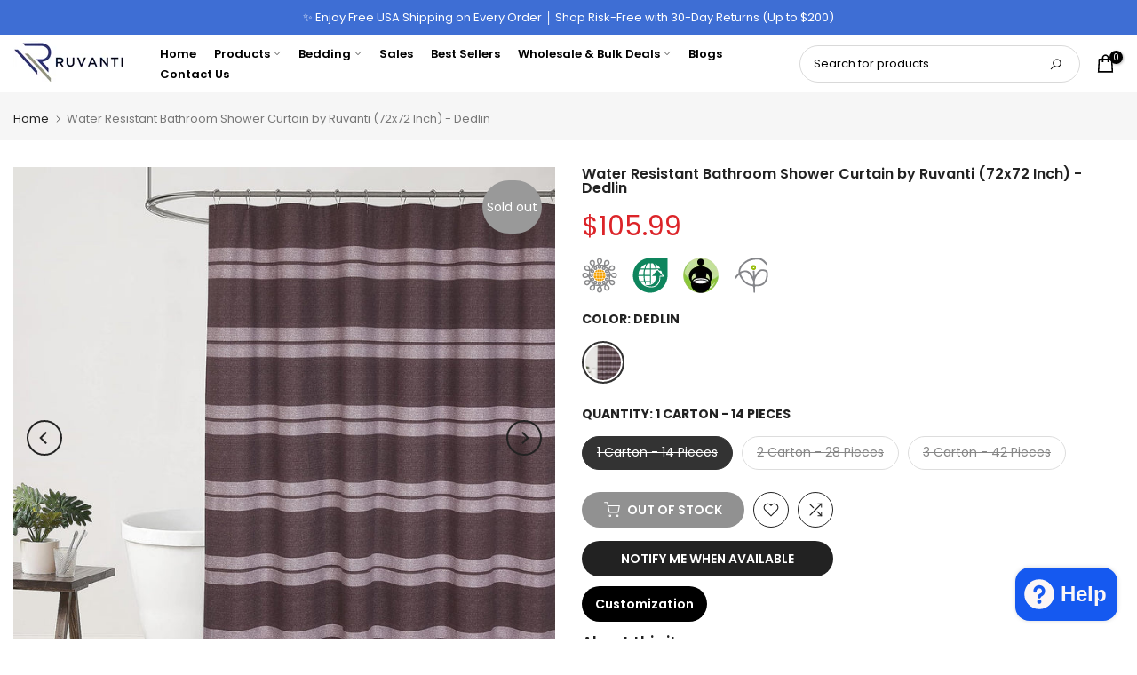

--- FILE ---
content_type: text/html; charset=utf-8
request_url: https://ruvanti.com/products/water-resistant-bathroom-shower-curtain-72x72-inch-dedlin
body_size: 43271
content:
<!doctype html><html class="t4sp-theme t4s-wrapper__wide rtl_false swatch_color_style_2 pr_border_style_1 pr_img_effect_2 enable_eff_img1_true badge_shape_1 css_for_wis_app_true shadow_round_img_true t4s-header__inline is-remove-unavai-1 t4_compare_true t4s-cart-count-0 t4s-pr-ellipsis-false
 no-js" lang="en">
                                                          
                                                          <head>
                                                            <meta name="google-site-verification" content="u-9XcHYkjzd1rCZiNOyZyjRzBZg3j_rWGo_CJDAM95U" />
                                                                <meta charset="utf-8">
                                                                    <meta http-equiv="X-UA-Compatible" content="IE=edge">
                                                                        <meta name="viewport" content="width=device-width, initial-scale=1, height=device-height, minimum-scale=1.0, maximum-scale=1.0">
                                                                            <meta name="theme-color" content="rgba(0,0,0,0)">
                                                                                <!-- Google tag (gtag.js) -->
                                                                                    <script async src="https://www.googletagmanager.com/gtag/js?id=G-487CRMNJBH"></script>
                                                                                        <script>
                                                                                             window.dataLayer = window.dataLayer || [];
                                                                                                  function gtag(){dataLayer.push(arguments);}
                                                                                                       gtag('js', new Date());
                                                                                                            gtag('config', 'G-487CRMNJBH');
                                                                                                                 </script> 
                                                                                                                   <script type="text/javascript">
                                                                                                                       (function(c,l,a,r,i,t,y){
                                                                                                                               c[a]=c[a]||function(){(c[a].q=c[a].q||[]).push(arguments)};
                                                                                                                                       t=l.createElement(r);t.async=1;t.src="https://www.clarity.ms/tag/"+i;
                                                                                                                                               y=l.getElementsByTagName(r)[0];y.parentNode.insertBefore(t,y);
                                                                                                                                                   })(window, document, "clarity", "script", "qdxofwfue8");
                                                                                                                                                   </script>
                                                                                                                                                       <link rel="canonical" href="https://ruvanti.com/products/water-resistant-bathroom-shower-curtain-72x72-inch-dedlin">
                                                                                                                                                           <link rel="preconnect" href="https://cdn.shopify.com" crossorigin><link rel="shortcut icon" type="image/png" href="//ruvanti.com/cdn/shop/files/Ruvanti_Updated_Logo.png?v=1696666556&width=32"><link rel="apple-touch-icon-precomposed" type="image/png" sizes="152x152" href="//ruvanti.com/cdn/shop/files/Ruvanti_Updated_Logo.png?v=1696666556&width=152"><!-- Avada Size Chart Script -->
                                                                                                                                                                                                                                          
<script src="//ruvanti.com/cdn/shop/t/12/assets/size-chart-data.js?v=118201800560563884051750328286" defer='defer'></script>

    
    
  





<script>
  const AVADA_SC = {};
  AVADA_SC.product = {"id":8121300680939,"title":"Water Resistant Bathroom Shower Curtain by Ruvanti (72x72 Inch) - Dedlin","handle":"water-resistant-bathroom-shower-curtain-72x72-inch-dedlin","description":"\u003cp\u003eRuvanti Shower Curtains are made with superior quality Cotton Blend Fabric which include 60% Cotton \u0026amp; 40% Polyester. These have Elegant \u0026amp; Modern Design and Expertly Stitched All around Hem, Button Holes on Bathroom Curtains Shower Set for Hooks Which Makes It Long Lasting and More Durable. Extra Long Shower Curtains Are Standard Size 72 Inches Wide \u0026amp; 72 Inches Long and are best for top-to-bottom \u0026amp; side-to-side coverage of your shower unit, Bath Tube. It has 12 Button Holes for hanging on top hem of Shower Curtain over Curtain Rod. The fabric shower curtain enhances perfect privacy and decorative appearance look to your bathroom. These Cloth Shower Curtains are excellent choice for farmhouse shower curtain, use at home bathroom curtain, apartment, condo, hotel, camper, dorm room, athletic club, dorm showers, gym and everywhere else you need a reliable cute shower curtains \/ Cloth Shower Curtain. Our Bathroom Shower Curtains contains 12 Button Holes \u0026amp; hooks which helps to make is more easy in installation and remove for washing. These Clear Shower Curtain are machine washable Cotton Blend material that makes it convenient for using through next round in a short time.\u003c\/p\u003e\n\u003cp\u003e\u003cstrong\u003eMaterial Type:\u003c\/strong\u003e Colycotton\u003c\/p\u003e\n\u003cp\u003e\u003cstrong\u003eFabric Quality \u0026amp; Durability:\u003c\/strong\u003e Ruvanti Shower Curtain Set is made with superior quality Cotton Blend Fabric which include 60% Cotton \u0026amp; 40% Polyester. These have Elegant \u0026amp; Modern Design and Expertly Stitched Hem, Button Holes on Bathroom Curtains for Hooks which makes it Long Lasting \u0026amp; Durable.\u003c\/p\u003e\n\u003cp\u003e\u003cstrong\u003eFabric Quality \u0026amp; Durability:\u003c\/strong\u003e Ruvanti Shower Curtain Set is made with superior quality Cotton Blend Fabric which include 60% Cotton \u0026amp; 40% Polyester. These have Elegant \u0026amp; Modern Design and Expertly Stitched Hem, Button Holes on Bathroom Curtains for Hooks which makes it Long Lasting \u0026amp; Durable.\u003c\/p\u003e\n\u003cp\u003e\u003cstrong\u003eElevate Your Bathroom:\u003c\/strong\u003e Our fabric shower curtain enhances perfect privacy, decorative appearance look to bathroom. These Cloth Shower Curtains are excellent choice for farmhouse shower curtain, home bathroom, apartment, hotel, camper, athletic club, dorm showers, gym \u0026amp; everywhere you need a Shower Curtain. These are Made in Standard 100 by OEKO-TEX certified Factory which ensures Quality Standards.\u003c\/p\u003e\n\u003cp\u003e\u003cstrong\u003eEasy Care:\u003c\/strong\u003e Our Shower Curtains contains 12 Button Holes which helps in easy install and remove of curtains for washing. These Shower Curtains are machine washable and its Cotton Blend material keep it convenient for using through next round in a short time. These are fit for standard size shower tubs \/ Bathtubs and are long-lasting even after washes. Machine wash cold with like colors, tumble dry low.\u003c\/p\u003e\n\u003cp\u003e\u003cstrong\u003eQuality is Our Culture:\u003c\/strong\u003e Customer Satisfaction is the key to our business. We are confident in the quality of our products designed through expert craftsmanship. If for any reason you decide that the Shower Curtains are not for you, send 1 simple email and receive a 100% money-back refund, absolutely no questions asked.\u003c\/p\u003e","published_at":"2023-10-10T16:15:56+05:00","created_at":"2023-10-10T16:15:56+05:00","vendor":"Ruvanti","type":"","tags":["b2b","MCF"],"price":10599,"price_min":10599,"price_max":31797,"available":false,"price_varies":true,"compare_at_price":1199,"compare_at_price_min":1199,"compare_at_price_max":1199,"compare_at_price_varies":false,"variants":[{"id":44193878278379,"title":"Dedlin \/ 1 Carton - 14 Pieces","option1":"Dedlin","option2":"1 Carton - 14 Pieces","option3":null,"sku":"ZT-SCCP-0002","requires_shipping":true,"taxable":true,"featured_image":{"id":40369838883051,"product_id":8121300680939,"position":1,"created_at":"2023-10-10T16:16:09+05:00","updated_at":"2025-07-06T00:09:14+05:00","alt":null,"width":2048,"height":2048,"src":"\/\/ruvanti.com\/cdn\/shop\/files\/1_4aa9c4d4-5f0f-45e5-b38c-abc5d197cc0c.jpg?v=1751742554","variant_ids":[44193878278379,44193882538219,44193882570987]},"available":false,"name":"Water Resistant Bathroom Shower Curtain by Ruvanti (72x72 Inch) - Dedlin - Dedlin \/ 1 Carton - 14 Pieces","public_title":"Dedlin \/ 1 Carton - 14 Pieces","options":["Dedlin","1 Carton - 14 Pieces"],"price":10599,"weight":907,"compare_at_price":1199,"inventory_management":"shopify","barcode":null,"featured_media":{"alt":null,"id":32970189865195,"position":1,"preview_image":{"aspect_ratio":1.0,"height":2048,"width":2048,"src":"\/\/ruvanti.com\/cdn\/shop\/files\/1_4aa9c4d4-5f0f-45e5-b38c-abc5d197cc0c.jpg?v=1751742554"}},"requires_selling_plan":false,"selling_plan_allocations":[]},{"id":44193882538219,"title":"Dedlin \/ 2 Carton - 28 Pieces","option1":"Dedlin","option2":"2 Carton - 28 Pieces","option3":null,"sku":null,"requires_shipping":true,"taxable":true,"featured_image":{"id":40369838883051,"product_id":8121300680939,"position":1,"created_at":"2023-10-10T16:16:09+05:00","updated_at":"2025-07-06T00:09:14+05:00","alt":null,"width":2048,"height":2048,"src":"\/\/ruvanti.com\/cdn\/shop\/files\/1_4aa9c4d4-5f0f-45e5-b38c-abc5d197cc0c.jpg?v=1751742554","variant_ids":[44193878278379,44193882538219,44193882570987]},"available":false,"name":"Water Resistant Bathroom Shower Curtain by Ruvanti (72x72 Inch) - Dedlin - Dedlin \/ 2 Carton - 28 Pieces","public_title":"Dedlin \/ 2 Carton - 28 Pieces","options":["Dedlin","2 Carton - 28 Pieces"],"price":19099,"weight":907,"compare_at_price":1199,"inventory_management":"shopify","barcode":null,"featured_media":{"alt":null,"id":32970189865195,"position":1,"preview_image":{"aspect_ratio":1.0,"height":2048,"width":2048,"src":"\/\/ruvanti.com\/cdn\/shop\/files\/1_4aa9c4d4-5f0f-45e5-b38c-abc5d197cc0c.jpg?v=1751742554"}},"requires_selling_plan":false,"selling_plan_allocations":[]},{"id":44193882570987,"title":"Dedlin \/ 3 Carton - 42 Pieces","option1":"Dedlin","option2":"3 Carton - 42 Pieces","option3":null,"sku":null,"requires_shipping":true,"taxable":true,"featured_image":{"id":40369838883051,"product_id":8121300680939,"position":1,"created_at":"2023-10-10T16:16:09+05:00","updated_at":"2025-07-06T00:09:14+05:00","alt":null,"width":2048,"height":2048,"src":"\/\/ruvanti.com\/cdn\/shop\/files\/1_4aa9c4d4-5f0f-45e5-b38c-abc5d197cc0c.jpg?v=1751742554","variant_ids":[44193878278379,44193882538219,44193882570987]},"available":false,"name":"Water Resistant Bathroom Shower Curtain by Ruvanti (72x72 Inch) - Dedlin - Dedlin \/ 3 Carton - 42 Pieces","public_title":"Dedlin \/ 3 Carton - 42 Pieces","options":["Dedlin","3 Carton - 42 Pieces"],"price":31797,"weight":907,"compare_at_price":1199,"inventory_management":"shopify","barcode":null,"featured_media":{"alt":null,"id":32970189865195,"position":1,"preview_image":{"aspect_ratio":1.0,"height":2048,"width":2048,"src":"\/\/ruvanti.com\/cdn\/shop\/files\/1_4aa9c4d4-5f0f-45e5-b38c-abc5d197cc0c.jpg?v=1751742554"}},"requires_selling_plan":false,"selling_plan_allocations":[]}],"images":["\/\/ruvanti.com\/cdn\/shop\/files\/1_4aa9c4d4-5f0f-45e5-b38c-abc5d197cc0c.jpg?v=1751742554","\/\/ruvanti.com\/cdn\/shop\/files\/2_a2c7e065-f702-42d3-9797-cc3f9266921f.jpg?v=1751742555","\/\/ruvanti.com\/cdn\/shop\/files\/3_c77d00c3-a6cd-417e-b64f-5ddefa38c2b8.jpg?v=1751742555","\/\/ruvanti.com\/cdn\/shop\/files\/5_e619fb6e-384e-4abb-9d59-1bd2d40653ef.jpg?v=1751742555","\/\/ruvanti.com\/cdn\/shop\/files\/6_fd65862d-fd53-49c6-8125-ae4d27875143.jpg?v=1751742555"],"featured_image":"\/\/ruvanti.com\/cdn\/shop\/files\/1_4aa9c4d4-5f0f-45e5-b38c-abc5d197cc0c.jpg?v=1751742554","options":["Color","Quantity"],"media":[{"alt":null,"id":32970189865195,"position":1,"preview_image":{"aspect_ratio":1.0,"height":2048,"width":2048,"src":"\/\/ruvanti.com\/cdn\/shop\/files\/1_4aa9c4d4-5f0f-45e5-b38c-abc5d197cc0c.jpg?v=1751742554"},"aspect_ratio":1.0,"height":2048,"media_type":"image","src":"\/\/ruvanti.com\/cdn\/shop\/files\/1_4aa9c4d4-5f0f-45e5-b38c-abc5d197cc0c.jpg?v=1751742554","width":2048},{"alt":null,"id":32970189897963,"position":2,"preview_image":{"aspect_ratio":1.0,"height":2048,"width":2048,"src":"\/\/ruvanti.com\/cdn\/shop\/files\/2_a2c7e065-f702-42d3-9797-cc3f9266921f.jpg?v=1751742555"},"aspect_ratio":1.0,"height":2048,"media_type":"image","src":"\/\/ruvanti.com\/cdn\/shop\/files\/2_a2c7e065-f702-42d3-9797-cc3f9266921f.jpg?v=1751742555","width":2048},{"alt":null,"id":32970189930731,"position":3,"preview_image":{"aspect_ratio":1.0,"height":2048,"width":2048,"src":"\/\/ruvanti.com\/cdn\/shop\/files\/3_c77d00c3-a6cd-417e-b64f-5ddefa38c2b8.jpg?v=1751742555"},"aspect_ratio":1.0,"height":2048,"media_type":"image","src":"\/\/ruvanti.com\/cdn\/shop\/files\/3_c77d00c3-a6cd-417e-b64f-5ddefa38c2b8.jpg?v=1751742555","width":2048},{"alt":null,"id":32970189963499,"position":4,"preview_image":{"aspect_ratio":1.0,"height":2048,"width":2048,"src":"\/\/ruvanti.com\/cdn\/shop\/files\/5_e619fb6e-384e-4abb-9d59-1bd2d40653ef.jpg?v=1751742555"},"aspect_ratio":1.0,"height":2048,"media_type":"image","src":"\/\/ruvanti.com\/cdn\/shop\/files\/5_e619fb6e-384e-4abb-9d59-1bd2d40653ef.jpg?v=1751742555","width":2048},{"alt":null,"id":32970189996267,"position":5,"preview_image":{"aspect_ratio":1.0,"height":2048,"width":2048,"src":"\/\/ruvanti.com\/cdn\/shop\/files\/6_fd65862d-fd53-49c6-8125-ae4d27875143.jpg?v=1751742555"},"aspect_ratio":1.0,"height":2048,"media_type":"image","src":"\/\/ruvanti.com\/cdn\/shop\/files\/6_fd65862d-fd53-49c6-8125-ae4d27875143.jpg?v=1751742555","width":2048}],"requires_selling_plan":false,"selling_plan_groups":[],"content":"\u003cp\u003eRuvanti Shower Curtains are made with superior quality Cotton Blend Fabric which include 60% Cotton \u0026amp; 40% Polyester. These have Elegant \u0026amp; Modern Design and Expertly Stitched All around Hem, Button Holes on Bathroom Curtains Shower Set for Hooks Which Makes It Long Lasting and More Durable. Extra Long Shower Curtains Are Standard Size 72 Inches Wide \u0026amp; 72 Inches Long and are best for top-to-bottom \u0026amp; side-to-side coverage of your shower unit, Bath Tube. It has 12 Button Holes for hanging on top hem of Shower Curtain over Curtain Rod. The fabric shower curtain enhances perfect privacy and decorative appearance look to your bathroom. These Cloth Shower Curtains are excellent choice for farmhouse shower curtain, use at home bathroom curtain, apartment, condo, hotel, camper, dorm room, athletic club, dorm showers, gym and everywhere else you need a reliable cute shower curtains \/ Cloth Shower Curtain. Our Bathroom Shower Curtains contains 12 Button Holes \u0026amp; hooks which helps to make is more easy in installation and remove for washing. These Clear Shower Curtain are machine washable Cotton Blend material that makes it convenient for using through next round in a short time.\u003c\/p\u003e\n\u003cp\u003e\u003cstrong\u003eMaterial Type:\u003c\/strong\u003e Colycotton\u003c\/p\u003e\n\u003cp\u003e\u003cstrong\u003eFabric Quality \u0026amp; Durability:\u003c\/strong\u003e Ruvanti Shower Curtain Set is made with superior quality Cotton Blend Fabric which include 60% Cotton \u0026amp; 40% Polyester. These have Elegant \u0026amp; Modern Design and Expertly Stitched Hem, Button Holes on Bathroom Curtains for Hooks which makes it Long Lasting \u0026amp; Durable.\u003c\/p\u003e\n\u003cp\u003e\u003cstrong\u003eFabric Quality \u0026amp; Durability:\u003c\/strong\u003e Ruvanti Shower Curtain Set is made with superior quality Cotton Blend Fabric which include 60% Cotton \u0026amp; 40% Polyester. These have Elegant \u0026amp; Modern Design and Expertly Stitched Hem, Button Holes on Bathroom Curtains for Hooks which makes it Long Lasting \u0026amp; Durable.\u003c\/p\u003e\n\u003cp\u003e\u003cstrong\u003eElevate Your Bathroom:\u003c\/strong\u003e Our fabric shower curtain enhances perfect privacy, decorative appearance look to bathroom. These Cloth Shower Curtains are excellent choice for farmhouse shower curtain, home bathroom, apartment, hotel, camper, athletic club, dorm showers, gym \u0026amp; everywhere you need a Shower Curtain. These are Made in Standard 100 by OEKO-TEX certified Factory which ensures Quality Standards.\u003c\/p\u003e\n\u003cp\u003e\u003cstrong\u003eEasy Care:\u003c\/strong\u003e Our Shower Curtains contains 12 Button Holes which helps in easy install and remove of curtains for washing. These Shower Curtains are machine washable and its Cotton Blend material keep it convenient for using through next round in a short time. These are fit for standard size shower tubs \/ Bathtubs and are long-lasting even after washes. Machine wash cold with like colors, tumble dry low.\u003c\/p\u003e\n\u003cp\u003e\u003cstrong\u003eQuality is Our Culture:\u003c\/strong\u003e Customer Satisfaction is the key to our business. We are confident in the quality of our products designed through expert craftsmanship. If for any reason you decide that the Shower Curtains are not for you, send 1 simple email and receive a 100% money-back refund, absolutely no questions asked.\u003c\/p\u003e"};
  AVADA_SC.template = "product";
  AVADA_SC.collections = [];
  AVADA_SC.collectionsName = [];
  
    AVADA_SC.collections.push(`481980449003`);
    AVADA_SC.collectionsName.push(`All`);
  
    AVADA_SC.collections.push(`416649117931`);
    AVADA_SC.collectionsName.push(`Wholesale & B2B`);
  
  AVADA_SC.branding = false
</script>

                                                                                                                                                                                                                                            <!-- /Avada Size Chart Script -->
                                                                                                                                                                                                                                            
                                                                                                                                                                                                                                            <title>Water Resistant Bathroom Shower Curtain by Ruvanti (72x72 Inch) - Dedl</title>
                                                                                                                                                                                                                                                <meta name="description" content="Ruvanti Shower Curtains are made with superior quality Cotton Blend Fabric which include 60% Cotton &amp;amp; 40% Polyester. These have Elegant &amp;amp; Modern Design and Expertly Stitched All around Hem, Button Holes on Bathroom Curtains Shower Set for Hooks Which Makes It Long Lasting and More Durable. Extra Long Shower Cur"><meta name="keywords" content="Water Resistant Bathroom Shower Curtain by Ruvanti (72x72 Inch) - Dedlin, Ruvanti, ruvanti.com"/><meta name="author" content="The4">

<meta property="og:site_name" content="Ruvanti">
<meta property="og:url" content="https://ruvanti.com/products/water-resistant-bathroom-shower-curtain-72x72-inch-dedlin">
<meta property="og:title" content="Water Resistant Bathroom Shower Curtain by Ruvanti (72x72 Inch) - Dedl">
<meta property="og:type" content="product">
<meta property="og:description" content="Ruvanti Shower Curtains are made with superior quality Cotton Blend Fabric which include 60% Cotton &amp;amp; 40% Polyester. These have Elegant &amp;amp; Modern Design and Expertly Stitched All around Hem, Button Holes on Bathroom Curtains Shower Set for Hooks Which Makes It Long Lasting and More Durable. Extra Long Shower Cur"><meta property="og:image" content="http://ruvanti.com/cdn/shop/files/1_4aa9c4d4-5f0f-45e5-b38c-abc5d197cc0c.jpg?v=1751742554">
  <meta property="og:image:secure_url" content="https://ruvanti.com/cdn/shop/files/1_4aa9c4d4-5f0f-45e5-b38c-abc5d197cc0c.jpg?v=1751742554">
  <meta property="og:image:width" content="2048">
  <meta property="og:image:height" content="2048"><meta property="og:price:amount" content="105.99">
  <meta property="og:price:currency" content="USD"><meta name="twitter:card" content="summary_large_image">
<meta name="twitter:title" content="Water Resistant Bathroom Shower Curtain by Ruvanti (72x72 Inch) - Dedl">
<meta name="twitter:description" content="Ruvanti Shower Curtains are made with superior quality Cotton Blend Fabric which include 60% Cotton &amp;amp; 40% Polyester. These have Elegant &amp;amp; Modern Design and Expertly Stitched All around Hem, Button Holes on Bathroom Curtains Shower Set for Hooks Which Makes It Long Lasting and More Durable. Extra Long Shower Cur"><link href="//ruvanti.com/cdn/shop/t/12/assets/style.css?v=163693337823789155331754388353" rel="stylesheet" type="text/css" media="all" />
                                                                                                                                                                                                                                                                       
                                                                                                                                                                                                                                                                          <script src="//ruvanti.com/cdn/shop/t/12/assets/lazysizes.min.js?v=83289260111445824691750328286" async="async"></script>
                                                                                                                                                                                                                                                                              <script src="//ruvanti.com/cdn/shop/t/12/assets/global.min.js?v=166232384061796073191750328286" defer="defer"></script>
                                                                                                                                                                                                                                                                              <!-- Google Tag Manager -->
                                                                                                                                                                                                                                                                              <script>(function(w,d,s,l,i){w[l]=w[l]||[];w[l].push({'gtm.start':
                                                                                                                                                                                                                                                                              new Date().getTime(),event:'gtm.js'});var f=d.getElementsByTagName(s)[0],
                                                                                                                                                                                                                                                                              j=d.createElement(s),dl=l!='dataLayer'?'&l='+l:'';j.async=true;j.src=
                                                                                                                                                                                                                                                                              'https://www.googletagmanager.com/gtm.js?id='+i+dl;f.parentNode.insertBefore(j,f);
                                                                                                                                                                                                                                                                              })(window,document,'script','dataLayer','GTM-NMDLXN6H');</script>
                                                                                                                                                                                                                                                                              <!-- End Google Tag Manager -->  
                                                                                                                                                                                                                                                                                <script>window.performance && window.performance.mark && window.performance.mark('shopify.content_for_header.start');</script><meta name="google-site-verification" content="u-9XcHYkjzd1rCZiNOyZyjRzBZg3j_rWGo_CJDAM95U">
<meta name="facebook-domain-verification" content="1rfwh2qrtbvuh3jwkfbv7q3waurvux">
<meta id="shopify-digital-wallet" name="shopify-digital-wallet" content="/65527349483/digital_wallets/dialog">
<meta name="shopify-checkout-api-token" content="39d19aa857ed5d91d3f71ac6cafe3506">
<meta id="in-context-paypal-metadata" data-shop-id="65527349483" data-venmo-supported="true" data-environment="production" data-locale="en_US" data-paypal-v4="true" data-currency="USD">
<link rel="alternate" type="application/json+oembed" href="https://ruvanti.com/products/water-resistant-bathroom-shower-curtain-72x72-inch-dedlin.oembed">
<script async="async" src="/checkouts/internal/preloads.js?locale=en-US"></script>
<script id="shopify-features" type="application/json">{"accessToken":"39d19aa857ed5d91d3f71ac6cafe3506","betas":["rich-media-storefront-analytics"],"domain":"ruvanti.com","predictiveSearch":true,"shopId":65527349483,"locale":"en"}</script>
<script>var Shopify = Shopify || {};
Shopify.shop = "ruvanti-com.myshopify.com";
Shopify.locale = "en";
Shopify.currency = {"active":"USD","rate":"1.0"};
Shopify.country = "US";
Shopify.theme = {"name":"New Pages Layout Fixing Kalles 4.1.3","id":152332566763,"schema_name":"Kalles","schema_version":"4.1.3","theme_store_id":null,"role":"main"};
Shopify.theme.handle = "null";
Shopify.theme.style = {"id":null,"handle":null};
Shopify.cdnHost = "ruvanti.com/cdn";
Shopify.routes = Shopify.routes || {};
Shopify.routes.root = "/";</script>
<script type="module">!function(o){(o.Shopify=o.Shopify||{}).modules=!0}(window);</script>
<script>!function(o){function n(){var o=[];function n(){o.push(Array.prototype.slice.apply(arguments))}return n.q=o,n}var t=o.Shopify=o.Shopify||{};t.loadFeatures=n(),t.autoloadFeatures=n()}(window);</script>
<script id="shop-js-analytics" type="application/json">{"pageType":"product"}</script>
<script defer="defer" async type="module" src="//ruvanti.com/cdn/shopifycloud/shop-js/modules/v2/client.init-shop-cart-sync_BdyHc3Nr.en.esm.js"></script>
<script defer="defer" async type="module" src="//ruvanti.com/cdn/shopifycloud/shop-js/modules/v2/chunk.common_Daul8nwZ.esm.js"></script>
<script type="module">
  await import("//ruvanti.com/cdn/shopifycloud/shop-js/modules/v2/client.init-shop-cart-sync_BdyHc3Nr.en.esm.js");
await import("//ruvanti.com/cdn/shopifycloud/shop-js/modules/v2/chunk.common_Daul8nwZ.esm.js");

  window.Shopify.SignInWithShop?.initShopCartSync?.({"fedCMEnabled":true,"windoidEnabled":true});

</script>
<script>(function() {
  var isLoaded = false;
  function asyncLoad() {
    if (isLoaded) return;
    isLoaded = true;
    var urls = ["https:\/\/sizechart.apps.avada.io\/scripttag\/avada-size-chart.min.js?shop=ruvanti-com.myshopify.com"];
    for (var i = 0; i < urls.length; i++) {
      var s = document.createElement('script');
      s.type = 'text/javascript';
      s.async = true;
      s.src = urls[i];
      var x = document.getElementsByTagName('script')[0];
      x.parentNode.insertBefore(s, x);
    }
  };
  if(window.attachEvent) {
    window.attachEvent('onload', asyncLoad);
  } else {
    window.addEventListener('load', asyncLoad, false);
  }
})();</script>
<script id="__st">var __st={"a":65527349483,"offset":18000,"reqid":"68eb867d-e53f-4010-8131-205b74628bbc-1768948985","pageurl":"ruvanti.com\/products\/water-resistant-bathroom-shower-curtain-72x72-inch-dedlin","u":"3995f42467bb","p":"product","rtyp":"product","rid":8121300680939};</script>
<script>window.ShopifyPaypalV4VisibilityTracking = true;</script>
<script id="captcha-bootstrap">!function(){'use strict';const t='contact',e='account',n='new_comment',o=[[t,t],['blogs',n],['comments',n],[t,'customer']],c=[[e,'customer_login'],[e,'guest_login'],[e,'recover_customer_password'],[e,'create_customer']],r=t=>t.map((([t,e])=>`form[action*='/${t}']:not([data-nocaptcha='true']) input[name='form_type'][value='${e}']`)).join(','),a=t=>()=>t?[...document.querySelectorAll(t)].map((t=>t.form)):[];function s(){const t=[...o],e=r(t);return a(e)}const i='password',u='form_key',d=['recaptcha-v3-token','g-recaptcha-response','h-captcha-response',i],f=()=>{try{return window.sessionStorage}catch{return}},m='__shopify_v',_=t=>t.elements[u];function p(t,e,n=!1){try{const o=window.sessionStorage,c=JSON.parse(o.getItem(e)),{data:r}=function(t){const{data:e,action:n}=t;return t[m]||n?{data:e,action:n}:{data:t,action:n}}(c);for(const[e,n]of Object.entries(r))t.elements[e]&&(t.elements[e].value=n);n&&o.removeItem(e)}catch(o){console.error('form repopulation failed',{error:o})}}const l='form_type',E='cptcha';function T(t){t.dataset[E]=!0}const w=window,h=w.document,L='Shopify',v='ce_forms',y='captcha';let A=!1;((t,e)=>{const n=(g='f06e6c50-85a8-45c8-87d0-21a2b65856fe',I='https://cdn.shopify.com/shopifycloud/storefront-forms-hcaptcha/ce_storefront_forms_captcha_hcaptcha.v1.5.2.iife.js',D={infoText:'Protected by hCaptcha',privacyText:'Privacy',termsText:'Terms'},(t,e,n)=>{const o=w[L][v],c=o.bindForm;if(c)return c(t,g,e,D).then(n);var r;o.q.push([[t,g,e,D],n]),r=I,A||(h.body.append(Object.assign(h.createElement('script'),{id:'captcha-provider',async:!0,src:r})),A=!0)});var g,I,D;w[L]=w[L]||{},w[L][v]=w[L][v]||{},w[L][v].q=[],w[L][y]=w[L][y]||{},w[L][y].protect=function(t,e){n(t,void 0,e),T(t)},Object.freeze(w[L][y]),function(t,e,n,w,h,L){const[v,y,A,g]=function(t,e,n){const i=e?o:[],u=t?c:[],d=[...i,...u],f=r(d),m=r(i),_=r(d.filter((([t,e])=>n.includes(e))));return[a(f),a(m),a(_),s()]}(w,h,L),I=t=>{const e=t.target;return e instanceof HTMLFormElement?e:e&&e.form},D=t=>v().includes(t);t.addEventListener('submit',(t=>{const e=I(t);if(!e)return;const n=D(e)&&!e.dataset.hcaptchaBound&&!e.dataset.recaptchaBound,o=_(e),c=g().includes(e)&&(!o||!o.value);(n||c)&&t.preventDefault(),c&&!n&&(function(t){try{if(!f())return;!function(t){const e=f();if(!e)return;const n=_(t);if(!n)return;const o=n.value;o&&e.removeItem(o)}(t);const e=Array.from(Array(32),(()=>Math.random().toString(36)[2])).join('');!function(t,e){_(t)||t.append(Object.assign(document.createElement('input'),{type:'hidden',name:u})),t.elements[u].value=e}(t,e),function(t,e){const n=f();if(!n)return;const o=[...t.querySelectorAll(`input[type='${i}']`)].map((({name:t})=>t)),c=[...d,...o],r={};for(const[a,s]of new FormData(t).entries())c.includes(a)||(r[a]=s);n.setItem(e,JSON.stringify({[m]:1,action:t.action,data:r}))}(t,e)}catch(e){console.error('failed to persist form',e)}}(e),e.submit())}));const S=(t,e)=>{t&&!t.dataset[E]&&(n(t,e.some((e=>e===t))),T(t))};for(const o of['focusin','change'])t.addEventListener(o,(t=>{const e=I(t);D(e)&&S(e,y())}));const B=e.get('form_key'),M=e.get(l),P=B&&M;t.addEventListener('DOMContentLoaded',(()=>{const t=y();if(P)for(const e of t)e.elements[l].value===M&&p(e,B);[...new Set([...A(),...v().filter((t=>'true'===t.dataset.shopifyCaptcha))])].forEach((e=>S(e,t)))}))}(h,new URLSearchParams(w.location.search),n,t,e,['guest_login'])})(!0,!0)}();</script>
<script integrity="sha256-4kQ18oKyAcykRKYeNunJcIwy7WH5gtpwJnB7kiuLZ1E=" data-source-attribution="shopify.loadfeatures" defer="defer" src="//ruvanti.com/cdn/shopifycloud/storefront/assets/storefront/load_feature-a0a9edcb.js" crossorigin="anonymous"></script>
<script data-source-attribution="shopify.dynamic_checkout.dynamic.init">var Shopify=Shopify||{};Shopify.PaymentButton=Shopify.PaymentButton||{isStorefrontPortableWallets:!0,init:function(){window.Shopify.PaymentButton.init=function(){};var t=document.createElement("script");t.src="https://ruvanti.com/cdn/shopifycloud/portable-wallets/latest/portable-wallets.en.js",t.type="module",document.head.appendChild(t)}};
</script>
<script data-source-attribution="shopify.dynamic_checkout.buyer_consent">
  function portableWalletsHideBuyerConsent(e){var t=document.getElementById("shopify-buyer-consent"),n=document.getElementById("shopify-subscription-policy-button");t&&n&&(t.classList.add("hidden"),t.setAttribute("aria-hidden","true"),n.removeEventListener("click",e))}function portableWalletsShowBuyerConsent(e){var t=document.getElementById("shopify-buyer-consent"),n=document.getElementById("shopify-subscription-policy-button");t&&n&&(t.classList.remove("hidden"),t.removeAttribute("aria-hidden"),n.addEventListener("click",e))}window.Shopify?.PaymentButton&&(window.Shopify.PaymentButton.hideBuyerConsent=portableWalletsHideBuyerConsent,window.Shopify.PaymentButton.showBuyerConsent=portableWalletsShowBuyerConsent);
</script>
<script data-source-attribution="shopify.dynamic_checkout.cart.bootstrap">document.addEventListener("DOMContentLoaded",(function(){function t(){return document.querySelector("shopify-accelerated-checkout-cart, shopify-accelerated-checkout")}if(t())Shopify.PaymentButton.init();else{new MutationObserver((function(e,n){t()&&(Shopify.PaymentButton.init(),n.disconnect())})).observe(document.body,{childList:!0,subtree:!0})}}));
</script>
<link id="shopify-accelerated-checkout-styles" rel="stylesheet" media="screen" href="https://ruvanti.com/cdn/shopifycloud/portable-wallets/latest/accelerated-checkout-backwards-compat.css" crossorigin="anonymous">
<style id="shopify-accelerated-checkout-cart">
        #shopify-buyer-consent {
  margin-top: 1em;
  display: inline-block;
  width: 100%;
}

#shopify-buyer-consent.hidden {
  display: none;
}

#shopify-subscription-policy-button {
  background: none;
  border: none;
  padding: 0;
  text-decoration: underline;
  font-size: inherit;
  cursor: pointer;
}

#shopify-subscription-policy-button::before {
  box-shadow: none;
}

      </style>

<script>window.performance && window.performance.mark && window.performance.mark('shopify.content_for_header.end');</script>
<link rel="preconnect" href="https://fonts.googleapis.com">
    <link rel="preconnect" href="https://fonts.gstatic.com" crossorigin><link rel="stylesheet" href="https://fonts.googleapis.com/css?family=Poppins:300,300i,400,400i,500,500i,600,600i,700,700i,800,800i|Libre+Baskerville:300,300i,400,400i,500,500i,600,600i,700,700i,800,800i&display=swap" media="print" onload="this.media='all'"><link href="//ruvanti.com/cdn/shop/t/12/assets/base.css?v=17470160708869586791750328286" rel="stylesheet" type="text/css" media="all" /><link href="//ruvanti.com/cdn/shop/t/12/assets/custom-develop.css?v=39452460790649310521750328286" rel="stylesheet" type="text/css" media="all" /><style data-shopify>:root {
        
         /* CSS Variables */
        --wrapper-mw      : 1420px;
        --font-family-1   : Poppins;
        --font-family-2   : Poppins;
        --font-family-3   : Libre Baskerville;
        --font-body-family   : Poppins;
        --font-heading-family: Poppins;
       
        
        --t4s-success-color       : #428445;
        --t4s-success-color-rgb   : 66, 132, 69;
        --t4s-warning-color       : #e0b252;
        --t4s-warning-color-rgb   : 224, 178, 82;
        --t4s-error-color         : #EB001B;
        --t4s-error-color-rgb     : 235, 0, 27;
        --t4s-light-color         : #ffffff;
        --t4s-dark-color          : #222222;
        --t4s-highlight-color     : #ec0101;
        --t4s-tooltip-background  : #383838;
        --t4s-tooltip-color       : #fff;
        --primary-sw-color        : #333;
        --primary-sw-color-rgb    : 51, 51, 51;
        --border-sw-color         : #ddd;
        --secondary-sw-color      : #878787;
        --primary-price-color     : #dc2429;
        --secondary-price-color   : #878787;
        
        --t4s-body-background     : #fff;
        --text-color              : #696969;
        --text-color-rgb          : 105, 105, 105;
        --heading-color           : #222222;
        --accent-color            : #dc2429;
        --accent-color-rgb        : 220, 36, 41;
        --accent-color-darken     : #9b191c;
        --accent-color-hover      : var(--accent-color-darken);
        --secondary-color         : #222;
        --secondary-color-rgb     : 34, 34, 34;
        --link-color              : #878787;
        --link-color-hover        : #dc2429;
        --border-color            : #dddddd;
        --border-color-rgb        : 221, 221, 221;
        --border-primary-color    : #333;
        --button-background       : #2a2f68;
        --button-color            : #fff;
        --button-background-hover : #dc2429;
        --button-color-hover      : #fff;

        --sale-badge-background    : #ee0000;
        --sale-badge-color         : #fff;
        --new-badge-background     : #ee0000;
        --new-badge-color          : #fff;
        --preorder-badge-background: #0774d7;
        --preorder-badge-color     : #fff;
        --soldout-badge-background : #999999;
        --soldout-badge-color      : #fff;
        --custom-badge-background  : #00A500;
        --custom-badge-color       : #fff;/* Shopify related variables */
        --payment-terms-background-color: ;
        
        --lz-background: #f5f5f5;
        --lz-img: url("//ruvanti.com/cdn/shop/t/12/assets/t4s_loader.svg?v=42718517055800454991750328286");}

    html {
      font-size: 62.5%;
      height: 100%;
    }

    body {
      margin: 0;
      overflow-x: hidden;
      font-size:14px;
      letter-spacing: 0px;
      color: var(--text-color);
      font-family: var(--font-body-family);
      line-height: 1.7;
      font-weight: 400;
      -webkit-font-smoothing: auto;
      -moz-osx-font-smoothing: auto;
    }
    /*
    @media screen and (min-width: 750px) {
      body {
        font-size: 1.6rem;
      }
    }
    */

    h1, h2, h3, h4, h5, h6, .t4s_as_title {
      color: var(--heading-color);
      font-family: var(--font-heading-family);
      line-height: 1.4;
      font-weight: 600;
      letter-spacing: 0px;
    }
    h1 { font-size: 37px }
    h2 { font-size: 29px }
    h3 { font-size: 23px }
    h4 { font-size: 18px }
    h5 { font-size: 17px }
    h6 { font-size: 15.5px }
    a,.t4s_as_link {
      /* font-family: var(--font-link-family); */
      color: var(--link-color);
    }
    a:hover,.t4s_as_link:hover {
      color: var(--link-color-hover);
    }
    button,
    input,
    optgroup,
    select,
    textarea {
      border-color: var(--border-color);
    }
    .t4s_as_button,
    button,
    input[type="button"]:not(.t4s-btn),
    input[type="reset"],
    input[type="submit"]:not(.t4s-btn) {
      font-family: var(--font-button-family);
      color: var(--button-color);
      background-color: var(--button-background);
      border-color: var(--button-background);
    }
    .t4s_as_button:hover,
    button:hover,
    input[type="button"]:not(.t4s-btn):hover, 
    input[type="reset"]:hover,
    input[type="submit"]:not(.t4s-btn):hover  {
      color: var(--button-color-hover);
      background-color: var(--button-background-hover);
      border-color: var(--button-background-hover);
    }
    
    .t4s-cp,.t4s-color-accent { color : var(--accent-color) }.t4s-ct,.t4s-color-text { color : var(--text-color) }.t4s-ch,.t4ss-color-heading { color : var(--heading-color) }.t4s-csecondary { color : var(--secondary-color) }
    
    .t4s-fnt-fm-1 {
      font-family: var(--font-family-1) !important;
    }
    .t4s-fnt-fm-2 {
      font-family: var(--font-family-2) !important;
    }
    .t4s-fnt-fm-3 {
      font-family: var(--font-family-3) !important;
    }
    .t4s-cr {
        color: var(--t4s-highlight-color);
    }
    .t4s-price__sale { color: var(--primary-price-color); }.t4s-fix-overflow.t4s-row { max-width: 100vw;margin-left: auto;margin-right: auto;}.lazyloadt4s-opt {opacity: 1 !important;transition: opacity 0s, transform 1s !important;}.t4s-d-block {display: block;}.t4s-d-none {display: none;}@media (min-width: 768px) {.t4s-d-md-block {display: block;}.t4s-d-md-none {display: none;}}@media (min-width: 1025px) {.t4s-d-lg-block {display: block;}.t4s-d-lg-none {display: none;}}</style><script>
 const t4sXMLHttpRequest = window.XMLHttpRequest, documentElementT4s = document.documentElement; documentElementT4s.className = documentElementT4s.className.replace('no-js', 'js');function loadImageT4s(_this) { _this.classList.add('lazyloadt4sed')};(function() { const matchMediaHoverT4s = (window.matchMedia('(-moz-touch-enabled: 1), (hover: none)')).matches; documentElementT4s.className += ((window.CSS && window.CSS.supports('(position: sticky) or (position: -webkit-sticky)')) ? ' t4sp-sticky' : ' t4sp-no-sticky'); documentElementT4s.className += matchMediaHoverT4s ? ' t4sp-no-hover' : ' t4sp-hover'; window.onpageshow = function() { if (performance.navigation.type === 2) {document.dispatchEvent(new CustomEvent('cart:refresh'))} }; if (!matchMediaHoverT4s && window.width > 1024) { document.addEventListener('mousemove', function(evt) { documentElementT4s.classList.replace('t4sp-no-hover','t4sp-hover'); document.dispatchEvent(new CustomEvent('theme:hover')); }, {once : true} ); } }());</script>
                                                                                                                                                                                                                                                                                           
                                                                                                                                                                                                                                                                                                                                                                        


                                                                                                                                                                                                                                                                                                                                                          
                                                                                                                                                                                                                                                                                                                                                                        <!-- BEGIN MerchantWidget Code -->
                                                                                                                                                                                                                                                                                                                                                                        <script>  (function () {var s = document.createElement('script');
    s.src = 'https://www.gstatic.com/shopping/merchant/merchantwidget.js';
    s.defer = true;
    s.onload = function () {
      try {
        merchantwidget.start({ position: 'LEFT_BOTTOM' }); // away from the “Help” bubble
      } catch (e) {
        console.error('merchantwidget start failed', e);
      }
    };
    s.onerror = function (e) {
      console.error('merchantwidget failed to load', e);
    };
    document.head.appendChild(s);
  })();
</script>
<!-- END MerchantWidget Code -->
                                        
                                                                                                                                                                                                                                                                                                                                                                                                                <!-- BEGIN app block: shopify://apps/klaviyo-email-marketing-sms/blocks/klaviyo-onsite-embed/2632fe16-c075-4321-a88b-50b567f42507 -->












  <script async src="https://static.klaviyo.com/onsite/js/Sn6WUv/klaviyo.js?company_id=Sn6WUv"></script>
  <script>!function(){if(!window.klaviyo){window._klOnsite=window._klOnsite||[];try{window.klaviyo=new Proxy({},{get:function(n,i){return"push"===i?function(){var n;(n=window._klOnsite).push.apply(n,arguments)}:function(){for(var n=arguments.length,o=new Array(n),w=0;w<n;w++)o[w]=arguments[w];var t="function"==typeof o[o.length-1]?o.pop():void 0,e=new Promise((function(n){window._klOnsite.push([i].concat(o,[function(i){t&&t(i),n(i)}]))}));return e}}})}catch(n){window.klaviyo=window.klaviyo||[],window.klaviyo.push=function(){var n;(n=window._klOnsite).push.apply(n,arguments)}}}}();</script>

  
    <script id="viewed_product">
      if (item == null) {
        var _learnq = _learnq || [];

        var MetafieldReviews = null
        var MetafieldYotpoRating = null
        var MetafieldYotpoCount = null
        var MetafieldLooxRating = null
        var MetafieldLooxCount = null
        var okendoProduct = null
        var okendoProductReviewCount = null
        var okendoProductReviewAverageValue = null
        try {
          // The following fields are used for Customer Hub recently viewed in order to add reviews.
          // This information is not part of __kla_viewed. Instead, it is part of __kla_viewed_reviewed_items
          MetafieldReviews = {};
          MetafieldYotpoRating = null
          MetafieldYotpoCount = null
          MetafieldLooxRating = null
          MetafieldLooxCount = null

          okendoProduct = null
          // If the okendo metafield is not legacy, it will error, which then requires the new json formatted data
          if (okendoProduct && 'error' in okendoProduct) {
            okendoProduct = null
          }
          okendoProductReviewCount = okendoProduct ? okendoProduct.reviewCount : null
          okendoProductReviewAverageValue = okendoProduct ? okendoProduct.reviewAverageValue : null
        } catch (error) {
          console.error('Error in Klaviyo onsite reviews tracking:', error);
        }

        var item = {
          Name: "Water Resistant Bathroom Shower Curtain by Ruvanti (72x72 Inch) - Dedlin",
          ProductID: 8121300680939,
          Categories: ["All","Wholesale \u0026 B2B"],
          ImageURL: "https://ruvanti.com/cdn/shop/files/1_4aa9c4d4-5f0f-45e5-b38c-abc5d197cc0c_grande.jpg?v=1751742554",
          URL: "https://ruvanti.com/products/water-resistant-bathroom-shower-curtain-72x72-inch-dedlin",
          Brand: "Ruvanti",
          Price: "$105.99",
          Value: "105.99",
          CompareAtPrice: "$11.99"
        };
        _learnq.push(['track', 'Viewed Product', item]);
        _learnq.push(['trackViewedItem', {
          Title: item.Name,
          ItemId: item.ProductID,
          Categories: item.Categories,
          ImageUrl: item.ImageURL,
          Url: item.URL,
          Metadata: {
            Brand: item.Brand,
            Price: item.Price,
            Value: item.Value,
            CompareAtPrice: item.CompareAtPrice
          },
          metafields:{
            reviews: MetafieldReviews,
            yotpo:{
              rating: MetafieldYotpoRating,
              count: MetafieldYotpoCount,
            },
            loox:{
              rating: MetafieldLooxRating,
              count: MetafieldLooxCount,
            },
            okendo: {
              rating: okendoProductReviewAverageValue,
              count: okendoProductReviewCount,
            }
          }
        }]);
      }
    </script>
  




  <script>
    window.klaviyoReviewsProductDesignMode = false
  </script>







<!-- END app block --><!-- BEGIN app block: shopify://apps/yotpo-product-reviews/blocks/settings/eb7dfd7d-db44-4334-bc49-c893b51b36cf -->


  <script type="text/javascript" src="https://cdn-widgetsrepository.yotpo.com/v1/loader/AtoV438is5ABFxhAVFsLzBfz1Wz5AVVIcn6xk28v?languageCode=en" async></script>



  
<!-- END app block --><script src="https://cdn.shopify.com/extensions/e8878072-2f6b-4e89-8082-94b04320908d/inbox-1254/assets/inbox-chat-loader.js" type="text/javascript" defer="defer"></script>
<link href="https://monorail-edge.shopifysvc.com" rel="dns-prefetch">
<script>(function(){if ("sendBeacon" in navigator && "performance" in window) {try {var session_token_from_headers = performance.getEntriesByType('navigation')[0].serverTiming.find(x => x.name == '_s').description;} catch {var session_token_from_headers = undefined;}var session_cookie_matches = document.cookie.match(/_shopify_s=([^;]*)/);var session_token_from_cookie = session_cookie_matches && session_cookie_matches.length === 2 ? session_cookie_matches[1] : "";var session_token = session_token_from_headers || session_token_from_cookie || "";function handle_abandonment_event(e) {var entries = performance.getEntries().filter(function(entry) {return /monorail-edge.shopifysvc.com/.test(entry.name);});if (!window.abandonment_tracked && entries.length === 0) {window.abandonment_tracked = true;var currentMs = Date.now();var navigation_start = performance.timing.navigationStart;var payload = {shop_id: 65527349483,url: window.location.href,navigation_start,duration: currentMs - navigation_start,session_token,page_type: "product"};window.navigator.sendBeacon("https://monorail-edge.shopifysvc.com/v1/produce", JSON.stringify({schema_id: "online_store_buyer_site_abandonment/1.1",payload: payload,metadata: {event_created_at_ms: currentMs,event_sent_at_ms: currentMs}}));}}window.addEventListener('pagehide', handle_abandonment_event);}}());</script>
<script id="web-pixels-manager-setup">(function e(e,d,r,n,o){if(void 0===o&&(o={}),!Boolean(null===(a=null===(i=window.Shopify)||void 0===i?void 0:i.analytics)||void 0===a?void 0:a.replayQueue)){var i,a;window.Shopify=window.Shopify||{};var t=window.Shopify;t.analytics=t.analytics||{};var s=t.analytics;s.replayQueue=[],s.publish=function(e,d,r){return s.replayQueue.push([e,d,r]),!0};try{self.performance.mark("wpm:start")}catch(e){}var l=function(){var e={modern:/Edge?\/(1{2}[4-9]|1[2-9]\d|[2-9]\d{2}|\d{4,})\.\d+(\.\d+|)|Firefox\/(1{2}[4-9]|1[2-9]\d|[2-9]\d{2}|\d{4,})\.\d+(\.\d+|)|Chrom(ium|e)\/(9{2}|\d{3,})\.\d+(\.\d+|)|(Maci|X1{2}).+ Version\/(15\.\d+|(1[6-9]|[2-9]\d|\d{3,})\.\d+)([,.]\d+|)( \(\w+\)|)( Mobile\/\w+|) Safari\/|Chrome.+OPR\/(9{2}|\d{3,})\.\d+\.\d+|(CPU[ +]OS|iPhone[ +]OS|CPU[ +]iPhone|CPU IPhone OS|CPU iPad OS)[ +]+(15[._]\d+|(1[6-9]|[2-9]\d|\d{3,})[._]\d+)([._]\d+|)|Android:?[ /-](13[3-9]|1[4-9]\d|[2-9]\d{2}|\d{4,})(\.\d+|)(\.\d+|)|Android.+Firefox\/(13[5-9]|1[4-9]\d|[2-9]\d{2}|\d{4,})\.\d+(\.\d+|)|Android.+Chrom(ium|e)\/(13[3-9]|1[4-9]\d|[2-9]\d{2}|\d{4,})\.\d+(\.\d+|)|SamsungBrowser\/([2-9]\d|\d{3,})\.\d+/,legacy:/Edge?\/(1[6-9]|[2-9]\d|\d{3,})\.\d+(\.\d+|)|Firefox\/(5[4-9]|[6-9]\d|\d{3,})\.\d+(\.\d+|)|Chrom(ium|e)\/(5[1-9]|[6-9]\d|\d{3,})\.\d+(\.\d+|)([\d.]+$|.*Safari\/(?![\d.]+ Edge\/[\d.]+$))|(Maci|X1{2}).+ Version\/(10\.\d+|(1[1-9]|[2-9]\d|\d{3,})\.\d+)([,.]\d+|)( \(\w+\)|)( Mobile\/\w+|) Safari\/|Chrome.+OPR\/(3[89]|[4-9]\d|\d{3,})\.\d+\.\d+|(CPU[ +]OS|iPhone[ +]OS|CPU[ +]iPhone|CPU IPhone OS|CPU iPad OS)[ +]+(10[._]\d+|(1[1-9]|[2-9]\d|\d{3,})[._]\d+)([._]\d+|)|Android:?[ /-](13[3-9]|1[4-9]\d|[2-9]\d{2}|\d{4,})(\.\d+|)(\.\d+|)|Mobile Safari.+OPR\/([89]\d|\d{3,})\.\d+\.\d+|Android.+Firefox\/(13[5-9]|1[4-9]\d|[2-9]\d{2}|\d{4,})\.\d+(\.\d+|)|Android.+Chrom(ium|e)\/(13[3-9]|1[4-9]\d|[2-9]\d{2}|\d{4,})\.\d+(\.\d+|)|Android.+(UC? ?Browser|UCWEB|U3)[ /]?(15\.([5-9]|\d{2,})|(1[6-9]|[2-9]\d|\d{3,})\.\d+)\.\d+|SamsungBrowser\/(5\.\d+|([6-9]|\d{2,})\.\d+)|Android.+MQ{2}Browser\/(14(\.(9|\d{2,})|)|(1[5-9]|[2-9]\d|\d{3,})(\.\d+|))(\.\d+|)|K[Aa][Ii]OS\/(3\.\d+|([4-9]|\d{2,})\.\d+)(\.\d+|)/},d=e.modern,r=e.legacy,n=navigator.userAgent;return n.match(d)?"modern":n.match(r)?"legacy":"unknown"}(),u="modern"===l?"modern":"legacy",c=(null!=n?n:{modern:"",legacy:""})[u],f=function(e){return[e.baseUrl,"/wpm","/b",e.hashVersion,"modern"===e.buildTarget?"m":"l",".js"].join("")}({baseUrl:d,hashVersion:r,buildTarget:u}),m=function(e){var d=e.version,r=e.bundleTarget,n=e.surface,o=e.pageUrl,i=e.monorailEndpoint;return{emit:function(e){var a=e.status,t=e.errorMsg,s=(new Date).getTime(),l=JSON.stringify({metadata:{event_sent_at_ms:s},events:[{schema_id:"web_pixels_manager_load/3.1",payload:{version:d,bundle_target:r,page_url:o,status:a,surface:n,error_msg:t},metadata:{event_created_at_ms:s}}]});if(!i)return console&&console.warn&&console.warn("[Web Pixels Manager] No Monorail endpoint provided, skipping logging."),!1;try{return self.navigator.sendBeacon.bind(self.navigator)(i,l)}catch(e){}var u=new XMLHttpRequest;try{return u.open("POST",i,!0),u.setRequestHeader("Content-Type","text/plain"),u.send(l),!0}catch(e){return console&&console.warn&&console.warn("[Web Pixels Manager] Got an unhandled error while logging to Monorail."),!1}}}}({version:r,bundleTarget:l,surface:e.surface,pageUrl:self.location.href,monorailEndpoint:e.monorailEndpoint});try{o.browserTarget=l,function(e){var d=e.src,r=e.async,n=void 0===r||r,o=e.onload,i=e.onerror,a=e.sri,t=e.scriptDataAttributes,s=void 0===t?{}:t,l=document.createElement("script"),u=document.querySelector("head"),c=document.querySelector("body");if(l.async=n,l.src=d,a&&(l.integrity=a,l.crossOrigin="anonymous"),s)for(var f in s)if(Object.prototype.hasOwnProperty.call(s,f))try{l.dataset[f]=s[f]}catch(e){}if(o&&l.addEventListener("load",o),i&&l.addEventListener("error",i),u)u.appendChild(l);else{if(!c)throw new Error("Did not find a head or body element to append the script");c.appendChild(l)}}({src:f,async:!0,onload:function(){if(!function(){var e,d;return Boolean(null===(d=null===(e=window.Shopify)||void 0===e?void 0:e.analytics)||void 0===d?void 0:d.initialized)}()){var d=window.webPixelsManager.init(e)||void 0;if(d){var r=window.Shopify.analytics;r.replayQueue.forEach((function(e){var r=e[0],n=e[1],o=e[2];d.publishCustomEvent(r,n,o)})),r.replayQueue=[],r.publish=d.publishCustomEvent,r.visitor=d.visitor,r.initialized=!0}}},onerror:function(){return m.emit({status:"failed",errorMsg:"".concat(f," has failed to load")})},sri:function(e){var d=/^sha384-[A-Za-z0-9+/=]+$/;return"string"==typeof e&&d.test(e)}(c)?c:"",scriptDataAttributes:o}),m.emit({status:"loading"})}catch(e){m.emit({status:"failed",errorMsg:(null==e?void 0:e.message)||"Unknown error"})}}})({shopId: 65527349483,storefrontBaseUrl: "https://ruvanti.com",extensionsBaseUrl: "https://extensions.shopifycdn.com/cdn/shopifycloud/web-pixels-manager",monorailEndpoint: "https://monorail-edge.shopifysvc.com/unstable/produce_batch",surface: "storefront-renderer",enabledBetaFlags: ["2dca8a86"],webPixelsConfigList: [{"id":"1518141675","configuration":"{\"accountID\":\"Sn6WUv\",\"webPixelConfig\":\"eyJlbmFibGVBZGRlZFRvQ2FydEV2ZW50cyI6IHRydWV9\"}","eventPayloadVersion":"v1","runtimeContext":"STRICT","scriptVersion":"524f6c1ee37bacdca7657a665bdca589","type":"APP","apiClientId":123074,"privacyPurposes":["ANALYTICS","MARKETING"],"dataSharingAdjustments":{"protectedCustomerApprovalScopes":["read_customer_address","read_customer_email","read_customer_name","read_customer_personal_data","read_customer_phone"]}},{"id":"521765099","configuration":"{\"config\":\"{\\\"google_tag_ids\\\":[\\\"G-2GWWGGT9M9\\\",\\\"GT-5R36WFPX\\\",\\\"G-P4JDZK3YHS\\\",\\\"AW-11460426562\\\",\\\"GTM-NMDLXN6H\\\"],\\\"target_country\\\":\\\"US\\\",\\\"gtag_events\\\":[{\\\"type\\\":\\\"begin_checkout\\\",\\\"action_label\\\":[\\\"G-2GWWGGT9M9\\\",\\\"G-P4JDZK3YHS\\\",\\\"AW-11460426562\\\"]},{\\\"type\\\":\\\"search\\\",\\\"action_label\\\":[\\\"G-2GWWGGT9M9\\\",\\\"G-P4JDZK3YHS\\\",\\\"AW-11460426562\\\"]},{\\\"type\\\":\\\"view_item\\\",\\\"action_label\\\":[\\\"G-2GWWGGT9M9\\\",\\\"MC-5CMPJ8SQ26\\\",\\\"G-P4JDZK3YHS\\\",\\\"AW-11460426562\\\"]},{\\\"type\\\":\\\"purchase\\\",\\\"action_label\\\":[\\\"G-2GWWGGT9M9\\\",\\\"MC-5CMPJ8SQ26\\\",\\\"AW-11460426562\\\/Y_MJCKOt0ZEbEML24Ngq\\\",\\\"G-P4JDZK3YHS\\\",\\\"AW-11460426562\\\"]},{\\\"type\\\":\\\"page_view\\\",\\\"action_label\\\":[\\\"G-2GWWGGT9M9\\\",\\\"MC-5CMPJ8SQ26\\\",\\\"G-P4JDZK3YHS\\\",\\\"AW-11460426562\\\"]},{\\\"type\\\":\\\"add_payment_info\\\",\\\"action_label\\\":[\\\"G-2GWWGGT9M9\\\",\\\"G-P4JDZK3YHS\\\",\\\"AW-11460426562\\\"]},{\\\"type\\\":\\\"add_to_cart\\\",\\\"action_label\\\":[\\\"G-2GWWGGT9M9\\\",\\\"G-P4JDZK3YHS\\\",\\\"AW-11460426562\\\"]}],\\\"enable_monitoring_mode\\\":false}\"}","eventPayloadVersion":"v1","runtimeContext":"OPEN","scriptVersion":"b2a88bafab3e21179ed38636efcd8a93","type":"APP","apiClientId":1780363,"privacyPurposes":[],"dataSharingAdjustments":{"protectedCustomerApprovalScopes":["read_customer_address","read_customer_email","read_customer_name","read_customer_personal_data","read_customer_phone"]}},{"id":"412877035","configuration":"{\"pixelCode\":\"CKTIR5BC77U4890R3KRG\"}","eventPayloadVersion":"v1","runtimeContext":"STRICT","scriptVersion":"22e92c2ad45662f435e4801458fb78cc","type":"APP","apiClientId":4383523,"privacyPurposes":["ANALYTICS","MARKETING","SALE_OF_DATA"],"dataSharingAdjustments":{"protectedCustomerApprovalScopes":["read_customer_address","read_customer_email","read_customer_name","read_customer_personal_data","read_customer_phone"]}},{"id":"270172395","configuration":"{\"tagID\":\"2612578740799\"}","eventPayloadVersion":"v1","runtimeContext":"STRICT","scriptVersion":"18031546ee651571ed29edbe71a3550b","type":"APP","apiClientId":3009811,"privacyPurposes":["ANALYTICS","MARKETING","SALE_OF_DATA"],"dataSharingAdjustments":{"protectedCustomerApprovalScopes":["read_customer_address","read_customer_email","read_customer_name","read_customer_personal_data","read_customer_phone"]}},{"id":"162726123","configuration":"{\"pixel_id\":\"892746652095560\",\"pixel_type\":\"facebook_pixel\"}","eventPayloadVersion":"v1","runtimeContext":"OPEN","scriptVersion":"ca16bc87fe92b6042fbaa3acc2fbdaa6","type":"APP","apiClientId":2329312,"privacyPurposes":["ANALYTICS","MARKETING","SALE_OF_DATA"],"dataSharingAdjustments":{"protectedCustomerApprovalScopes":["read_customer_address","read_customer_email","read_customer_name","read_customer_personal_data","read_customer_phone"]}},{"id":"shopify-app-pixel","configuration":"{}","eventPayloadVersion":"v1","runtimeContext":"STRICT","scriptVersion":"0450","apiClientId":"shopify-pixel","type":"APP","privacyPurposes":["ANALYTICS","MARKETING"]},{"id":"shopify-custom-pixel","eventPayloadVersion":"v1","runtimeContext":"LAX","scriptVersion":"0450","apiClientId":"shopify-pixel","type":"CUSTOM","privacyPurposes":["ANALYTICS","MARKETING"]}],isMerchantRequest: false,initData: {"shop":{"name":"Ruvanti","paymentSettings":{"currencyCode":"USD"},"myshopifyDomain":"ruvanti-com.myshopify.com","countryCode":"US","storefrontUrl":"https:\/\/ruvanti.com"},"customer":null,"cart":null,"checkout":null,"productVariants":[{"price":{"amount":105.99,"currencyCode":"USD"},"product":{"title":"Water Resistant Bathroom Shower Curtain by Ruvanti (72x72 Inch) - Dedlin","vendor":"Ruvanti","id":"8121300680939","untranslatedTitle":"Water Resistant Bathroom Shower Curtain by Ruvanti (72x72 Inch) - Dedlin","url":"\/products\/water-resistant-bathroom-shower-curtain-72x72-inch-dedlin","type":""},"id":"44193878278379","image":{"src":"\/\/ruvanti.com\/cdn\/shop\/files\/1_4aa9c4d4-5f0f-45e5-b38c-abc5d197cc0c.jpg?v=1751742554"},"sku":"ZT-SCCP-0002","title":"Dedlin \/ 1 Carton - 14 Pieces","untranslatedTitle":"Dedlin \/ 1 Carton - 14 Pieces"},{"price":{"amount":190.99,"currencyCode":"USD"},"product":{"title":"Water Resistant Bathroom Shower Curtain by Ruvanti (72x72 Inch) - Dedlin","vendor":"Ruvanti","id":"8121300680939","untranslatedTitle":"Water Resistant Bathroom Shower Curtain by Ruvanti (72x72 Inch) - Dedlin","url":"\/products\/water-resistant-bathroom-shower-curtain-72x72-inch-dedlin","type":""},"id":"44193882538219","image":{"src":"\/\/ruvanti.com\/cdn\/shop\/files\/1_4aa9c4d4-5f0f-45e5-b38c-abc5d197cc0c.jpg?v=1751742554"},"sku":null,"title":"Dedlin \/ 2 Carton - 28 Pieces","untranslatedTitle":"Dedlin \/ 2 Carton - 28 Pieces"},{"price":{"amount":317.97,"currencyCode":"USD"},"product":{"title":"Water Resistant Bathroom Shower Curtain by Ruvanti (72x72 Inch) - Dedlin","vendor":"Ruvanti","id":"8121300680939","untranslatedTitle":"Water Resistant Bathroom Shower Curtain by Ruvanti (72x72 Inch) - Dedlin","url":"\/products\/water-resistant-bathroom-shower-curtain-72x72-inch-dedlin","type":""},"id":"44193882570987","image":{"src":"\/\/ruvanti.com\/cdn\/shop\/files\/1_4aa9c4d4-5f0f-45e5-b38c-abc5d197cc0c.jpg?v=1751742554"},"sku":null,"title":"Dedlin \/ 3 Carton - 42 Pieces","untranslatedTitle":"Dedlin \/ 3 Carton - 42 Pieces"}],"purchasingCompany":null},},"https://ruvanti.com/cdn","fcfee988w5aeb613cpc8e4bc33m6693e112",{"modern":"","legacy":""},{"shopId":"65527349483","storefrontBaseUrl":"https:\/\/ruvanti.com","extensionBaseUrl":"https:\/\/extensions.shopifycdn.com\/cdn\/shopifycloud\/web-pixels-manager","surface":"storefront-renderer","enabledBetaFlags":"[\"2dca8a86\"]","isMerchantRequest":"false","hashVersion":"fcfee988w5aeb613cpc8e4bc33m6693e112","publish":"custom","events":"[[\"page_viewed\",{}],[\"product_viewed\",{\"productVariant\":{\"price\":{\"amount\":105.99,\"currencyCode\":\"USD\"},\"product\":{\"title\":\"Water Resistant Bathroom Shower Curtain by Ruvanti (72x72 Inch) - Dedlin\",\"vendor\":\"Ruvanti\",\"id\":\"8121300680939\",\"untranslatedTitle\":\"Water Resistant Bathroom Shower Curtain by Ruvanti (72x72 Inch) - Dedlin\",\"url\":\"\/products\/water-resistant-bathroom-shower-curtain-72x72-inch-dedlin\",\"type\":\"\"},\"id\":\"44193878278379\",\"image\":{\"src\":\"\/\/ruvanti.com\/cdn\/shop\/files\/1_4aa9c4d4-5f0f-45e5-b38c-abc5d197cc0c.jpg?v=1751742554\"},\"sku\":\"ZT-SCCP-0002\",\"title\":\"Dedlin \/ 1 Carton - 14 Pieces\",\"untranslatedTitle\":\"Dedlin \/ 1 Carton - 14 Pieces\"}}]]"});</script><script>
  window.ShopifyAnalytics = window.ShopifyAnalytics || {};
  window.ShopifyAnalytics.meta = window.ShopifyAnalytics.meta || {};
  window.ShopifyAnalytics.meta.currency = 'USD';
  var meta = {"product":{"id":8121300680939,"gid":"gid:\/\/shopify\/Product\/8121300680939","vendor":"Ruvanti","type":"","handle":"water-resistant-bathroom-shower-curtain-72x72-inch-dedlin","variants":[{"id":44193878278379,"price":10599,"name":"Water Resistant Bathroom Shower Curtain by Ruvanti (72x72 Inch) - Dedlin - Dedlin \/ 1 Carton - 14 Pieces","public_title":"Dedlin \/ 1 Carton - 14 Pieces","sku":"ZT-SCCP-0002"},{"id":44193882538219,"price":19099,"name":"Water Resistant Bathroom Shower Curtain by Ruvanti (72x72 Inch) - Dedlin - Dedlin \/ 2 Carton - 28 Pieces","public_title":"Dedlin \/ 2 Carton - 28 Pieces","sku":null},{"id":44193882570987,"price":31797,"name":"Water Resistant Bathroom Shower Curtain by Ruvanti (72x72 Inch) - Dedlin - Dedlin \/ 3 Carton - 42 Pieces","public_title":"Dedlin \/ 3 Carton - 42 Pieces","sku":null}],"remote":false},"page":{"pageType":"product","resourceType":"product","resourceId":8121300680939,"requestId":"68eb867d-e53f-4010-8131-205b74628bbc-1768948985"}};
  for (var attr in meta) {
    window.ShopifyAnalytics.meta[attr] = meta[attr];
  }
</script>
<script class="analytics">
  (function () {
    var customDocumentWrite = function(content) {
      var jquery = null;

      if (window.jQuery) {
        jquery = window.jQuery;
      } else if (window.Checkout && window.Checkout.$) {
        jquery = window.Checkout.$;
      }

      if (jquery) {
        jquery('body').append(content);
      }
    };

    var hasLoggedConversion = function(token) {
      if (token) {
        return document.cookie.indexOf('loggedConversion=' + token) !== -1;
      }
      return false;
    }

    var setCookieIfConversion = function(token) {
      if (token) {
        var twoMonthsFromNow = new Date(Date.now());
        twoMonthsFromNow.setMonth(twoMonthsFromNow.getMonth() + 2);

        document.cookie = 'loggedConversion=' + token + '; expires=' + twoMonthsFromNow;
      }
    }

    var trekkie = window.ShopifyAnalytics.lib = window.trekkie = window.trekkie || [];
    if (trekkie.integrations) {
      return;
    }
    trekkie.methods = [
      'identify',
      'page',
      'ready',
      'track',
      'trackForm',
      'trackLink'
    ];
    trekkie.factory = function(method) {
      return function() {
        var args = Array.prototype.slice.call(arguments);
        args.unshift(method);
        trekkie.push(args);
        return trekkie;
      };
    };
    for (var i = 0; i < trekkie.methods.length; i++) {
      var key = trekkie.methods[i];
      trekkie[key] = trekkie.factory(key);
    }
    trekkie.load = function(config) {
      trekkie.config = config || {};
      trekkie.config.initialDocumentCookie = document.cookie;
      var first = document.getElementsByTagName('script')[0];
      var script = document.createElement('script');
      script.type = 'text/javascript';
      script.onerror = function(e) {
        var scriptFallback = document.createElement('script');
        scriptFallback.type = 'text/javascript';
        scriptFallback.onerror = function(error) {
                var Monorail = {
      produce: function produce(monorailDomain, schemaId, payload) {
        var currentMs = new Date().getTime();
        var event = {
          schema_id: schemaId,
          payload: payload,
          metadata: {
            event_created_at_ms: currentMs,
            event_sent_at_ms: currentMs
          }
        };
        return Monorail.sendRequest("https://" + monorailDomain + "/v1/produce", JSON.stringify(event));
      },
      sendRequest: function sendRequest(endpointUrl, payload) {
        // Try the sendBeacon API
        if (window && window.navigator && typeof window.navigator.sendBeacon === 'function' && typeof window.Blob === 'function' && !Monorail.isIos12()) {
          var blobData = new window.Blob([payload], {
            type: 'text/plain'
          });

          if (window.navigator.sendBeacon(endpointUrl, blobData)) {
            return true;
          } // sendBeacon was not successful

        } // XHR beacon

        var xhr = new XMLHttpRequest();

        try {
          xhr.open('POST', endpointUrl);
          xhr.setRequestHeader('Content-Type', 'text/plain');
          xhr.send(payload);
        } catch (e) {
          console.log(e);
        }

        return false;
      },
      isIos12: function isIos12() {
        return window.navigator.userAgent.lastIndexOf('iPhone; CPU iPhone OS 12_') !== -1 || window.navigator.userAgent.lastIndexOf('iPad; CPU OS 12_') !== -1;
      }
    };
    Monorail.produce('monorail-edge.shopifysvc.com',
      'trekkie_storefront_load_errors/1.1',
      {shop_id: 65527349483,
      theme_id: 152332566763,
      app_name: "storefront",
      context_url: window.location.href,
      source_url: "//ruvanti.com/cdn/s/trekkie.storefront.cd680fe47e6c39ca5d5df5f0a32d569bc48c0f27.min.js"});

        };
        scriptFallback.async = true;
        scriptFallback.src = '//ruvanti.com/cdn/s/trekkie.storefront.cd680fe47e6c39ca5d5df5f0a32d569bc48c0f27.min.js';
        first.parentNode.insertBefore(scriptFallback, first);
      };
      script.async = true;
      script.src = '//ruvanti.com/cdn/s/trekkie.storefront.cd680fe47e6c39ca5d5df5f0a32d569bc48c0f27.min.js';
      first.parentNode.insertBefore(script, first);
    };
    trekkie.load(
      {"Trekkie":{"appName":"storefront","development":false,"defaultAttributes":{"shopId":65527349483,"isMerchantRequest":null,"themeId":152332566763,"themeCityHash":"6459625332518512963","contentLanguage":"en","currency":"USD","eventMetadataId":"ddc45b84-4ff9-4cb6-a00d-1d63ffb9eee0"},"isServerSideCookieWritingEnabled":true,"monorailRegion":"shop_domain","enabledBetaFlags":["65f19447"]},"Session Attribution":{},"S2S":{"facebookCapiEnabled":true,"source":"trekkie-storefront-renderer","apiClientId":580111}}
    );

    var loaded = false;
    trekkie.ready(function() {
      if (loaded) return;
      loaded = true;

      window.ShopifyAnalytics.lib = window.trekkie;

      var originalDocumentWrite = document.write;
      document.write = customDocumentWrite;
      try { window.ShopifyAnalytics.merchantGoogleAnalytics.call(this); } catch(error) {};
      document.write = originalDocumentWrite;

      window.ShopifyAnalytics.lib.page(null,{"pageType":"product","resourceType":"product","resourceId":8121300680939,"requestId":"68eb867d-e53f-4010-8131-205b74628bbc-1768948985","shopifyEmitted":true});

      var match = window.location.pathname.match(/checkouts\/(.+)\/(thank_you|post_purchase)/)
      var token = match? match[1]: undefined;
      if (!hasLoggedConversion(token)) {
        setCookieIfConversion(token);
        window.ShopifyAnalytics.lib.track("Viewed Product",{"currency":"USD","variantId":44193878278379,"productId":8121300680939,"productGid":"gid:\/\/shopify\/Product\/8121300680939","name":"Water Resistant Bathroom Shower Curtain by Ruvanti (72x72 Inch) - Dedlin - Dedlin \/ 1 Carton - 14 Pieces","price":"105.99","sku":"ZT-SCCP-0002","brand":"Ruvanti","variant":"Dedlin \/ 1 Carton - 14 Pieces","category":"","nonInteraction":true,"remote":false},undefined,undefined,{"shopifyEmitted":true});
      window.ShopifyAnalytics.lib.track("monorail:\/\/trekkie_storefront_viewed_product\/1.1",{"currency":"USD","variantId":44193878278379,"productId":8121300680939,"productGid":"gid:\/\/shopify\/Product\/8121300680939","name":"Water Resistant Bathroom Shower Curtain by Ruvanti (72x72 Inch) - Dedlin - Dedlin \/ 1 Carton - 14 Pieces","price":"105.99","sku":"ZT-SCCP-0002","brand":"Ruvanti","variant":"Dedlin \/ 1 Carton - 14 Pieces","category":"","nonInteraction":true,"remote":false,"referer":"https:\/\/ruvanti.com\/products\/water-resistant-bathroom-shower-curtain-72x72-inch-dedlin"});
      }
    });


        var eventsListenerScript = document.createElement('script');
        eventsListenerScript.async = true;
        eventsListenerScript.src = "//ruvanti.com/cdn/shopifycloud/storefront/assets/shop_events_listener-3da45d37.js";
        document.getElementsByTagName('head')[0].appendChild(eventsListenerScript);

})();</script>
<script
  defer
  src="https://ruvanti.com/cdn/shopifycloud/perf-kit/shopify-perf-kit-3.0.4.min.js"
  data-application="storefront-renderer"
  data-shop-id="65527349483"
  data-render-region="gcp-us-central1"
  data-page-type="product"
  data-theme-instance-id="152332566763"
  data-theme-name="Kalles"
  data-theme-version="4.1.3"
  data-monorail-region="shop_domain"
  data-resource-timing-sampling-rate="10"
  data-shs="true"
  data-shs-beacon="true"
  data-shs-export-with-fetch="true"
  data-shs-logs-sample-rate="1"
  data-shs-beacon-endpoint="https://ruvanti.com/api/collect"
></script>
</head>
                                                                                                                                                                                                                                                                                                                                                                                                                
                                                                                                                                                                                                                                                                                                                                                                                                                  <body class="template-product "><!-- Google Tag Manager (noscript) -->
                                                                                                                                                                                                                                                                                                                                                                                                                  <noscript><iframe src="https://www.googletagmanager.com/ns.html?id=GTM-NMDLXN6H"
                                                                                                                                                                                                                                                                                                                                                                                                                  height="0" width="0" style="display:none;visibility:hidden"></iframe></noscript>
                                                                                                                                                                                                                                                                                                                                                                                                                  <!-- End Google Tag Manager (noscript) --><a class="skip-to-content-link visually-hidden" href="#MainContent">Skip to content</a>
                                                                                                                                                                                                                                                                                                                                                                                                                          <div class="t4s-close-overlay t4s-op-0"></div>
                                                                                                                                                                                                                                                                                                                                                                                                                          
                                                                                                                                                                                                                                                                                                                                                                                                                              <div class="t4s-website-wrapper"><div id="shopify-section-title_config" class="shopify-section t4s-section t4s-section-config t4s-section-admn-fixed"><style data-shopify>.t4s-title {--color: #222222;
			font-family: var(--font-family-2);
			font-size: 24px;
			font-weight: 600;}
		
			.t4s-top-heading .t4s-cbl {
				--color: #222222;
			}
		
		@media (min-width: 768px) {
			.t4s-title {
			   font-size: 30px;
				font-weight: 600;}
		}.t4s-subtitle {--color: #878787;
			font-family: var(--font-family-3);
			font-size: 14px;
			font-weight: 400;}
		
		@media (min-width: 768px) {
			.t4s-subtitle {
			   font-size: 16px;
				font-weight: 400;}
		}</style></div><div id="shopify-section-pr_item_config" class="shopify-section t4s-section t4s-section-config t4s-section-config-product t4s-section-admn-fixed"><style data-shopify>
	.t4s-section-config-product .t4s_box_pr_grid {
		margin-bottom: 100px;
	}
	.t4s-section-config-product .t4s-top-heading {
		margin-bottom: 30px;
	}
	.t4s-product:not(.t4s-pr-style4) {
		--pr-btn-radius-size       : 40px;
	}.t4s-product {
		--swatch-color-size 	   : 16px;
		--swatch-color-size-mb 	   : 20px;
		--pr-background-overlay    : rgba(0, 0, 0, 0.1);
		--product-title-family     : var(--font-family-1);
		--product-title-style      : none;
		--product-title-size       : 16px;
		--product-title-weight     : 500;
		--product-title-line-height: 1;
		--product-title-spacing    : 0px;
		--product-price-size       : 20px;
		--product-price-weight     : 400;
		--product-space-img-txt    : 28px;
		--product-space-elements   : 0px;

		--pr-countdown-color       : #222;
		--pr-countdown-bg-color    : rgba(255, 255, 255, 0.1);
	}
	.t4s-product:not(.t4s-pr-packery) {
		--product-title-color         : #222222;
		--product-title-color-hover   : #dc2429;
		--product-price-color      	  : #000000;
		--product-price-color-second  : #696969;
		--product-price-sale-color    : #ec0101;
		--product-vendors-color       : #878787;
		--product-vendors-color-hover : #dc2429;
	}</style><style data-shopify>.t4s-pr-style1 {

			      
			        --pr-addtocart-color             : #000000;
			        --pr-addtocart-color2            : #fff;
			        --pr-addtocart-color-hover       : #222222;
			        --pr-addtocart-color2-hover      : #fff;

			        --pr-quickview-color             : #000000;
			        --pr-quickview-color2            : #fff;
			        --pr-quickview-color-hover       : #222222;
			        --pr-quickview-color2-hover      : #fff;

			        --pr-wishlist-color              : #696969;
			        --pr-wishlist-color2             : #fff;
			        --pr-wishlist-color-hover        : #56cfe1;
			        --pr-wishlist-color2-hover       : #fff;
			        --pr-wishlist-color-active        : #e81e63;
			        --pr-wishlist-color2-active       : #fff;

			        --pr-compare-color               : #ffffff;
			        --pr-compare-color2              : #222;
			        --pr-compare-color-hover         : #222222;
			        --pr-compare-color2-hover        : #fff;

			        --size-list-color                : #ffffff;
            }</style><style data-shopify>.t4s-pr-style2 {

			        
			        --pr-addtocart-color             : #ffffff;
			        --pr-addtocart-color2            : #222;
			        --pr-addtocart-color-hover       : #222222;
			        --pr-addtocart-color2-hover      : #fff;

			        --pr-quickview-color             : #ffffff;
			        --pr-quickview-color2            : #222;
			        --pr-quickview-color-hover       : #222222;
			        --pr-quickview-color2-hover      : #fff;

			        --pr-wishlist-color              : #ffffff;
			        --pr-wishlist-color2             : #222;
			        --pr-wishlist-color-hover        : #222222;
			        --pr-wishlist-color2-hover       : #fff;
			        --pr-wishlist-color-active        : #e81e63;
			        --pr-wishlist-color2-active       : #fff;

			        --pr-compare-color               : #ffffff;
			        --pr-compare-color2              : #222;
			        --pr-compare-color-hover         : #222222;
			        --pr-compare-color2-hover        : #fff;
			        
			        --size-list-color                : #ffffff;
            }</style><style data-shopify>.t4s-pr-style3 {

			       
			        --pr-addtocart-color             : #ffffff;
			        --pr-addtocart-color2            : #222;
			        --pr-addtocart-color-hover       : #222222;
			        --pr-addtocart-color2-hover      : #fff;

			        --pr-quickview-color             : #ffffff;
			        --pr-quickview-color2            : #222;
			        --pr-quickview-color-hover       : #222222;
			        --pr-quickview-color2-hover      : #fff;

			        --pr-wishlist-color              : #ffffff;
			        --pr-wishlist-color2             : #222;
			        --pr-wishlist-color-hover        : #222222;
			        --pr-wishlist-color2-hover       : #fff;
			        --pr-wishlist-color-active        : #e81e63;
			        --pr-wishlist-color2-active       : #fff;

			        --pr-compare-color               : #ffffff;
			        --pr-compare-color2              : #222;
			        --pr-compare-color-hover         : #222222;
			        --pr-compare-color2-hover        : #fff;
			        
			        --size-list-color                : #ffffff;
            }</style><style data-shopify>.t4s-pr-style4 {


			        --pr-btn-radius-size       		 : 0px;
			        
			        --pr-addtocart-color             : #ffffff;
			        --pr-addtocart-color2            : #222;
			        --pr-addtocart-color-hover       : #222222;
			        --pr-addtocart-color2-hover      : #fff;

			        --pr-quickview-color             : #ffffff;
			        --pr-quickview-color2            : #222;
			        --pr-quickview-color-hover       : #222222;
			        --pr-quickview-color2-hover      : #fff;

			        --pr-wishlist-color              : #ffffff;
			        --pr-wishlist-color2             : #222;
			        --pr-wishlist-color-hover        : #222222;
			        --pr-wishlist-color2-hover       : #fff;
			        --pr-wishlist-color-active        : #e81e63;
			        --pr-wishlist-color2-active       : #fff;

			        --pr-compare-color               : #ffffff;
			        --pr-compare-color2              : #222;
			        --pr-compare-color-hover         : #222222;
			        --pr-compare-color2-hover        : #fff;
			        
			        --size-list-color                : #ffffff;
            }</style><style data-shopify>.t4s-pr-style5 {

			        
			        --pr-addtocart-color             : #ffffff;
			        --pr-addtocart-color2            : #222;
			        --pr-addtocart-color-hover       : #222222;
			        --pr-addtocart-color2-hover      : #fff;

			        --pr-quickview-color             : #ffffff;
			        --pr-quickview-color2            : #222;
			        --pr-quickview-color-hover       : #222222;
			        --pr-quickview-color2-hover      : #fff;

			        --pr-wishlist-color              : #ffffff;
			        --pr-wishlist-color2             : #222;
			        --pr-wishlist-color-hover        : #222222;
			        --pr-wishlist-color2-hover       : #fff;
			        --pr-wishlist-color-active        : #e81e63;
			        --pr-wishlist-color2-active       : #fff;

			        --pr-compare-color               : #ffffff;
			        --pr-compare-color2              : #222;
			        --pr-compare-color-hover         : #222222;
			        --pr-compare-color2-hover        : #fff;
			        
			        --size-list-color                : #ffffff;
            }</style><style data-shopify>
	        
            .t4s-pr-style6 {

			        
			        --pr-addtocart-color             : #222222;
			        --pr-addtocart-color2            : #fff;
			        --pr-addtocart-color-hover       : #56cfe1;
			        --pr-addtocart-color2-hover      : #fff;

			        --pr-quickview-color             : #ffffff;
			        --pr-quickview-color2            : #222;
			        --pr-quickview-color-hover       : #222222;
			        --pr-quickview-color2-hover      : #fff;

			        --pr-wishlist-color              : #ffffff;
			        --pr-wishlist-color2             : #222;
			        --pr-wishlist-color-hover        : #222222;
			        --pr-wishlist-color2-hover       : #fff;
			        --pr-wishlist-color-active        : #e81e63;
			        --pr-wishlist-color2-active       : #fff;

			        --pr-compare-color               : #ffffff;
			        --pr-compare-color2              : #222;
			        --pr-compare-color-hover         : #222222;
			        --pr-compare-color2-hover        : #fff;
			        
			        --size-list-color                : #ffffff;
            }</style></div><div id="shopify-section-btn_config" class="shopify-section t4s-section t4s-section-config t4s-section-admn-fixed"><style data-shopify>:root {
        --btn-radius:40px;
        --t4s-other-radius : 0px;
    }
    button{
        font-family: var(--font-family-1) !important; 
    }
    .t4s-btn-base {
        font-family: var(--font-family-1) !important; 
        --btn-fw:600;
    }</style><style data-shopify>.t4s-pr__notify-stock.t4s-btn-color-custom1,
        .t4s-payment-button.t4s-btn-color-custom1,
        .t4s-btn-base.t4s-btn-style-default.t4s-btn-color-custom1,
        .t4s-lm-bar.t4s-btn-color-custom1 {
            --btn-color           : #ffffff;
            --btn-background      : #abb1b4;
            --btn-border          : #abb1b4;
            --btn-color-hover     : #ffffff;
            --btn-background-hover: #56cfe1;
            --btn-border-hover    :#56cfe1;           
        }
        .t4s-btn-base.t4s-btn-style-outline.t4s-btn-color-custom1{
            --btn-color           : #abb1b4;
            --btn-border          : #abb1b4;
            --btn-color-hover     : #ffffff;
            --btn-background-hover : #56cfe1;
        }
        .t4s-btn-base.t4s-btn-style-bordered.t4s-btn-color-custom1{
            --btn-color           : #abb1b4;
            --btn-border          : #abb1b4;
            --btn-color-hover     : #56cfe1;
            --btn-border-hover    : #56cfe1;
        }
        .t4s-btn-base.t4s-btn-style-link.t4s-btn-color-custom1{
            --btn-color           : #abb1b4;
            --btn-border          : #abb1b4;
            --btn-color-hover     : #56cfe1;
            --btn-border-hover    : #56cfe1;
        }</style><style data-shopify>.t4s-pr__notify-stock.t4s-btn-color-custom2,
        .t4s-payment-button.t4s-btn-color-custom2,
        .t4s-btn-base.t4s-btn-style-default.t4s-btn-color-custom2,
        .t4s-lm-bar.t4s-btn-color-custom2 {
            --btn-color           : #222222;
            --btn-background      : #f7f7f7;
            --btn-border          : #f7f7f7;
            --btn-color-hover     : #222222;
            --btn-background-hover: #f7f7f7;
            --btn-border-hover    :#f7f7f7;           
        }
        .t4s-btn-base.t4s-btn-style-outline.t4s-btn-color-custom2{
            --btn-color           : #f7f7f7;
            --btn-border          : #f7f7f7;
            --btn-color-hover     : #222222;
            --btn-background-hover : #f7f7f7;
        }
        .t4s-btn-base.t4s-btn-style-bordered.t4s-btn-color-custom2{
            --btn-color           : #f7f7f7;
            --btn-border          : #f7f7f7;
            --btn-color-hover     : #f7f7f7;
            --btn-border-hover    : #f7f7f7;
        }
        .t4s-btn-base.t4s-btn-style-link.t4s-btn-color-custom2{
            --btn-color           : #f7f7f7;
            --btn-border          : #f7f7f7;
            --btn-color-hover     : #f7f7f7;
            --btn-border-hover    : #f7f7f7;
        }</style></div><div id="shopify-section-announcement-bar" class="shopify-section t4-section t4-section-announcement-bar t4s_bk_flickity t4s_tp_cd"><link href="//ruvanti.com/cdn/shop/t/12/assets/pre_flickityt4s.min.css?v=71371876113336922081750328286" rel="stylesheet" type="text/css" media="all" />
<style data-shopify>.t4s-announcement-bar { background-color: #3e6ed4;min-height:39px;font-size:13px;}
    .t4s-announcement-bar__wrap,.t4s-announcement-bar__wrap a { color:#ffffff }
    .t4s-announcement-bar__wrap {padding: 5px 10px;min-height:39px}
    .t4s-announcement-bar__item p a { z-index: 5;position: relative; }.t4s-announcement-bar__item p {margin-bottom:0} .t4s-announcement-bar__item strong {font-size: 14px;font-weight: 600;}
    .t4s-announcement-bar__close { color:#ffffff;padding: 0;background-color: transparent;line-height: 1;transition: .2s;font-size:13px; }
    .t4s-announcement-bar__close:hover,.t4s-announcement-bar__close:focus { background-color: transparent !important; opacity: .7; color:#ffffff !important; }
    .t4s-announcement-bar .t4s-col-auto { line-height: 1; }.t4s-announcement-bar__item p a:hover { opacity: .7 }.t4s-announcement-bar.t4s-type-close-1 .t4s-iconsvg-close {width: 9px;height: 9px;stroke-width: 2px;}.t4s-announcement-bar:not(.t4s-type-close-1) .t4s-iconsvg-close {width: 15px;height: 15px;stroke-width: 1.5px;}.t4s-announcement-bar.t4s-type-close-2 .t4s-announcement-bar__close { font-size:0 !important }.t4s-announcement-bar.t4s-type-close-3 .t4s-iconsvg-close { display: none !important }.t4s-announcement-bar__close.t4s-op-0 { opacity: 0 !important; }
    svg.t4s-icon-arrow {
      width: 12px;display: inline-block;
    }
    .t4s-announcement-bar__item .t4s-icon-arrow {
      -webkit-transition: .2s ease-in-out;
      transition: -webkit-transform .2s ease-in-out,transform .2s ease-in-out;
    }
    .t4s-announcement-bar__item:hover .t4s-icon-arrow {
       transform: translateX(0.25rem);
    }
    .t4s-announcement-bar .t4s-countdown-enabled {display: inline-block}</style><svg class="t4s-d-none"><symbol id="icon-announcement-bar" viewBox="0 0 14 10" fill="none"><path fill-rule="evenodd" clip-rule="evenodd" d="M8.537.808a.5.5 0 01.817-.162l4 4a.5.5 0 010 .708l-4 4a.5.5 0 11-.708-.708L11.793 5.5H1a.5.5 0 010-1h10.793L8.646 1.354a.5.5 0 01-.109-.546z" fill="currentColor"></path></symbol></svg><div aria-hidden="false" class="t4s-announcement-bar t4s-pr t4s-oh t4s-type-close-0" data-ver='1_nt' data-date='14'>
    <div class="t4s-container">
       <div class="t4s-row t4s-gx-0 t4s-flex-nowrap t4s-align-items-center"><div class="t4s-announcement-bar__wrap t4s-col t4s-col-item t4s-d-flex t4s-align-items-center t4s-text-center t4s-row t4s-row-cols-1 t4s-g-0 flickityt4s" data-flickityt4s-js='{ "cellAlign": "center","imagesLoaded": 0,"lazyLoad": 0,"freeScroll": 0,"wrapAround": true,"autoPlay" : 10000,"pauseAutoPlayOnHover" : true, "prevNextButtons": false,"pageDots": false, "contain" : 1,"adaptiveHeight" : 1,"dragThreshold" : 5,"percentPosition": 1 }'><div id="b_announcement_KK9xPh"  data-select-flickity class="t4s-col-item t4s-announcement-bar__item t4s-pr t4s-oh"><a href="https://www.ruvanti.com" aria-label="Announcement" class="t4s-full-width-link"></a><p>✨ Enjoy Free USA Shipping on Every Order │ Shop Risk-Free with 30-Day Returns (Up to $200)</p></div></div></div>
    </div> 
  </div>
  <script>try { if (document.cookie.indexOf('t4s_announcement_kalles_1_nt') > -1) { document.getElementById('shopify-section-announcement-bar').setAttribute("aria-hidden", true);document.getElementsByClassName('t4s-announcement-bar')[0].setAttribute("aria-hidden", true);document.getElementsByClassName('t4s-announcement-bar')[0].classList.add('t4s-d-none'); } }catch(err) {}</script></div><div id="shopify-section-top-bar" class="shopify-section t4-section t4s_tp_flickity t4s_tp_cd t4s-pr"><div id="t4s-hsticky__sentinel" class="t4s-op-0 t4s-pe-none t4s-pa t4s-w-100"></div><style>#t4s-hsticky__sentinel {height: 1px;bottom: 0;}</style></div><header id="shopify-section-header-inline" class="shopify-section t4s-section t4s-section-header"><style data-shopify>.t4s-header__wrapper {
    --h-text-color      : #000000;
    --h-text-color-rgb  : 0, 0, 0;
    --h-text-color-hover: #dc2429;
    --h-bg-color        : #ffffff;
    background-color: var(--h-bg-color);
  }
  .t4s-count-box {
    --h-count-bgcolor: #000000;
    --h-count-color: #ffffff; 
  }.is-header--stuck .t4s-header__wrapper {
      --h-text-color      : #222222;
      --h-text-color-rgb  : 34, 34, 34;
      --h-text-color-hover: #dc2429;
      --h-bg-color        : #ffffff;
    }
    .is-header--stuck .header__sticky-logo {
      display:block !important
    }
    .is-header--stuck .header__normal-logo,
    .is-header--stuck .header__mobile-logo {
      display:none !important
    }.t4s-section-header [data-header-height] {
      min-height: 60px;    
  }
  .t4s-header__logo img {
    padding-top: 5px;
    padding-bottom: 5px;
    transform: translateZ(0);
    max-height: inherit;
    height: auto;
    width: 100%;
    max-width: 100%;
  }
  .t4s-header__logo img[src*=".svg"] {
    height: 100%;
    perspective: 800px;
    -webkit-perspective: 800px;
    backface-visibility: hidden;
    -webkit-backface-visibility: hidden;
  }
  .t4s-site-nav__icons .t4s-site-nav__icon {
      padding: 0 6px;
      display: inline-block;
      line-height: 1;
  }
  .t4s-site-nav__icons svg.t4s-icon {
      color: var(--h-text-color);
      line-height: 1;
      vertical-align: middle;
      transition: color 0.2s ease-in-out;
      width: 22px;
      height: 22px;
  }
  .t4s-site-nav__icons.t4s-use__kalles svg.t4s-icon--account {
      width: 24px;
      height: 24px;
  }
  .t4s-site-nav__icons.t4s-use__line svg.t4s-icon {
    width: 25px;
    height: 25px;
  }
  .t4s-site-nav__icon>a:hover svg.t4s-icon {
      color: var(--h-text-color-hover);
  }
  .t4s-site-nav__icon a { 
    display: inline-block;
    line-height: 1;
  }
  .t4s-site-nav__cart >a,.t4s-push-menu-btn {color: var(--h-text-color)}
  .t4s-site-nav__cart >a:hover {color: var(--h-text-color-hover)}
  @media (min-width: 768px) {
    .t4s-site-nav__icons .t4s-site-nav__icon {
        padding: 0 8px;
    }
  }
  @media (min-width: 1025px) {
      .t4s-section-header [data-header-height] {
         min-height: 60px;    
      }.t4s-announcement-bar >.t4s-container, .t4s-top-bar >.t4s-container, .t4s-header__wrapper >.t4s-container {
          max-width: 100%;
      }
      .t4s-header-layout_logo_left .t4s-header__logo {
          margin-left: 10px;
      }.t4s-nav__ul {
          margin: 0;padding:0
      }
    .t4s-nav__ul>li> a {
        color: var(--h-text-color);
        padding: 5px 17.5px;
        text-transform: none;
        font-family: var(--font-family-1);
        font-weight: 600;
        font-size: 13px;}
    .t4s-nav__ul>li> a:hover { color: var(--h-text-color-hover) !important}
    .t4s-header-layout_logo_left .t4s-col-group_btns {
        min-width: 16.666667%;
    }
    .t4s-nav__ul .t4s-icon-select-arrow {
        position: static;
        width: 8px;
        margin-left: 4px;
        height: 8px;
        opacity: .8;
    }
    .t4s-header-layout_logo_center .t4s-nav__ul>li> a {
           padding-left: 5px;
    }
    .t4s-nav__ul>li.is--nav__active> a {
      color: var(--h-text-color-hover) !important;
      transition: none;
    }}</style><div data-header-options='{ "isTransparent": false,"isSticky": true,"hideScroldown": true }' class="t4s-header__wrapper t4s-pr t4s-header-layout_logo_search ">
  <div class="t4s-container">
    <div data-header-height class="t4s-row t4s-gx-15 t4s-gx-md-30 t4s-align-items-center"><div class="t4s-col-md-4 t4s-col-3 t4s-d-lg-none t4s-col-item"><a href="/" data-menu-drawer data-drawer-options='{ "id":"#t4s-menu-drawer" }' class="t4s-push-menu-btn  t4s-lh-1 t4s-d-flex t4s-align-items-center"><svg xmlns="http://www.w3.org/2000/svg" width="30" height="16" viewBox="0 0 30 16" fill="currentColor"><rect width="30" height="1.5"></rect><rect y="7" width="20" height="1.5"></rect><rect y="14" width="30" height="1.5"></rect></svg></a></div>
        <div class="t4s-col-lg-auto t4s-col-md-4 t4s-col-6 t4s-text-center t4s-text-lg-start t4s-col-item"><div class=" t4s-header__logo t4s-lh-1"><a class="t4s-d-inline-block" href="/" ><img loading="eager" srcset="//ruvanti.com/cdn/shop/files/Main_Logo1.jpg?v=1696663868&width=125, //ruvanti.com/cdn/shop/files/Main_Logo1.jpg?v=1696663868&width=250 2x" src="//ruvanti.com/cdn/shop/files/Main_Logo1.jpg?v=1696663868&width=125"
    class="header__normal-logo t4s-d-none t4s-d-lg-block" width="125" height="53" alt="Ruvanti" style="width: 125px"><img loading="lazy" srcset="//ruvanti.com/cdn/shop/files/Main_Logo1.jpg?v=1696663868&width=140, //ruvanti.com/cdn/shop/files/Main_Logo1.jpg?v=1696663868&width=280 2x" src="//ruvanti.com/cdn/shop/files/Main_Logo1.jpg?v=1696663868&width=140"
    class="header__sticky-logo t4s-d-none t4s-d-none" width="140" height="59" alt="Ruvanti" style="width: 140px"><img loading="eager" srcset="//ruvanti.com/cdn/shop/files/Main_Logo1.jpg?v=1696663868&width=140, //ruvanti.com/cdn/shop/files/Main_Logo1.jpg?v=1696663868&width=280 2x" src="//ruvanti.com/cdn/shop/files/Main_Logo1.jpg?v=1696663868&width=140"
    class="header__mobile-logo t4s-d-lg-none" width="140" height="59" alt="Ruvanti" style="width: 140px"></a></div> </div>
        <div class="t4s-col t4s-d-none t4s-d-lg-block t4s-col-item"><nav class="t4s-navigation t4s-text-center t4s-nav__hover_fadein t4s-nav-arrow__true"><ul data-menu-nav id="t4s-nav-ul" class="t4s-nav__ul t4s-d-inline-flex t4s-flex-wrap t4s-align-items-center"><li id="item_base_fXtbzz" class="t4s-type__simple t4s-menu-item " ><a class="t4s-lh-1 t4s-d-flex t4s-align-items-center t4s-pr" href="/ " target="_self">Home</a></li><li id="item_mega_XnAdAw" data-placement="bottom" class="t4s-type__mega menu-width__full t4s-menu-item has--children menu-has__offsets " >
	         <a class="t4s-lh-1 t4s-d-flex t4s-align-items-center t4s-pr" href="/collections/all" target="_self">Products<svg class="t4s-icon-select-arrow" width="10" height="10" role="presentation" viewBox="0 0 19 12"><use xlink:href="#t4s-select-arrow"></use></svg></a>
	         <div id="content_mega_XnAdAw" class="t4s-sub-menu t4s-pa t4s-op-0 t4s-pe-none t4s-current-scrollbar">
	         	<div class="t4s-container" style="width:1200px">
	             <div class="t4s-row t4s-gx-20 t4s-gy-30 t4s-lazy_menu isotopet4s isotopet4s-later" data-id="2" data-isotopet4s-js='{ "itemSelector": ".t4s-sub-column-item", "layoutMode": "packery","gutter": 0 }'><div class="t4s-loading--bg"></div></div>
	          </div>
	         </div>
	      </li><li id="item_mega_LzUKby" data-placement="bottom" class="t4s-type__mega menu-width__full t4s-menu-item has--children menu-has__offsets " >
	         <a class="t4s-lh-1 t4s-d-flex t4s-align-items-center t4s-pr" href="/collections/bedding" target="_self">Bedding<svg class="t4s-icon-select-arrow" width="10" height="10" role="presentation" viewBox="0 0 19 12"><use xlink:href="#t4s-select-arrow"></use></svg></a>
	         <div id="content_mega_LzUKby" class="t4s-sub-menu t4s-pa t4s-op-0 t4s-pe-none t4s-current-scrollbar">
	         	<div class="t4s-container" style="width:1150px">
	             <div class="t4s-row t4s-gx-20 t4s-gy-30 t4s-lazy_menu isotopet4s isotopet4s-later" data-id="4" data-isotopet4s-js='{ "itemSelector": ".t4s-sub-column-item", "layoutMode": "packery","gutter": 0 }'><div class="t4s-loading--bg"></div></div>
	          </div>
	         </div>
	      </li><li id="item_888e73e8-2566-4f56-ad1d-2b9bbdb480d7" class="t4s-type__simple t4s-menu-item " ><a class="t4s-lh-1 t4s-d-flex t4s-align-items-center t4s-pr" href="/collections/sale " target="_self">Sales</a></li><li id="item_4b8d606e-2758-4c43-935a-eafaf265f3d3" class="t4s-type__simple t4s-menu-item " ><a class="t4s-lh-1 t4s-d-flex t4s-align-items-center t4s-pr" href="/collections/best-sellers " target="_self">Best Sellers</a></li><li id="item_232f0753-8b7c-4094-9d9a-1e6a2ac98c9f" data-placement="bottom" class="t4s-type__drop t4s-menu-item has--children menu-has__offsets menu-pos__left " >
	         <a class="t4s-lh-1 t4s-d-flex t4s-align-items-center t4s-pr" href="/collections/b2b" target="_self">Wholesale & Bulk Deals<svg class="t4s-icon-select-arrow" width="10" height="10" role="presentation" viewBox="0 0 19 12"><use xlink:href="#t4s-select-arrow"></use></svg></a><div id="content_232f0753-8b7c-4094-9d9a-1e6a2ac98c9f" class="t4s-sub-menu t4s-pa t4s-op-0 t4s-pe-none"><div class="t4s-lazy_menu" data-handle="christmas-design"><div class="t4s-loading--bg"></div></div></div></li><li id="item_base_D8K4Mq" class="t4s-type__simple t4s-menu-item " ><a class="t4s-lh-1 t4s-d-flex t4s-align-items-center t4s-pr" href="/blogs/news " target="_self">Blogs</a></li><li id="item_base_LUW49P" class="t4s-type__simple t4s-menu-item " ><a class="t4s-lh-1 t4s-d-flex t4s-align-items-center t4s-pr" href="/pages/contact " target="_self">Contact Us</a></li></ul></nav></div>
        <div class="t4s-col-lg-auto t4s-col-md-4 t4s-col-3 t4s-text-end t4s-col-group_btns t4s-col-item t4s-lh-1"><svg xmlns="http://www.w3.org/2000/svg" class="t4s-d-none">
		  <symbol id="icon-h-search" viewBox="0 0 32 32" fill="currentColor">
		    <path d="M 19 3 C 13.488281 3 9 7.488281 9 13 C 9 15.394531 9.839844 17.589844 11.25 19.3125 L 3.28125 27.28125 L 4.71875 28.71875 L 12.6875 20.75 C 14.410156 22.160156 16.605469 23 19 23 C 24.511719 23 29 18.511719 29 13 C 29 7.488281 24.511719 3 19 3 Z M 19 5 C 23.429688 5 27 8.570313 27 13 C 27 17.429688 23.429688 21 19 21 C 14.570313 21 11 17.429688 11 13 C 11 8.570313 14.570313 5 19 5 Z"/>
		  </symbol>
		  <symbol id="icon-h-account" viewBox="0 0 32 32" fill="currentColor">
		  	<path xmlns="http://www.w3.org/2000/svg" d="M 16 5 C 12.144531 5 9 8.144531 9 12 C 9 14.410156 10.230469 16.550781 12.09375 17.8125 C 8.527344 19.34375 6 22.882813 6 27 L 8 27 C 8 22.570313 11.570313 19 16 19 C 20.429688 19 24 22.570313 24 27 L 26 27 C 26 22.882813 23.472656 19.34375 19.90625 17.8125 C 21.769531 16.550781 23 14.410156 23 12 C 23 8.144531 19.855469 5 16 5 Z M 16 7 C 18.773438 7 21 9.226563 21 12 C 21 14.773438 18.773438 17 16 17 C 13.226563 17 11 14.773438 11 12 C 11 9.226563 13.226563 7 16 7 Z"/>
		   </symbol>
		  <symbol id="icon-h-heart" viewBox="0 0 32 32" fill="currentColor">
		  	<path xmlns="http://www.w3.org/2000/svg" d="M 9.5 5 C 5.363281 5 2 8.402344 2 12.5 C 2 13.929688 2.648438 15.167969 3.25 16.0625 C 3.851563 16.957031 4.46875 17.53125 4.46875 17.53125 L 15.28125 28.375 L 16 29.09375 L 16.71875 28.375 L 27.53125 17.53125 C 27.53125 17.53125 30 15.355469 30 12.5 C 30 8.402344 26.636719 5 22.5 5 C 19.066406 5 16.855469 7.066406 16 7.9375 C 15.144531 7.066406 12.933594 5 9.5 5 Z M 9.5 7 C 12.488281 7 15.25 9.90625 15.25 9.90625 L 16 10.75 L 16.75 9.90625 C 16.75 9.90625 19.511719 7 22.5 7 C 25.542969 7 28 9.496094 28 12.5 C 28 14.042969 26.125 16.125 26.125 16.125 L 16 26.25 L 5.875 16.125 C 5.875 16.125 5.390625 15.660156 4.90625 14.9375 C 4.421875 14.214844 4 13.273438 4 12.5 C 4 9.496094 6.457031 7 9.5 7 Z"/>
		   </symbol>
		  <symbol id="icon-h-cart" viewBox="0 0 32 32" fill="currentColor">
		  	<path xmlns="http://www.w3.org/2000/svg" d="M 16 3 C 13.253906 3 11 5.253906 11 8 L 11 9 L 6.0625 9 L 6 9.9375 L 5 27.9375 L 4.9375 29 L 27.0625 29 L 27 27.9375 L 26 9.9375 L 25.9375 9 L 21 9 L 21 8 C 21 5.253906 18.746094 3 16 3 Z M 16 5 C 17.65625 5 19 6.34375 19 8 L 19 9 L 13 9 L 13 8 C 13 6.34375 14.34375 5 16 5 Z M 7.9375 11 L 11 11 L 11 14 L 13 14 L 13 11 L 19 11 L 19 14 L 21 14 L 21 11 L 24.0625 11 L 24.9375 27 L 7.0625 27 Z"/>
		   </symbol>
		</svg><div class="t4s-site-nav__icons t4s-use__line is--hover2 t4s-h-cart__design1 t4s-lh-1 t4s-d-inline-flex t4s-align-items-center"><div class="t4s-site-nav__icon t4s-site-nav__search"><style>
			  	.t4s-search-header__form {
					    padding: 0;
                        min-width: 260px;
					    border: 1px solid rgba(var(--h-text-color-rgb), 0.15);
					    border-radius: var(--btn-radius);
			  	}
			  	.t4s-search-header__input {
					    padding: 0 50px 0 15px;
					    height: 40px;
					    border: 0;
					    width: 100%;
					    line-height: 18px;
					    background-color: transparent;
					    color: var(--h-text-color);
					    border-radius: var(--btn-radius);
					        font-size: 13px;
					}
					.t4s-search-header__submit {
						    position: absolute;
						    top: 0;
						    right: 2px;
						    bottom: 0;
						    padding: 0;
						    width: 50px;
						    border: none;
						    background-color: transparent !important;
						    color: var(--h-text-color);
						    font-size: 15px;
					}
					.t4s-site-nav__icons .t4s-search-header__submit svg.t4s-icon {
						    color: var(--h-text-color);
						    width: 15px;
						    height: 15px;
					}
					.t4s-search-header__type select {
					    border: 0;
					    max-width: 138px;
					    padding: 0 30px 0 15px;
					    -webkit-appearance: none;
					    -moz-appearance: none;
					    appearance: none;
					    font-size: 13px;
					    display: inline-block;
					    background-color: transparent;
					    box-shadow: none;
					    color: var(--h-text-color);
					    border-radius: var(--btn-radius);
					}
					.t4s-search-header__type .t4s-icon-select-arrow { color: var(--h-text-color); }
					.t4s-search-header_border {
					    height: 18px;
					    background-color: rgba(var(--h-text-color-rgb), 0.15);
					    width: 1.5px;
					}
                    .t4s-frm-search__results {
                          position: absolute;
                          top: 100%;
                          right: 0;
                          left: 0;
                          z-index: 1000;
                          width: auto;
                          height: auto;
                          background-color: var(--t4s-light-color);
                          margin-top: 5px;
                          opacity: 0;
                          visibility: hidden;
                          pointer-events: none;
                          transition: all .1s ease-in-out;
                          max-width: 1170px;
                          margin: 0 auto;
                          box-shadow: 0 1px 5px 2px rgba(var(--border-color-rgb),.3);
                    }
                    .calc-pos-submenu .t4s-search-header__form-wrap:hover .t4s-frm-search__results {
                        opacity: 1;
                        visibility: visible;
                        pointer-events: auto;
                    }
                    .t4s-frm-search__content { 
                      height:auto;
                      overflow: auto;
                      overflow-x: hidden;
                      -webkit-overflow-scrolling: touch;
                      padding: 20px;
                    }
                    .t4s-frm-search__content .t4s-widget_img_pr {
                        min-width: 95px;
                        max-width: 95px;
                        max-height: 120px;
                    }
                    .t4s-frm-search__content .t4s-widget_img_pr>a {
                      height: 100%;
                    }
                    .t4s-frm-search__content .t4s-widget_img_pr img {
                      object-fit: contain;
                      max-height: 120px;
                    }
                    .t4s-frm-search__content .t4s-row.t4s-widget__pr {
                        --ts-gutter-x: 20px;flex-wrap: nowrap;
                    }
                    .t4s-frm-search__content .t4s-widget__pr .t4s-widget__pr-title {
                        font-weight: 500;
                        line-height: 1.25;
                        font-size: 14px;
                      color: var(--secondary-color);
                    }
                    .t4s-frm-search__content .t4s-widget__pr-price {
                      font-size: 14px;
                      color: var(--secondary-price-color);
                    }
                    .t4s-frm-search__content .t4s-widget__pr-price ins {
                        color: var(--primary-price-color);
                        margin-left: 5px;
                    }
                    .rtl_true .t4s-frm-search__content .t4s-widget__pr-price ins {
                        margin-right: 5px;
                        margin-left: 0;
                        display: inline-block;
                    }
                    .t4s-frm-search__content .t4s-widget__pr .t4s-widget__pr-price {
                        margin-top: 1.5px;
                    }
                    .t4s-search-header__form-wrap .t4s-mini-search__viewAll {
                          padding: 12px 20px;
                          border-top: 1px solid rgba(var(--border-color-rgb),.35);
                          box-shadow: 0 0 10px 0 rgba(var(--border-color-rgb),.35);
                   }
                   .t4s-frm-search__content .t4s-widget__pr .t4s-widget__pr-title:hover,
                   .t4s-search-header__form-wrap .t4s-mini-search__viewAll:hover {
                          color: var(--accent-color);
                   }
			  </style>	
	      <div data-predictive-search data-sid="search-hidden" class="t4s-search-header__form-wrap t4s-search-header t4s-pr t4s-d-none t4s-d-lg-block"><form data-frm-search action="/search" method="get" class="t4s-search-header__form t4s-row t4s-g-0 t4s-align-items-center" role="search">
              <input type="hidden" name="type" value="product">
              <input type="hidden" name="options[unavailable_products]" value="last">
              <input type="hidden" name="options[prefix]" value="last"><div class="t4s-search-header__main t4s-pr t4s-oh t4s-d-flex t4s-col t4s-col-item">
                <input data-input-search class="t4s-search-header__input t4s-input__currentcolor" autocomplete="off" type="text" name="q" placeholder="Search for products">
                <button class="t4s-search-header__submit" type="submit"><svg class="t4s-icon t4s-icon--search" aria-hidden="true" focusable="false" role="presentation"><use href="#icon-h-search"></use></svg></button>
	          </div>
            </form>
            <div class="t4s-pr">
                 <div class="t4s-pa t4s-frm-search__results t4s-text-start">
                    <div data-skeleton-search class="t4s-skeleton_wrap t4s-dn"><div class="t4s-row t4s-space-item-inner">
                          <div class="t4s-col-auto t4s-col-item t4s-widget_img_pr"><div class="t4s-skeleton_img"></div></div>
                          <div class="t4s-col t4s-col-item t4s-widget_if_pr"><div class="t4s-skeleton_txt1"></div><div class="t4s-skeleton_txt2"></div></div>
                       </div><div class="t4s-row t4s-space-item-inner">
                          <div class="t4s-col-auto t4s-col-item t4s-widget_img_pr"><div class="t4s-skeleton_img"></div></div>
                          <div class="t4s-col t4s-col-item t4s-widget_if_pr"><div class="t4s-skeleton_txt1"></div><div class="t4s-skeleton_txt2"></div></div>
                       </div><div class="t4s-row t4s-space-item-inner">
                          <div class="t4s-col-auto t4s-col-item t4s-widget_img_pr"><div class="t4s-skeleton_img"></div></div>
                          <div class="t4s-col t4s-col-item t4s-widget_if_pr"><div class="t4s-skeleton_txt1"></div><div class="t4s-skeleton_txt2"></div></div>
                       </div><div class="t4s-row t4s-space-item-inner">
                          <div class="t4s-col-auto t4s-col-item t4s-widget_img_pr"><div class="t4s-skeleton_img"></div></div>
                          <div class="t4s-col t4s-col-item t4s-widget_if_pr"><div class="t4s-skeleton_txt1"></div><div class="t4s-skeleton_txt2"></div></div>
                       </div></div>
                    <div data-results-search class="t4s-frm-search__content t4s_ratioadapt t4s-current-scrollbar" style="display: none;"></div><div data-viewAll-search></div></div>
            </div>
	      </div>
			  <a class="t4s-pr t4s-d-lg-none" href="/search" data-drawer-delay- data-drawer-options='{ "id":"#t4s-search-hidden" }'>
					<svg class="t4s-icon t4s-icon--search" aria-hidden="true" focusable="false" role="presentation"><use href="#icon-h-search"></use></svg>
			  </a></div><div class="t4s-site-nav__icon t4s-site-nav__cart">	
		<a href="/cart" data-drawer-delay- data-drawer-options='{ "id":"#t4s-mini_cart" }'>
			<span class="t4s-pr t4s-icon-cart__wrap">
			  <svg class="t4s-icon t4s-icon--cart" aria-hidden="true" focusable="false" role="presentation"><use href="#icon-h-cart"></use></svg>
			  <span data-cart-count class="t4s-pa t4s-op-0 t4s-ts-op t4s-count-box">0</span>
			</span>
			<span class="t4s-h-cart-totals t4s-dn t4s-truncate">
				<span class="t4s-h-cart__divider t4s-dn">/</span>
				<span data-cart-tt-price class="t4s-h-cart__total">$0.00</span>
			</span>
      </a>
    </div></div><style>
		.t4s-h-cart__design3 .t4s-count-box {
		    width: 19px;
		    height: 19px;
		    line-height: 19px;
		    position: static;
		    display: inline-block;
		}
		.t4s-h-cart__design2 .t4s-site-nav__icon:last-child,
		.t4s-h-cart__design3 .t4s-site-nav__icon:last-child,
		.t4s-h-cart__design4 .t4s-site-nav__icon:last-child,
		.t4s-h-cart__design5 .t4s-site-nav__icon:last-child {
		    padding-right: 0;
		}
    @media (min-width: 768px) {

	    	.t4s-h-cart__design2 .t4s-site-nav__cart a,
	    	.t4s-h-cart__design4 .t4s-site-nav__cart a,
	    	.t4s-h-cart__design5 .t4s-site-nav__cart a {
		      display: flex;
			   align-items: center;
			   justify-content: center;
	    	}
	    	.t4s-h-cart__design2 .t4s-h-cart-totals,
	    	.t4s-h-cart__design4 .t4s-h-cart-totals {
			    display: block;
			    margin-left: 15px;
			}
			.t4s-h-cart__design4 .t4s-site-nav__cart .t4s-count-box,
			.t4s-h-cart__design5 .t4s-site-nav__cart .t4s-count-box {
				display: none
			}
			.t4s-h-cart__design4 .t4s-h-cart-totals {
				margin-left: 7px;
			}
			.t4s-h-cart__design5 .t4s-h-cart__divider {
			    display: inline-block;
			}
			.t4s-h-cart__design5 .t4s-h-cart-totals {
			    display: block;
			    margin-left: 7px;
			}
			
			.t4s-h-cart__design1 .t4s-site-nav__icon.t4s-site-nav__btnMenu {
			    padding-right: 0;
			}
    }
    </style></div></div>
  </div>
</div></header><main id="MainContent" class="content-for-layout focus-none" role="main" tabindex="-1">
                                                                                                                                                                                                                                                                                                                                                                                                                                                  <div id="shopify-section-template--19825255022827__breadcrumb" class="shopify-section t4s-section t4s-pr_breadcrumbs"><link href="//ruvanti.com/cdn/shop/t/12/assets/breadcrumbs.css?v=85294373352878778231750328286" rel="stylesheet" type="text/css" media="all" />
<div class="breadcrumb_pr_wrap" style="--cl_bg:#f6f6f6;--cl_link:#222222">
  <div class="t4s-container">
    <div class="t4s-row t4s-align-items-center"> 
      <div class="t4s-col t4s-col-item">
         
        <nav class="t4s-pr-breadcrumb">
          <a href="/" class="t4s-dib">Home</a><svg xmlns="http://www.w3.org/2000/svg" viewBox="0 0 32 32"  width="16" height="16" fill="currentColor" stroke-width="0.5" stroke-linecap="round" stroke-linejoin="round"><path d="M 12.96875 4.28125 L 11.53125 5.71875 L 21.8125 16 L 11.53125 26.28125 L 12.96875 27.71875 L 23.96875 16.71875 L 24.65625 16 L 23.96875 15.28125 Z"/></svg><span>Water Resistant Bathroom Shower Curtain by Ruvanti (72x72 Inch) - Dedlin</span>
        </nav>
        
      </div></div>
  </div>
</div></div><section id="shopify-section-template--19825255022827__main" class="shopify-section t4s-section t4s-section-main t4s-section-main-product t4s_tp_flickity"><link href="//ruvanti.com/cdn/shop/t/12/assets/pre_flickityt4s.min.css?v=71371876113336922081750328286" rel="stylesheet" type="text/css" media="all" />
<link href="//ruvanti.com/cdn/shop/t/12/assets/main-product.css?v=112412134726589520521750328286" rel="stylesheet" type="text/css" media="all" />

<div class="t4s-container t4s-main-product__content is--layout_wide t4s-product-media__thumbnails_bottom t4s-product-thumb-size__medium">
  <div class="t4s-row">
    <div class="t4s-col-item t4s-col-12 t4s-main-area">
      <div data-product-featured='{"id":"8121300680939","isMainProduct":true, "sectionId":"template--19825255022827__main", "disableSwatch":false, "media": true,"enableHistoryState": false, "formID": "#product-form-8121300680939template--19825255022827__main", "removeSoldout":false, "changeVariantByImg":false, "isNoPick":false,"hasSoldoutUnavailable":true,"enable_zoom_click_mb":true,"main_click":"zoom","canMediaGroup":false,"isGrouped":false,"hasIsotope":false,"available":false, "customBadge":null, "customBadgeHandle":null,"dateStart":1696936556, "compare_at_price":1199,"price":10599, "isPreoder":false, "showFirstMedia":false, "isSticky":false, "isStickyMB":false, "stickyShow":"2", "useStickySelect": true }' class="t4s-row t4s-row__product is-zoom-type__external" data-t4s-zoom-main data-zoom-options='{"type":"external", "magnify":2, "touch":false, "pr_type":"1","isZoomPR": true}'>
        <div class="t4s-col-md-6 t4s-col-12 t4s-col-item t4s-product__media-wrapper"><link href="//ruvanti.com/cdn/shop/t/12/assets/slider-settings.css?v=83879533311557014651750328286" rel="stylesheet" type="text/css" media="all" />
          <div class="t4s-row t4s-g-0">
            <div data-product-single-media-group class="t4s-col-12 t4s-col-item t4s-pr">
              <div data-t4s-gallery data-main-media data-t4s-thumb-true class="t4s-row t4s-g-0 t4s-slide-eff-fade flickityt4s t4s_ratioadapt t4s_position_8 t4s_contain t4s-flicky-slider  t4s-slider-btn-true t4s-slider-btn-style-outline t4s-slider-btn-round t4s-slider-btn-small t4s-slider-btn-cl-dark t4s-slider-btn-vi-always t4s-slider-btn-hidden-mobile-false  " data-flickityt4s-js='{"t4sid": "template--19825255022827__main", "status": true, "checkVisibility": false, "cellSelector": "[data-main-slide]:not(.is--media-hide)","isFilter":false,"imagesLoaded": 0,"adaptiveHeight": 1, "contain": 1, "groupCells": "100%", "dragThreshold" : 6, "cellAlign": "left","wrapAround": true,"prevNextButtons": true,"percentPosition": 1,"pageDots": false, "autoPlay" : 0, "pauseAutoPlayOnHover" : true , "thumbNav": true, "thumbVertical": false, "isMedia": true }' style="--flickity-btn-pos: 0px;--flickity-btn-pos-mb: 0px;--space-dots: 10px;"><div data-product-single-media-wrapper data-main-slide class="t4s-col-12 t4s-col-item t4s-product__media-item  t4s-product__media-item--variant" data-media-id="32970189865195" data-nt-media-id="template--19825255022827__main-32970189865195" data-media-type="image" data-grname="" data-grpvl="">
	<div data-t4s-gallery--open class="t4s_ratio t4s-product__media is-pswp-disable" style="--aspect-ratioapt:1.0;--mw-media:2048px">
		<noscript><img src="//ruvanti.com/cdn/shop/files/1_4aa9c4d4-5f0f-45e5-b38c-abc5d197cc0c.jpg?v=1751742554&amp;width=720" alt="" srcset="//ruvanti.com/cdn/shop/files/1_4aa9c4d4-5f0f-45e5-b38c-abc5d197cc0c.jpg?v=1751742554&amp;width=288 288w, //ruvanti.com/cdn/shop/files/1_4aa9c4d4-5f0f-45e5-b38c-abc5d197cc0c.jpg?v=1751742554&amp;width=576 576w" width="720" height="720" loading="lazy" class="t4s-img-noscript" sizes="(min-width: 1500px) 1500px, (min-width: 750px) calc((100vw - 11.5rem) / 2), calc(100vw - 4rem)"></noscript>
	   <img data-master="//ruvanti.com/cdn/shop/files/1_4aa9c4d4-5f0f-45e5-b38c-abc5d197cc0c.jpg?v=1751742554" class="lazyloadt4s t4s-lz--fadeIn" data-src="//ruvanti.com/cdn/shop/files/1_4aa9c4d4-5f0f-45e5-b38c-abc5d197cc0c.jpg?v=1751742554&width=1" data-widths="[100,200,400,600,700,800,900,1000,1200,1400,1600]" data-optimumx="2" data-sizes="auto" src="data:image/svg+xml,%3Csvg%20viewBox%3D%220%200%202048%202048%22%20xmlns%3D%22http%3A%2F%2Fwww.w3.org%2F2000%2Fsvg%22%3E%3C%2Fsvg%3E" width="2048" height="2048" alt="">
	   <span class="lazyloadt4s-loader"></span>
	</div>
</div><div data-product-single-media-wrapper data-main-slide class="t4s-col-12 t4s-col-item t4s-product__media-item " data-media-id="32970189897963" data-nt-media-id="template--19825255022827__main-32970189897963" data-media-type="image" data-grname="" data-grpvl="">
	<div data-t4s-gallery--open class="t4s_ratio t4s-product__media is-pswp-disable" style="--aspect-ratioapt:1.0;--mw-media:2048px">
		<noscript><img src="//ruvanti.com/cdn/shop/files/2_a2c7e065-f702-42d3-9797-cc3f9266921f.jpg?v=1751742555&amp;width=720" alt="" srcset="//ruvanti.com/cdn/shop/files/2_a2c7e065-f702-42d3-9797-cc3f9266921f.jpg?v=1751742555&amp;width=288 288w, //ruvanti.com/cdn/shop/files/2_a2c7e065-f702-42d3-9797-cc3f9266921f.jpg?v=1751742555&amp;width=576 576w" width="720" height="720" loading="lazy" class="t4s-img-noscript" sizes="(min-width: 1500px) 1500px, (min-width: 750px) calc((100vw - 11.5rem) / 2), calc(100vw - 4rem)"></noscript>
	   <img data-master="//ruvanti.com/cdn/shop/files/2_a2c7e065-f702-42d3-9797-cc3f9266921f.jpg?v=1751742555" class="lazyloadt4s t4s-lz--fadeIn" data-src="//ruvanti.com/cdn/shop/files/2_a2c7e065-f702-42d3-9797-cc3f9266921f.jpg?v=1751742555&width=1" data-widths="[100,200,400,600,700,800,900,1000,1200,1400,1600]" data-optimumx="2" data-sizes="auto" src="data:image/svg+xml,%3Csvg%20viewBox%3D%220%200%202048%202048%22%20xmlns%3D%22http%3A%2F%2Fwww.w3.org%2F2000%2Fsvg%22%3E%3C%2Fsvg%3E" width="2048" height="2048" alt="">
	   <span class="lazyloadt4s-loader"></span>
	</div>
</div><div data-product-single-media-wrapper data-main-slide class="t4s-col-12 t4s-col-item t4s-product__media-item " data-media-id="32970189930731" data-nt-media-id="template--19825255022827__main-32970189930731" data-media-type="image" data-grname="" data-grpvl="">
	<div data-t4s-gallery--open class="t4s_ratio t4s-product__media is-pswp-disable" style="--aspect-ratioapt:1.0;--mw-media:2048px">
		<noscript><img src="//ruvanti.com/cdn/shop/files/3_c77d00c3-a6cd-417e-b64f-5ddefa38c2b8.jpg?v=1751742555&amp;width=720" alt="" srcset="//ruvanti.com/cdn/shop/files/3_c77d00c3-a6cd-417e-b64f-5ddefa38c2b8.jpg?v=1751742555&amp;width=288 288w, //ruvanti.com/cdn/shop/files/3_c77d00c3-a6cd-417e-b64f-5ddefa38c2b8.jpg?v=1751742555&amp;width=576 576w" width="720" height="720" loading="lazy" class="t4s-img-noscript" sizes="(min-width: 1500px) 1500px, (min-width: 750px) calc((100vw - 11.5rem) / 2), calc(100vw - 4rem)"></noscript>
	   <img data-master="//ruvanti.com/cdn/shop/files/3_c77d00c3-a6cd-417e-b64f-5ddefa38c2b8.jpg?v=1751742555" class="lazyloadt4s t4s-lz--fadeIn" data-src="//ruvanti.com/cdn/shop/files/3_c77d00c3-a6cd-417e-b64f-5ddefa38c2b8.jpg?v=1751742555&width=1" data-widths="[100,200,400,600,700,800,900,1000,1200,1400,1600]" data-optimumx="2" data-sizes="auto" src="data:image/svg+xml,%3Csvg%20viewBox%3D%220%200%202048%202048%22%20xmlns%3D%22http%3A%2F%2Fwww.w3.org%2F2000%2Fsvg%22%3E%3C%2Fsvg%3E" width="2048" height="2048" alt="">
	   <span class="lazyloadt4s-loader"></span>
	</div>
</div><div data-product-single-media-wrapper data-main-slide class="t4s-col-12 t4s-col-item t4s-product__media-item " data-media-id="32970189963499" data-nt-media-id="template--19825255022827__main-32970189963499" data-media-type="image" data-grname="" data-grpvl="">
	<div data-t4s-gallery--open class="t4s_ratio t4s-product__media is-pswp-disable" style="--aspect-ratioapt:1.0;--mw-media:2048px">
		<noscript><img src="//ruvanti.com/cdn/shop/files/5_e619fb6e-384e-4abb-9d59-1bd2d40653ef.jpg?v=1751742555&amp;width=720" alt="" srcset="//ruvanti.com/cdn/shop/files/5_e619fb6e-384e-4abb-9d59-1bd2d40653ef.jpg?v=1751742555&amp;width=288 288w, //ruvanti.com/cdn/shop/files/5_e619fb6e-384e-4abb-9d59-1bd2d40653ef.jpg?v=1751742555&amp;width=576 576w" width="720" height="720" loading="lazy" class="t4s-img-noscript" sizes="(min-width: 1500px) 1500px, (min-width: 750px) calc((100vw - 11.5rem) / 2), calc(100vw - 4rem)"></noscript>
	   <img data-master="//ruvanti.com/cdn/shop/files/5_e619fb6e-384e-4abb-9d59-1bd2d40653ef.jpg?v=1751742555" class="lazyloadt4s t4s-lz--fadeIn" data-src="//ruvanti.com/cdn/shop/files/5_e619fb6e-384e-4abb-9d59-1bd2d40653ef.jpg?v=1751742555&width=1" data-widths="[100,200,400,600,700,800,900,1000,1200,1400,1600]" data-optimumx="2" data-sizes="auto" src="data:image/svg+xml,%3Csvg%20viewBox%3D%220%200%202048%202048%22%20xmlns%3D%22http%3A%2F%2Fwww.w3.org%2F2000%2Fsvg%22%3E%3C%2Fsvg%3E" width="2048" height="2048" alt="">
	   <span class="lazyloadt4s-loader"></span>
	</div>
</div><div data-product-single-media-wrapper data-main-slide class="t4s-col-12 t4s-col-item t4s-product__media-item " data-media-id="32970189996267" data-nt-media-id="template--19825255022827__main-32970189996267" data-media-type="image" data-grname="" data-grpvl="">
	<div data-t4s-gallery--open class="t4s_ratio t4s-product__media is-pswp-disable" style="--aspect-ratioapt:1.0;--mw-media:2048px">
		<noscript><img src="//ruvanti.com/cdn/shop/files/6_fd65862d-fd53-49c6-8125-ae4d27875143.jpg?v=1751742555&amp;width=720" alt="" srcset="//ruvanti.com/cdn/shop/files/6_fd65862d-fd53-49c6-8125-ae4d27875143.jpg?v=1751742555&amp;width=288 288w, //ruvanti.com/cdn/shop/files/6_fd65862d-fd53-49c6-8125-ae4d27875143.jpg?v=1751742555&amp;width=576 576w" width="720" height="720" loading="lazy" class="t4s-img-noscript" sizes="(min-width: 1500px) 1500px, (min-width: 750px) calc((100vw - 11.5rem) / 2), calc(100vw - 4rem)"></noscript>
	   <img data-master="//ruvanti.com/cdn/shop/files/6_fd65862d-fd53-49c6-8125-ae4d27875143.jpg?v=1751742555" class="lazyloadt4s t4s-lz--fadeIn" data-src="//ruvanti.com/cdn/shop/files/6_fd65862d-fd53-49c6-8125-ae4d27875143.jpg?v=1751742555&width=1" data-widths="[100,200,400,600,700,800,900,1000,1200,1400,1600]" data-optimumx="2" data-sizes="auto" src="data:image/svg+xml,%3Csvg%20viewBox%3D%220%200%202048%202048%22%20xmlns%3D%22http%3A%2F%2Fwww.w3.org%2F2000%2Fsvg%22%3E%3C%2Fsvg%3E" width="2048" height="2048" alt="">
	   <span class="lazyloadt4s-loader"></span>
	</div>
</div></div>
              <div data-product-single-badge data-sort="sale,new,soldout,preOrder,custom" class="t4s-single-product-badge lazyloadt4s t4s-pa t4s-pe-none t4s-op-0" data-rendert4s="css://ruvanti.com/cdn/shop/t/12/assets/single-pr-badge.css?v=183430069088610268771750328286"></div><div data-t4s-group-btns="template--19825255022827__main" class="t4s-pr-group-btns t4s-pa t4s-op-0"><button type="button" class="t4s-pr__pswp-btn t4s-d-inline-flex" data-pswp-btn-triger data-pr-trigger-pswp>
            <span class="t4s-pr__icon-btn"><svg xmlns="http://www.w3.org/2000/svg" aria-hidden="true" focusable="false" role="presentation" viewBox="0 0 448 512" width="14"><path d="M416 176V86.63L246.6 256L416 425.4V336c0-8.844 7.156-16 16-16s16 7.156 16 16v128c0 8.844-7.156 16-16 16h-128c-8.844 0-16-7.156-16-16s7.156-16 16-16h89.38L224 278.6L54.63 448H144C152.8 448 160 455.2 160 464S152.8 480 144 480h-128C7.156 480 0 472.8 0 464v-128C0 327.2 7.156 320 16 320S32 327.2 32 336v89.38L201.4 256L32 86.63V176C32 184.8 24.84 192 16 192S0 184.8 0 176v-128C0 39.16 7.156 32 16 32h128C152.8 32 160 39.16 160 48S152.8 64 144 64H54.63L224 233.4L393.4 64H304C295.2 64 288 56.84 288 48S295.2 32 304 32h128C440.8 32 448 39.16 448 48v128C448 184.8 440.8 192 432 192S416 184.8 416 176z"/></svg></span>
            <span class="t4s-pr__text-btn">Click to enlarge</span>
         </button></div></div><div class="t4s-col-12 t4s-col-item t4s-col-thumb t4s-pr t4s-oh">
              <div data-thumb__scroller="template--19825255022827__main" class="t4s-carousel__nav-scroller is__position-bottom">
                <div class="t4s-row t4s-row-mt t4s-row-cols-4 t4s_ratioadapt t4s_position_8 t4s_contain  t4s-g-lg-10 t4s-g-5 t4s-carousel__nav carousel__nav--template--19825255022827__main carousel__nav-hover1"><div class="t4s-col-item t4s-product__thumb-item"><div class="t4s_ratio t4s-product__thumb" style="--aspect-ratioapt:1.0"></div></div><div class="t4s-col-item t4s-product__thumb-item"><div class="t4s_ratio t4s-product__thumb" style="--aspect-ratioapt:1.0"></div></div><div class="t4s-col-item t4s-product__thumb-item"><div class="t4s_ratio t4s-product__thumb" style="--aspect-ratioapt:1.0"></div></div><div class="t4s-col-item t4s-product__thumb-item"><div class="t4s_ratio t4s-product__thumb" style="--aspect-ratioapt:1.0"></div></div></div>
              </div>
              <button type="button" data-thumb-btn__prev="template--19825255022827__main" aria-label="Previous" class="btn_pnav_prev t4s-pa t4s-pe-none t4s-op-0"></button>
              <button type="button" data-thumb-btn__next="template--19825255022827__main" aria-label="Next" class="btn_pnav_next t4s-pa t4s-pe-none t4s-op-0"></button>
            </div></div></div>
        <div data-t4s-zoom-info class="t4s-col-md-6 t4s-col-12 t4s-col-item t4s-product__info-wrapper t4s-pr">
          <div id="product-zoom-template--19825255022827__main" class="t4s-product__zoom-wrapper"></div>
          <div id="ProductInfo-template--template--19825255022827__main__main" class="t4s-product__info-container t4s-product__info-container--sticky">
            <h1 class="t4s-product__title" style="--title-family:var(--font-family-1);--title-style:none;--title-size:16px;--title-weight:600;--title-line-height:1;--title-spacing:0px;--title-color:#222222;--title-color-hover:#222222;" >Water Resistant Bathroom Shower Curtain by Ruvanti (72x72 Inch) - Dedlin</h1><div id="shopify-block-AU2FMNHJZZjZHREx3Z__3a2a06d3-3d84-4507-a2e8-d1d5c30b9fa3" class="shopify-block shopify-app-block">


<div class="yotpo-widget-instance"
    data-yotpo-instance-id="662357"
    data-yotpo-product-id="8121300680939"
    data-yotpo-cart-product-id=""
    data-yotpo-section-id="product"
    data-yotpo-preloaded-data="">
</div>



</div><div class="t4s-product__price-review" style="--price-size:30px;--price-weight:400;--price-color:#dc2429;--price-sale-color:#ec0101;">
<div class="t4s-product-price"data-pr-price data-product-price data-saletype="1" >$105.99
</div><a href="#t4s-tab-reviewtemplate--19825255022827__main" data-go-id="#t4s-tab-reviewtemplate--19825255022827__main" class="t4s-product__review t4s-d-inline-block"><div class="t4s-pr_rating t4s-review_pr_other"></div></a></div><div id="t4s-trust_seal23551ebc-3be1-40d6-81b2-30f03478cccb" data-rr="48"  style="--height-img:30px;" class="t4s-pr_trust_seal t4s-text-md-start t4s-text-center" ><p class="t4s-pr-mess_trust t4s-ch" style="--fs-mess-trust:16px;"><style>
<!--
.tooltip:first-child {
    padding-left: 0;
}
.tooltip {
  padding: 0 0 0 7px;
  position: relative;
  display: inline-block;
  padding-right: 10px;
  opacity : 1;
}

.tooltip .tooltiptext {
  visibility : hidden;
  width: 120px;
  background-color: white;
  color: #222;
  text-align: center;
  padding: 5px 0;
  bottom: 100%;
  left: 50%;
  margin-left: -60px;
border: 1px solid black;
margin-bottom:15%;

  /* Position the tooltip */
  position: absolute;
  z-index: 1;
}

.tooltip:hover .tooltiptext {
  visibility: visible;
}
.tooltip .tooltiptext::after
{
    content: "";
    position: absolute;
    top: 100%;
    left: 50%;
    margin-left: -5px;
    border-width: 5px;
    border-style: solid;
    border-color: black transparent transparent transparent;
}
-->
</style>
  <div class="md" style="display: flex !important;">
    <div class="tooltip"> <img src="https://cdn.shopify.com/s/files/1/0443/7616/2463/files/OEKO_TEX.png?v=1645514871%20" width="40" height="40"> <span class="tooltiptext">Oeko Tex</span> </div>
    <div class="tooltip"> <img src="https://cdn.shopify.com/s/files/1/0443/7616/2463/files/STEP.png?v=1645514871%20" width="40" height="40"> <span class="tooltiptext">Step</span> </div>
    <div class="tooltip"> <img src="https://cdn.shopify.com/s/files/1/0443/7616/2463/files/FAIR_TRADE.png?v=1645514871" width="40" height="40"> <span class="tooltiptext">Fair Trade</span> </div>
    <div class="tooltip"> <img src="https://cdn.shopify.com/s/files/1/0443/7616/2463/files/MADE_IN_GREEN.png?v=1645514871%20" width="40" height="40"> <span class="tooltiptext">Made In Green</span> </div>
  </div></p></div><div class="t4s-product-form__variants is-no-pick__false  is-remove-soldout-false is-btn-full-width__false is-btn-atc-txt-3 is-btn-ck-txt-3 is--fist-ratio-false" style=" --wishlist-color: #222222;--wishlist-hover-color: #dc2429;--wishlist-active-color: #dc2429;--compare-color: #222222;--compare-hover-color: #56cfe1;--compare-active-color: #222222;" >
  <div data-callBackVariant id="t4s-callBackVariantproduct-form-8121300680939template--19825255022827__main"><form method="post" action="/cart/add" id="product-form-8121300680939template--19825255022827__main" accept-charset="UTF-8" class="t4s-form__product has--form__swatch is--atc-sticky" enctype="multipart/form-data" data-productid="8121300680939" novalidate="novalidate" data-type="add-to-cart-form" data-disable-swatch="false"><input type="hidden" name="form_type" value="product" /><input type="hidden" name="utf8" value="✓" /><link href="//ruvanti.com/cdn/shop/t/12/assets/swatch.css?v=166694846208156040211750328286" rel="stylesheet" type="text/css" media="all" />
           <select name="id" id="product-select-8121300680939template--19825255022827__main" class="t4s-product__select t4s-d-none"><option value="44193878278379" data-mdid="32970189865195" data-incoming="false" data-inventoryQuantity="0" data-inventoryPolicy="deny" data-nextIncomingDate="" class="is--sold-out">Dedlin / 1 Carton - 14 Pieces</option><option value="44193882538219" data-mdid="32970189865195" data-incoming="false" data-inventoryQuantity="0" data-inventoryPolicy="deny" data-nextIncomingDate="" class="is--sold-out">Dedlin / 2 Carton - 28 Pieces</option><option value="44193882570987" data-mdid="32970189865195" data-incoming="false" data-inventoryQuantity="0" data-inventoryPolicy="deny" data-nextIncomingDate="" class="is--sold-out">Dedlin / 3 Carton - 42 Pieces</option></select>

          <div class="t4s-swatch t4s-color-mode__variant_image is-sw-cl__round t4s-color-size__exlarge t4s-selector-mode__block2"><div data-swatch-option data-id="0" class="t4s-swatch__option is-t4s-style__color is-t4s-name__color is--first-color">
                  <h4 class="t4s-swatch__title"><span>Color: <span data-current-value class="t4s-dib t4s-swatch__current">Dedlin</span></span></h4>
                  <div data-swatch-list class="t4s-swatch__list"><div data-swatch-item data-tooltip="top" title="Dedlin" class="t4s-swatch__item is-sw__color bg_color_dedlin lazyloadt4s is--selected" data-value="Dedlin">Dedlin</div></div>
                </div><div data-swatch-option data-id="1" class="t4s-swatch__option is-t4s-name__quantity">
                  <h4 class="t4s-swatch__title"><span>Quantity: <span data-current-value class="t4s-dib t4s-swatch__current">1 Carton - 14 Pieces</span></span></h4>
                  <div class="t4s-swatch__list"><div data-swatch-item class="t4s-swatch__item is--selected" data-value="1 Carton - 14 Pieces">1 Carton - 14 Pieces</div><div data-swatch-item class="t4s-swatch__item" data-value="2 Carton - 28 Pieces">2 Carton - 28 Pieces</div><div data-swatch-item class="t4s-swatch__item" data-value="3 Carton - 42 Pieces">3 Carton - 42 Pieces</div></div>
                </div></div><link href="//ruvanti.com/cdn/shop/t/12/assets/button-style.css?v=130943978217691489161750328286" rel="stylesheet" type="text/css" media="all" />
        <link href="//ruvanti.com/cdn/shop/t/12/assets/custom-effect.css?v=68323854132956845141750328286" rel="stylesheet" media="print" onload="this.media='all'"><div class="t4s-product-form__buttons" style="--pr-btn-round:40px;"> 
          <div class="t4s-d-flex t4s-flex-wrap"><input type="hidden" name="quantity" value="1"><!-- render t4s_wis_cp.liquid --><a href="/products/water-resistant-bathroom-shower-curtain-72x72-inch-dedlin" data-tooltip="top" data-id="8121300680939" rel="nofollow" class="t4s-product-form__btn t4s-pr-wishlist" data-action-wishlist><span class="t4s-svg-pr-icon"><svg viewBox="0 0 24 24"><use xlink:href="#t4s-icon-wis"></use></svg></span><span class="t4s-text-pr">Add to Wishlist</span></a><a href="/products/water-resistant-bathroom-shower-curtain-72x72-inch-dedlin" data-tooltip="top" data-id="8121300680939" data-handle="water-resistant-bathroom-shower-curtain-72x72-inch-dedlin" rel="nofollow" class="t4s-product-form__btn t4s-pr-compare" data-action-compare><span class="t4s-svg-pr-icon"><svg class="t4s-svg-cp" viewBox="0 0 24 24"><use xlink:href="#t4s-icon-cp"></use></svg></span><span class="t4s-text-pr">Compare</span></a><button data-animation-atc='{ "ani":"t4s-ani-shake","time":6000 }' type="submit" name="add" data-atc-form class="t4s-product-form__submit t4s-btn t4s-btn-base t4s-btn-style-default t4s-btn-color-dark t4s-w-100 t4s-justify-content-center  t4s-btn-effect-default t4s-btn-loading__svg" aria-disabled="true" disabled="disabled"><svg class="t4s-btn-icon" viewBox="0 0 24 24"><use xlink:href="#t4s-icon-atc"></use></svg><span class="t4s-btn-atc_text">Out of stock</span>
                    <span class="t4s-loading__spinner" hidden>
                        <svg width="16" height="16" hidden class="t4s-svg-spinner" focusable="false" role="presentation" viewBox="0 0 66 66" xmlns="http://www.w3.org/2000/svg"><circle class="t4s-path" fill="none" stroke-width="6" cx="33" cy="33" r="30"></circle></svg>
                    </span>
                </button></div><button data-class="t4s-mfp-btn-close-inline" data-id="t4s-pr-popup__notify-stock" data-storageid="notify-stock44193878278379" data-mfp-src data-open-mfp-ajax class="t4s-pr__notify-stock" type="button" data-notify-stock-btn data-variant-id="44193878278379" data-root-url="/">Notify Me When Available</button></div><input type="hidden" name="product-id" value="8121300680939" /><input type="hidden" name="section-id" value="template--19825255022827__main" /></form><script type="application/json" class="pr_variants_json">[{"id":44193878278379,"title":"Dedlin \/ 1 Carton - 14 Pieces","option1":"Dedlin","option2":"1 Carton - 14 Pieces","option3":null,"sku":"ZT-SCCP-0002","requires_shipping":true,"taxable":true,"featured_image":{"id":40369838883051,"product_id":8121300680939,"position":1,"created_at":"2023-10-10T16:16:09+05:00","updated_at":"2025-07-06T00:09:14+05:00","alt":null,"width":2048,"height":2048,"src":"\/\/ruvanti.com\/cdn\/shop\/files\/1_4aa9c4d4-5f0f-45e5-b38c-abc5d197cc0c.jpg?v=1751742554","variant_ids":[44193878278379,44193882538219,44193882570987]},"available":false,"name":"Water Resistant Bathroom Shower Curtain by Ruvanti (72x72 Inch) - Dedlin - Dedlin \/ 1 Carton - 14 Pieces","public_title":"Dedlin \/ 1 Carton - 14 Pieces","options":["Dedlin","1 Carton - 14 Pieces"],"price":10599,"weight":907,"compare_at_price":1199,"inventory_management":"shopify","barcode":null,"featured_media":{"alt":null,"id":32970189865195,"position":1,"preview_image":{"aspect_ratio":1.0,"height":2048,"width":2048,"src":"\/\/ruvanti.com\/cdn\/shop\/files\/1_4aa9c4d4-5f0f-45e5-b38c-abc5d197cc0c.jpg?v=1751742554"}},"requires_selling_plan":false,"selling_plan_allocations":[]},{"id":44193882538219,"title":"Dedlin \/ 2 Carton - 28 Pieces","option1":"Dedlin","option2":"2 Carton - 28 Pieces","option3":null,"sku":null,"requires_shipping":true,"taxable":true,"featured_image":{"id":40369838883051,"product_id":8121300680939,"position":1,"created_at":"2023-10-10T16:16:09+05:00","updated_at":"2025-07-06T00:09:14+05:00","alt":null,"width":2048,"height":2048,"src":"\/\/ruvanti.com\/cdn\/shop\/files\/1_4aa9c4d4-5f0f-45e5-b38c-abc5d197cc0c.jpg?v=1751742554","variant_ids":[44193878278379,44193882538219,44193882570987]},"available":false,"name":"Water Resistant Bathroom Shower Curtain by Ruvanti (72x72 Inch) - Dedlin - Dedlin \/ 2 Carton - 28 Pieces","public_title":"Dedlin \/ 2 Carton - 28 Pieces","options":["Dedlin","2 Carton - 28 Pieces"],"price":19099,"weight":907,"compare_at_price":1199,"inventory_management":"shopify","barcode":null,"featured_media":{"alt":null,"id":32970189865195,"position":1,"preview_image":{"aspect_ratio":1.0,"height":2048,"width":2048,"src":"\/\/ruvanti.com\/cdn\/shop\/files\/1_4aa9c4d4-5f0f-45e5-b38c-abc5d197cc0c.jpg?v=1751742554"}},"requires_selling_plan":false,"selling_plan_allocations":[]},{"id":44193882570987,"title":"Dedlin \/ 3 Carton - 42 Pieces","option1":"Dedlin","option2":"3 Carton - 42 Pieces","option3":null,"sku":null,"requires_shipping":true,"taxable":true,"featured_image":{"id":40369838883051,"product_id":8121300680939,"position":1,"created_at":"2023-10-10T16:16:09+05:00","updated_at":"2025-07-06T00:09:14+05:00","alt":null,"width":2048,"height":2048,"src":"\/\/ruvanti.com\/cdn\/shop\/files\/1_4aa9c4d4-5f0f-45e5-b38c-abc5d197cc0c.jpg?v=1751742554","variant_ids":[44193878278379,44193882538219,44193882570987]},"available":false,"name":"Water Resistant Bathroom Shower Curtain by Ruvanti (72x72 Inch) - Dedlin - Dedlin \/ 3 Carton - 42 Pieces","public_title":"Dedlin \/ 3 Carton - 42 Pieces","options":["Dedlin","3 Carton - 42 Pieces"],"price":31797,"weight":907,"compare_at_price":1199,"inventory_management":"shopify","barcode":null,"featured_media":{"alt":null,"id":32970189865195,"position":1,"preview_image":{"aspect_ratio":1.0,"height":2048,"width":2048,"src":"\/\/ruvanti.com\/cdn\/shop\/files\/1_4aa9c4d4-5f0f-45e5-b38c-abc5d197cc0c.jpg?v=1751742554"}},"requires_selling_plan":false,"selling_plan_allocations":[]}]</script>
    <script type="application/json" class="pr_options_json">[{"name":"Color","position":1,"values":["Dedlin"]},{"name":"Quantity","position":2,"values":["1 Carton - 14 Pieces","2 Carton - 28 Pieces","3 Carton - 42 Pieces"]}]</script><link href="//ruvanti.com/cdn/shop/t/12/assets/ani-atc.min.css?v=99918973596499003981750328286" rel="stylesheet" media="print" onload="this.media='all'"></div>
 </div><div class="t4s-extra-link" ><a class="t4s-ch" data-no-instant rel="nofollow" href="/products/water-resistant-bathroom-shower-curtain-72x72-inch-dedlin" data-class="t4s-mfp-btn-close-inline" data-id="t4s-pr-popup__contact" data-storageid="contact_product8121300680939" data-open-mfp-ajax data-style="max-width:570px" data-mfp-src="/products/water-resistant-bathroom-shower-curtain-72x72-inch-dedlin/?section_id=ajax_popup" data-phone='true'>Customization</a></div><div class="t4s-richtext_text_dpGD8F t4s-pr__richtext t4s-rte" ><h5>About this item</h5></div><link href="//ruvanti.com/cdn/shop/t/12/assets/pickup-availability.css?v=2483244183011504081750328286" rel="stylesheet" type="text/css" media="all" />
              <div class="t4s-pr__pickup-availability-container t4s-dn-" data-variant-id="44193878278379" data-pickup-availability-container data-has-only-default-variant="false" data-root-url="/" data-id-popup="popup8121300680939template--19825255022827__main"></div><div class="t4s-product_social-share t4s-text-start" ><link href="//ruvanti.com/cdn/shop/t/12/assets/icon-social-addthis.css?v=124614410913528032841750328286" rel="stylesheet" type="text/css" media="all" />
                  <div data-t4s-addthis class="t4s-product__social t4s__addthis addthis_inline_share_toolbox_icxz t4s-socials t4s-setts-color-true t4s-socials-style-1 t4s-socials-size-extra_small t4s-setts-color-true" style="--cl:#222222;--bg-cl:#00badb;--mgb: px;--mgb-mb: px; --bd-radius:0px; 
                    --social-mgr: 20px;--social-mgb: 5px;--social-mgr-mb: 10px;--social-mgb-mb: 2px;"></div></div><div id="shopify-block-AUTMvbGRHMDFXKzd0c__amazon_mcf_promise_delivery_6yf9qE" class="shopify-block shopify-app-block">



<script>
  const sellerProductVariants = [];
  
    sellerProductVariants.push({
      skuId: "44193878278379",
      skuValue: "ZT-SCCP-0002",
      title: "Dedlin / 1 Carton - 14 Pieces",
      quantity: "0"
    });
  
    sellerProductVariants.push({
      skuId: "44193882538219",
      skuValue: "",
      title: "Dedlin / 2 Carton - 28 Pieces",
      quantity: "0"
    });
  
    sellerProductVariants.push({
      skuId: "44193882570987",
      skuValue: "",
      title: "Dedlin / 3 Carton - 42 Pieces",
      quantity: "0"
    });
  

  let currentlySelectedProductVariantId = "44193878278379"

  const skuValueAttr = "skuvalue";
  const skuIdAttr = "skuid";
  const quantityAttr = "quantity";
  const variantUrlParamName = "variant"

  
  addEventListener("DOMContentLoaded", (event) => widgetSetup());

  function setNewlySelectedProductVariant(skuId, skuValue) {
    const widget = document.getElementById("delivery-promise-container");
    if(widget != null) {
      widget.setAttribute(skuIdAttr, skuId);
      widget.setAttribute(skuValueAttr, skuValue);
    }
  }

  function setPromiseQty(newQuantity) {
    const widget = document.getElementById("delivery-promise-container")
    if(widget != null ) {
      widget.setAttribute(quantityAttr, newQuantity);
    }
  }

  function showWidget() {
    document.getElementById("delivery-promise-container").style.display = 'block';
  }

  async function hideWidget() {
    document.getElementById("delivery-promise-container").style.display = 'none';
  }

  function sleep(ms) {
    return new Promise(resolve => setTimeout(resolve, ms));
  }

  function evaluateShowHide() {
    const newProductHasQuantity = sellerProductVariants.find((variant) => variant.skuId === currentlySelectedProductVariantId).quantity > 0;
    const inDesignMode = "false";
    
    if(newProductHasQuantity === true || inDesignMode === "true") showWidget(); else hideWidget();
  }

  
  function onUrlChange() {
    
    const urlParams = new URLSearchParams(window.location.search);
    const variantParam = urlParams.get(variantUrlParamName);

    
    if(variantParam != null && variantParam !== currentlySelectedProductVariantId) {
      let variantProps = sellerProductVariants.find((variant) => variant.skuId === variantParam);
      if(variantProps != null) {
        currentlySelectedProductVariantId = variantParam;
        setNewlySelectedProductVariant(variantProps.skuId, variantProps.skuValue);
      }
    }
  }

  
  var observerList = [];
  var observePropertyChangeStarted = false;
  function observePropertyChange(input, propertyName, callback) {
    observerList.push({
      input: input,
      propertyName: propertyName,
      state: input[propertyName],
      callback: callback
    });
    if (!observePropertyChangeStarted) {
      observePropertyChangeStarted = true;
      setInterval(_ => {
        for (const obj of observerList) {
          const state = obj.input[obj.propertyName];
          if (state !== obj.state) {
            obj.state = state;
            obj.callback(obj.input);
          }
        }
      }, 0);
    }
  }

  
  function widgetSetup() {
  
    let currentQuantity = 1;
    let qtyComponent = document.getElementsByClassName("quantity")[0];
    if(qtyComponent != null) {
      let qtyInputComponent = qtyComponent.getElementsByTagName("input")[0];
      if(qtyInputComponent != null) {
        currentQuantity = qtyInputComponent.valueAsNumber || currentQuantity;

        function onQuantityUpdated() {
          const newQty = qtyInputComponent.valueAsNumber;
          if (newQty !== currentQuantity) {
            currentQuantity = newQty;
            setPromiseQty(currentQuantity);
          }
        }

        observePropertyChange(qtyInputComponent , 'value', (target) => {
          onQuantityUpdated();
        });
      }
    }
    else {
      console.log("Unable to find qty, defaulting to 1");
    }

    
    setPromiseQty(currentQuantity);
    setNewlySelectedProductVariant("44193878278379", "ZT-SCCP-0002");
    evaluateShowHide(); // here so runs on first frame
    
    setInterval(function() {
      evaluateShowHide();
    }, 500);
  }
  
  let lastUrl = location.href;
  new MutationObserver(() => {
    const url = location.href;
    if (url !== lastUrl) {
      lastUrl = url;
      onUrlChange();
    }
  }).observe(document, {subtree: true, childList: true});
</script>

  
  <delivery-promise-container style="display: inline-block; padding: 10px !important;"
        id="delivery-promise-container"
        designmode="false"
        shopdomain="ruvanti-com.myshopify.com"
        storecountry="United States"
        storelocale="en"
        host="ruvanti.com"
        origin="https://ruvanti.com"
        color="#000000"
        fontfamily="Assistant"
        fontstyle="normal"
        fontweight="400 "
        horizontalalignment="left"
        toppadding="4"
        rightpadding="2"
        bottompadding="4"
        leftpadding="0"
        topmargin="0"
        rightmargin="1"
        bottommargin="0"
        leftmargin="0"
        logooption=""
        
          backgroundcolor="#f9f9f9"
        
        cornerradius="0"
        fontsize="16"
        messagevariant="default"
        showexceptionmessage="false"
  >
  </delivery-promise-container>
  <script defer src="https://cdn.us-east-1.prod.moon.dubai.aws.dev/yUv65V8bzvko/oJ121NWb8gCn/latest/scripts/prod/main.prod.bundle.js"></script>





</div></div>
      </div>
    </div> 
  </div>
  <aside data-sidebar-content class="t4s-col-item t4s-col-12 t4s-col-lg-3 t4s-sidebar t4s-dn"><div class="t4s-loading--bg"></div></aside>
</div>
</div><link href="//ruvanti.com/cdn/shop/t/12/assets/pre_flickityt4s.min.css?v=71371876113336922081750328286" rel="stylesheet" type="text/css" media="all" />
<link href="//ruvanti.com/cdn/shop/t/12/assets/product-tabs.css?v=25949684610779063751750328286" rel="stylesheet" type="text/css" media="all" />
<style data-shopify>.t4s-product-tabs-wrapper-template--19825255022827__main {
  --bg-tabs: #f6f6f8;
  --bg-tabs-mb: #ffffff;
}</style><div class="t4s-product-tabs-wrapper t4s-product-tabs-wrapper-template--19825255022827__main is--tab-design__tab is--tab-design-mb__tab is--tab-layout__default is--tab-position__external">
  <div class="t4s-container"><div class="t4s-tabs t4s-type-tabs t4s-accordion-mb-false" data-t4s-tabs data-t4s-accordion-pr><ul class="t4s-tabs-ul t4s-tabs-pr-ul t4s-flicky-slider t4s-slider-btn-style-simple t4s-slider-btn-none t4s-slider-btn-small t4s-slider-btn-vi-always flickityt4s" data-t4s-tab-ul data-flickityt4s-js='{"isSimple": true,"freeScroll": true, "setPrevNextButtons":true, "arrowIcon":"1", "imagesLoaded": 0,"adaptiveHeight": 0, "contain": 1, "groupCells": "100%", "dragThreshold" : 5, "cellAlign":"center", "wrapAround": false,"prevNextButtons": true,"percentPosition": 0,"pageDots": false, "pauseAutoPlayOnHover" : true }'><li class="t4s-d-inline-flex"><a id="b_95d4f334-8ea7-4cd2-b609-2373b1e848b8" class="t4s-active" href="#t4s-tab-destemplate--19825255022827__main" rel="nofollow" data-t4s-tab-item data-no-instant>Description</a></li><li class="t4s-d-inline-flex"><a id="b_e36839f5-0847-44e2-97d3-2885597bd1ff" href="#t4s_tab_e36839f5-0847-44e2-97d3-2885597bd1ff" rel="nofollow" data-t4s-tab-item data-no-instant>Additional Information</a></li><li class="t4s-d-inline-flex"><a id="b_56e67368-7424-4d73-8f14-dacdda4c59be" href="#t4s-tab-reviewtemplate--19825255022827__main" rel="nofollow" data-t4s-tab-item data-no-instant>Reviews</a></li></ul>
              <div class="t4s-tab-wrapper t4s-active" data-t4s-tab-wrapper>
                <a id="t44_95d4f334-8ea7-4cd2-b609-2373b1e848b8" href="#t4s-tab-destemplate--19825255022827__main" rel="nofollow" class="t4s-tab__title t4s-fwm t4s-ch" data-t4s-tab-item data-no-instant><span class="t4s-tab__text">Description</span><span class="t4s-tab__icon"></span></a>
                <div id="t4s-tab-destemplate--19825255022827__main" class="t4s-rte t4s-tab-content t4s-active" data-t4s-tab-content><p>Ruvanti Shower Curtains are made with superior quality Cotton Blend Fabric which include 60% Cotton &amp; 40% Polyester. These have Elegant &amp; Modern Design and Expertly Stitched All around Hem, Button Holes on Bathroom Curtains Shower Set for Hooks Which Makes It Long Lasting and More Durable. Extra Long Shower Curtains Are Standard Size 72 Inches Wide &amp; 72 Inches Long and are best for top-to-bottom &amp; side-to-side coverage of your shower unit, Bath Tube. It has 12 Button Holes for hanging on top hem of Shower Curtain over Curtain Rod. The fabric shower curtain enhances perfect privacy and decorative appearance look to your bathroom. These Cloth Shower Curtains are excellent choice for farmhouse shower curtain, use at home bathroom curtain, apartment, condo, hotel, camper, dorm room, athletic club, dorm showers, gym and everywhere else you need a reliable cute shower curtains / Cloth Shower Curtain. Our Bathroom Shower Curtains contains 12 Button Holes &amp; hooks which helps to make is more easy in installation and remove for washing. These Clear Shower Curtain are machine washable Cotton Blend material that makes it convenient for using through next round in a short time.</p>
<p><strong>Material Type:</strong> Colycotton</p>
<p><strong>Fabric Quality &amp; Durability:</strong> Ruvanti Shower Curtain Set is made with superior quality Cotton Blend Fabric which include 60% Cotton &amp; 40% Polyester. These have Elegant &amp; Modern Design and Expertly Stitched Hem, Button Holes on Bathroom Curtains for Hooks which makes it Long Lasting &amp; Durable.</p>
<p><strong>Fabric Quality &amp; Durability:</strong> Ruvanti Shower Curtain Set is made with superior quality Cotton Blend Fabric which include 60% Cotton &amp; 40% Polyester. These have Elegant &amp; Modern Design and Expertly Stitched Hem, Button Holes on Bathroom Curtains for Hooks which makes it Long Lasting &amp; Durable.</p>
<p><strong>Elevate Your Bathroom:</strong> Our fabric shower curtain enhances perfect privacy, decorative appearance look to bathroom. These Cloth Shower Curtains are excellent choice for farmhouse shower curtain, home bathroom, apartment, hotel, camper, athletic club, dorm showers, gym &amp; everywhere you need a Shower Curtain. These are Made in Standard 100 by OEKO-TEX certified Factory which ensures Quality Standards.</p>
<p><strong>Easy Care:</strong> Our Shower Curtains contains 12 Button Holes which helps in easy install and remove of curtains for washing. These Shower Curtains are machine washable and its Cotton Blend material keep it convenient for using through next round in a short time. These are fit for standard size shower tubs / Bathtubs and are long-lasting even after washes. Machine wash cold with like colors, tumble dry low.</p>
<p><strong>Quality is Our Culture:</strong> Customer Satisfaction is the key to our business. We are confident in the quality of our products designed through expert craftsmanship. If for any reason you decide that the Shower Curtains are not for you, send 1 simple email and receive a 100% money-back refund, absolutely no questions asked.</p></div>
             </div><div class="t4s-tab-wrapper" data-t4s-tab-wrapper>
                <a id="t44_e36839f5-0847-44e2-97d3-2885597bd1ff" href="#t4s_tab_e36839f5-0847-44e2-97d3-2885597bd1ff" rel="nofollow" class="t4s-tab__title t4s-fwm t4s-ch" data-t4s-tab-item data-no-instant><span class="t4s-tab__text">Additional Information</span><span class="t4s-tab__icon"></span></a>
                <div id="t4s_tab_e36839f5-0847-44e2-97d3-2885597bd1ff" class="t4s-tab-content" data-t4s-tab-content>
                  <table class="t4s-pr_attrs">
                    <tbody><tr class="t4s-attr_pa_color">
                        <th class="t4s-attr__label">Color</th>
                        <td class="t4s-attr__value">
                          <p>Dedlin</p>
                        </td>
                      </tr><tr class="t4s-attr_pa_quantity">
                        <th class="t4s-attr__label">Quantity</th>
                        <td class="t4s-attr__value">
                          <p>1 Carton - 14 Pieces, 2 Carton - 28 Pieces, 3 Carton - 42 Pieces</p>
                        </td>
                      </tr></tbody>
                  </table>
                </div>
             </div>
              <div class="t4s-tab-wrapper" data-t4s-tab-wrapper>
                <a id="t44_56e67368-7424-4d73-8f14-dacdda4c59be" href="#t4s-tab-reviewtemplate--19825255022827__main" rel="nofollow" class="t4s-tab__title t4s-fwm t4s-ch" data-t4s-tab-item data-no-instant><span class="t4s-tab__text">Reviews</span><span class="t4s-tab__icon"></span></a>
                <div id="t4s-tab-reviewtemplate--19825255022827__main" class="t4s-tab-content" data-t4s-tab-content><div class="star-rating review_widget_other"></div></div>
             </div></div>
  </div>
</div><template data-icons-thumb>
  <svg class="t4s-d-none" xmlns="http://www.w3.org/2000/svg" aria-hidden="true">
    <symbol id="icon-thumb-video" aria-hidden="true" focusable="false" role="presentation" fill="currentColor" viewBox="0 0 10 14">
      <path fill-rule="evenodd" clip-rule="evenodd" d="M1.48177 0.814643C0.81532 0.448245 0 0.930414 0 1.69094V12.2081C0 12.991 0.858787 13.4702 1.52503 13.0592L10.5398 7.49813C11.1918 7.09588 11.1679 6.13985 10.4965 5.77075L1.48177 0.814643Z"></path>
    </symbol>
    <symbol id="icon-external-youtube" fill="currentColor" viewBox="0 0 576 512">
      <path d="M549.655 124.083c-6.281-23.65-24.787-42.276-48.284-48.597C458.781 64 288 64 288 64S117.22 64 74.629 75.486c-23.497 6.322-42.003 24.947-48.284 48.597-11.412 42.867-11.412 132.305-11.412 132.305s0 89.438 11.412 132.305c6.281 23.65 24.787 41.5 48.284 47.821C117.22 448 288 448 288 448s170.78 0 213.371-11.486c23.497-6.321 42.003-24.171 48.284-47.821 11.412-42.867 11.412-132.305 11.412-132.305s0-89.438-11.412-132.305zm-317.51 213.508V175.185l142.739 81.205-142.739 81.201z"/>
    </symbol>
    <symbol id="icon-external-vimeo" fill="currentColor" viewBox="0 0 448 512">
      <path d="M403.2 32H44.8C20.1 32 0 52.1 0 76.8v358.4C0 459.9 20.1 480 44.8 480h358.4c24.7 0 44.8-20.1 44.8-44.8V76.8c0-24.7-20.1-44.8-44.8-44.8zM377 180.8c-1.4 31.5-23.4 74.7-66 129.4-44 57.2-81.3 85.8-111.7 85.8-18.9 0-34.8-17.4-47.9-52.3-25.5-93.3-36.4-148-57.4-148-2.4 0-10.9 5.1-25.4 15.2l-15.2-19.6c37.3-32.8 72.9-69.2 95.2-71.2 25.2-2.4 40.7 14.8 46.5 51.7 20.7 131.2 29.9 151 67.6 91.6 13.5-21.4 20.8-37.7 21.8-48.9 3.5-33.2-25.9-30.9-45.8-22.4 15.9-52.1 46.3-77.4 91.2-76 33.3.9 49 22.5 47.1 64.7z"/>
    </symbol>
    <symbol id="icon-thumb-model" fill="currentColor" aria-hidden="true" focusable="false" role="presentation" viewBox="0 0 18 21">
      <path d="M7.67998 20.629L1.28002 16.723C0.886205 16.4784 0.561675 16.1368 0.337572 15.731C0.113468 15.3251 -0.00274623 14.8686 -1.39464e-05 14.405V6.59497C-0.00238367 6.13167 0.113819 5.6755 0.33751 5.26978C0.561202 4.86405 0.884959 4.52227 1.278 4.27698L7.67796 0.377014C8.07524 0.131403 8.53292 0.000877102 8.99999 9.73346e-08C9.46678 -0.000129605 9.92446 0.129369 10.322 0.374024V0.374024L16.722 4.27399C17.1163 4.51985 17.4409 4.86287 17.6647 5.27014C17.8885 5.67742 18.0039 6.13529 18 6.59998V14.409C18.0026 14.8725 17.8864 15.3289 17.6625 15.7347C17.4386 16.1405 17.1145 16.4821 16.721 16.727L10.321 20.633C9.92264 20.8742 9.46565 21.0012 8.99999 21C8.53428 20.9998 8.07761 20.8714 7.67998 20.629V20.629ZM8.72398 2.078L2.32396 5.97803C2.22303 6.04453 2.14066 6.13551 2.08452 6.24255C2.02838 6.34959 2.00031 6.46919 2.00298 6.59003V14.4C2.00026 14.5205 2.02818 14.6396 2.08415 14.7463C2.14013 14.853 2.22233 14.9438 2.32298 15.01L7.99999 18.48V10.919C8.00113 10.5997 8.08851 10.2867 8.25292 10.0129C8.41732 9.73922 8.65267 9.51501 8.93401 9.36401L15.446 5.841L9.28001 2.08002C9.19614 2.02738 9.09901 1.99962 8.99999 2C8.90251 1.99972 8.8069 2.02674 8.72398 2.078V2.078Z"></path>
    </symbol>
    <symbol id="icon-thumb-360" fill="currentColor" aria-hidden="true" focusable="false" role="presentation" viewBox="0 0 640 512">
      <path d="M496 64c-44.12 0-79.1 35.89-79.1 80v224c0 44.11 35.88 80 79.1 80s79.1-35.89 79.1-80v-224C576 99.89 540.1 64 496 64zM544 368c0 26.47-21.53 48-47.1 48c-26.47 0-47.1-21.53-47.1-48v-224c0-26.47 21.53-48 47.1-48c26.47 0 47.1 21.53 47.1 48V368zM304 192C285.9 192 269.4 198.3 256 208.4V204.6c0-46.78 29.53-89.05 73.44-105.2l12.06-4.422c8.312-3.031 12.56-12.22 9.531-20.52c-3.031-8.312-12.31-12.56-20.53-9.516L318.4 69.41C261.9 90.11 224 144.4 224 204.6L224 368c0 44.11 35.88 80 79.1 80s79.1-35.89 79.1-80l.0001-96C384 227.9 348.1 192 304 192zM352 368c0 26.47-21.53 48-47.1 48c-26.47 0-47.1-21.53-47.1-48v-96c0-26.47 21.53-48 47.1-48c26.47 0 48 21.53 48 48V368zM608 0c-17.67 0-31.1 14.33-31.1 32c0 17.67 14.33 32 31.1 32C625.7 64 640 49.67 640 32C640 14.33 625.7 0 608 0zM81.44 208l95.03-117.1C180.3 85.23 181.1 78.66 178.4 73.09C175.8 67.53 170.2 64 164 64H16C7.161 64 .0047 71.16 .0047 80S7.161 96 16 96h114.6L35.54 213.1c-3.844 4.797-4.625 11.38-1.969 16.94S41.85 240 48 240h32.72c43.72 0 79.28 35.56 79.28 79.28v17.44C160 380.4 124.4 416 80.72 416c-21.53 0-41.47-10.64-50.81-27.11c-4.375-7.703-14.16-10.38-21.81-6.016c-7.687 4.375-10.37 14.14-5.1 21.83C17.25 431.4 47.38 448 80.72 448c61.37 0 111.3-49.92 111.3-111.3V319.3C192 258.2 142.5 208.4 81.44 208z"/>
    </symbol>
  </svg>
</template><script type="application/json" id="ModelJson-template--19825255022827__main">
    []
  </script><script type="application/ld+json">
{
  "@context": "http://schema.org/",
  "@type": "Product",
  "name": "Water Resistant Bathroom Shower Curtain by Ruvanti (72x72 Inch) - Dedlin",
  "url": "https://ruvanti.com/products/water-resistant-bathroom-shower-curtain-72x72-inch-dedlin","image": [
      "https://ruvanti.com/cdn/shop/files/1_4aa9c4d4-5f0f-45e5-b38c-abc5d197cc0c.jpg?v=1751742554&width=2048"
    ],"description": "Ruvanti Shower Curtains are made with superior quality Cotton Blend Fabric which include 60% Cotton \u0026amp;amp; 40% Polyester. These have Elegant \u0026amp;amp; Modern Design and Expertly Stitched All around Hem, Button Holes on Bathroom Curtains Shower Set for Hooks Which Makes It Long Lasting and More Durable. Extra Long Shower Curtains Are Standard Size 72 Inches Wide \u0026amp;amp; 72 Inches Long and are best for top-to-bottom \u0026amp;amp; side-to-side coverage of your shower unit, Bath Tube. It has 12 Button Holes for hanging on top hem of Shower Curtain over Curtain Rod. The fabric shower curtain enhances perfect privacy and decorative appearance look to your bathroom. These Cloth Shower Curtains are excellent choice for farmhouse shower curtain, use at home bathroom curtain, apartment, condo, hotel, camper, dorm room, athletic club, dorm showers, gym and everywhere else you need a reliable cute shower curtains \/ Cloth Shower Curtain. Our Bathroom Shower Curtains contains 12 Button Holes \u0026amp;amp; hooks which helps to make is more easy in installation and remove for washing. These Clear Shower Curtain are machine washable Cotton Blend material that makes it convenient for using through next round in a short time.Material Type: ColycottonFabric Quality \u0026amp;amp; Durability: Ruvanti Shower Curtain Set is made with superior quality Cotton Blend Fabric which include 60% Cotton \u0026amp;amp; 40% Polyester. These have Elegant \u0026amp;amp; Modern Design and Expertly Stitched Hem, Button Holes on Bathroom Curtains for Hooks which makes it Long Lasting \u0026amp;amp; Durable.Fabric Quality \u0026amp;amp; Durability: Ruvanti Shower Curtain Set is made with superior quality Cotton Blend Fabric which include 60% Cotton \u0026amp;amp; 40% Polyester. These have Elegant \u0026amp;amp; Modern Design and Expertly Stitched Hem, Button Holes on Bathroom Curtains for Hooks which makes it Long Lasting \u0026amp;amp; Durable.Elevate Your Bathroom: Our fabric shower curtain enhances perfect privacy, decorative appearance look to bathroom. These Cloth Shower Curtains are excellent choice for farmhouse shower curtain, home bathroom, apartment, hotel, camper, athletic club, dorm showers, gym \u0026amp;amp; everywhere you need a Shower Curtain. These are Made in Standard 100 by OEKO-TEX certified Factory which ensures Quality Standards.Easy Care: Our Shower Curtains contains 12 Button Holes which helps in easy install and remove of curtains for washing. These Shower Curtains are machine washable and its Cotton Blend material keep it convenient for using through next round in a short time. These are fit for standard size shower tubs \/ Bathtubs and are long-lasting even after washes. Machine wash cold with like colors, tumble dry low.Quality is Our Culture: Customer Satisfaction is the key to our business. We are confident in the quality of our products designed through expert craftsmanship. If for any reason you decide that the Shower Curtains are not for you, send 1 simple email and receive a 100% money-back refund, absolutely no questions asked.",
  "sku": "ZT-SCCP-0002",
  "mpn": "",
  "productID": "8121300680939",
  "brand": {
    "@type": "Brand",
    "name": "Ruvanti"
  },"offers": [{
        "@type" : "Offer",
       "availability" : "http://schema.org/OutOfStock",
       "priceCurrency" : "USD",
       "itemCondition": "https://schema.org/NewCondition",
       "priceValidUntil": "2027-01-21",
        "sku": "ZT-SCCP-0002",
        "price" : "105.99",
        "mpn": "","url" : "https://ruvanti.com/products/water-resistant-bathroom-shower-curtain-72x72-inch-dedlin?variant=44193878278379"
      },{
        "@type" : "Offer",
       "availability" : "http://schema.org/OutOfStock",
       "priceCurrency" : "USD",
       "itemCondition": "https://schema.org/NewCondition",
       "priceValidUntil": "2027-01-21",
        "sku": "44193882538219",
        "price" : "190.99",
        "mpn": "","url" : "https://ruvanti.com/products/water-resistant-bathroom-shower-curtain-72x72-inch-dedlin?variant=44193882538219"
      },{
        "@type" : "Offer",
       "availability" : "http://schema.org/OutOfStock",
       "priceCurrency" : "USD",
       "itemCondition": "https://schema.org/NewCondition",
       "priceValidUntil": "2027-01-21",
        "sku": "44193882570987",
        "price" : "317.97",
        "mpn": "","url" : "https://ruvanti.com/products/water-resistant-bathroom-shower-curtain-72x72-inch-dedlin?variant=44193882570987"
      }]}
</script></section><div id="shopify-section-template--19825255022827__9072684abe681d3f831e" class="shopify-section">
  
    <div id="shopify-block-AT0xXc1pzNXN0Y3Jnc__1900f67a-2df5-4b0a-8547-4c0b9fcd16b6" class="shopify-block shopify-app-block">



<div
    class="yotpo-widget-instance"
    data-yotpo-instance-id="662358"
    data-yotpo-product-id="8121300680939"
    data-yotpo-name="Water Resistant Bathroom Shower Curtain by Ruvanti (72x72 Inch) - Dedlin"
    data-yotpo-url="https://ruvanti.com/products/water-resistant-bathroom-shower-curtain-72x72-inch-dedlin"
    data-yotpo-price="105.99"
    data-yotpo-currency="USD"
    data-yotpo-image-url="https://ruvanti.com/cdn/shop/files/1_4aa9c4d4-5f0f-45e5-b38c-abc5d197cc0c.jpg?v=1751742554&width=480"
    data-yotpo-description="Ruvanti Shower Curtains are made with superior quality Cotton Blend Fabric which include 60% Cotton &amp;amp; 40% Polyester. These have Elegant &amp;amp; Modern Design and Expertly Stitched All around Hem, Button Holes on Bathroom Curtains Shower Set for Hooks Which Makes It Long Lasting and More Durable. Extra Long Shower Curtains Are Standard Size 72 Inches Wide &amp;amp; 72 Inches Long and are best for top-to-bottom &amp;amp; side-to-side coverage of your shower unit, Bath Tube. It has 12 Button Holes for hanging on top hem of Shower Curtain over Curtain Rod. The fabric shower curtain enhances perfect privacy and decorative appearance look to your bathroom. These Cloth Shower Curtains are excellent choice for farmhouse shower curtain, use at home bathroom curtain, apartment, condo, hotel, camper, dorm room, athletic club, dorm showers, gym and everywhere else you need a reliable cute shower curtains / Cloth Shower Curtain. Our Bathroom Shower Curtains contains 12 Button Holes &amp;amp; hooks which helps to make is more easy in installation and remove for washing. These Clear Shower Curtain are machine washable Cotton Blend material that makes it convenient for using through next round in a short time.
Material Type: Colycotton
Fabric Quality &amp;amp; Durability: Ruvanti Shower Curtain Set is made with superior quality Cotton Blend Fabric which include 60% Cotton &amp;amp; 40% Polyester. These have Elegant &amp;amp; Modern Design and Expertly Stitched Hem, Button Holes on Bathroom Curtains for Hooks which makes it Long Lasting &amp;amp; Durable.
Fabric Quality &amp;amp; Durability: Ruvanti Shower Curtain Set is made with superior quality Cotton Blend Fabric which include 60% Cotton &amp;amp; 40% Polyester. These have Elegant &amp;amp; Modern Design and Expertly Stitched Hem, Button Holes on Bathroom Curtains for Hooks which makes it Long Lasting &amp;amp; Durable.
Elevate Your Bathroom: Our fabric shower curtain enhances perfect privacy, decorative appearance look to bathroom. These Cloth Shower Curtains are excellent choice for farmhouse shower curtain, home bathroom, apartment, hotel, camper, athletic club, dorm showers, gym &amp;amp; everywhere you need a Shower Curtain. These are Made in Standard 100 by OEKO-TEX certified Factory which ensures Quality Standards.
Easy Care: Our Shower Curtains contains 12 Button Holes which helps in easy install and remove of curtains for washing. These Shower Curtains are machine washable and its Cotton Blend material keep it convenient for using through next round in a short time. These are fit for standard size shower tubs / Bathtubs and are long-lasting even after washes. Machine wash cold with like colors, tumble dry low.
Quality is Our Culture: Customer Satisfaction is the key to our business. We are confident in the quality of our products designed through expert craftsmanship. If for any reason you decide that the Shower Curtains are not for you, send 1 simple email and receive a 100% money-back refund, absolutely no questions asked."
    data-yotpo-prevent-load-rs="true"
  >
</div>
  



</div>
  




</div><div id="shopify-section-template--19825255022827__product-recommendations" class="shopify-section t4s-section id_product-recommendations"><!-- sections/product-recommendation.liquid --><link href="//ruvanti.com/cdn/shop/t/12/assets/section.css?v=19467530681101428381750328286" rel="stylesheet" type="text/css" media="all" />
<link href="//ruvanti.com/cdn/shop/t/12/assets/collection-products.css?v=183062738215731325271750328286" rel="stylesheet" type="text/css" media="all" />
<link href="//ruvanti.com/cdn/shop/t/12/assets/slider-settings.css?v=83879533311557014651750328286" rel="stylesheet" type="text/css" media="all" />
<link href="//ruvanti.com/cdn/shop/t/12/assets/pre_flickityt4s.min.css?v=71371876113336922081750328286" rel="stylesheet" type="text/css" media="all" />
<link href="//ruvanti.com/cdn/shop/t/12/assets/loading.css?v=142436169935756752221750328286" rel="stylesheet" media="print" onload="this.media='all'"><div class="t4s-product-extra" data-sid="template--19825255022827__product-recommendations" data-baseurl="/?type=product&options%5Bunavailable_products%5D=last&options%5Bprefix%5D=none&q=vendor%3ARuvanti%20-id%3A8121300680939" id="pr_recommendations" data-type='4' data-expands="-1"><div class="t4s-loading--bg"></div></div></div><section id="shopify-section-template--19825255022827__recently-viewed-products" class="shopify-section t4s-section id_recently_viewed"><!-- sections/recently_viewed.liquid --><link href="//ruvanti.com/cdn/shop/t/12/assets/section.css?v=19467530681101428381750328286" rel="stylesheet" type="text/css" media="all" />
          <link href="//ruvanti.com/cdn/shop/t/12/assets/collection-products.css?v=183062738215731325271750328286" rel="stylesheet" type="text/css" media="all" />
          <link href="//ruvanti.com/cdn/shop/t/12/assets/slider-settings.css?v=83879533311557014651750328286" rel="stylesheet" type="text/css" media="all" />
          <link href="//ruvanti.com/cdn/shop/t/12/assets/pre_flickityt4s.min.css?v=71371876113336922081750328286" rel="stylesheet" type="text/css" media="all" />
          <link href="//ruvanti.com/cdn/shop/t/12/assets/loading.css?v=142436169935756752221750328286" rel="stylesheet" media="print" onload="this.media='all'">
          <div class="t4s-product-extra" id="recently_wrap" data-section-type="product-recently" data-sid="template--19825255022827__recently-viewed-products" data-unpr='show' data-id="id:8121300680939" data-limit="14" data-expands="-1"><div class="t4s-loading--bg"></div></div></section>
                                                                                                                                                                                                                                                                                                                                                                                                                                                        </main>
                                                                                                                                                                                                                                                                                                                                                                                                                                                        
                                                                                                                                                                                                                                                                                                                                                                                                                                                              <footer id="t4s-footer">
                                                                                                                                                                                                                                                                                                                                                                                                                                                                      <div id="shopify-section-footer-top" class="shopify-section"></div>
<section id="shopify-section-footer" class="shopify-section t4s-section t4s-section-footer t4s_tp_cdt t4s-footer"><!-- sections/footer1.liquid -->
<link href="//ruvanti.com/cdn/shop/t/12/assets/section.css?v=19467530681101428381750328286" rel="stylesheet" type="text/css" media="all" />
<link href="//ruvanti.com/cdn/shop/t/12/assets/general-block.css?v=180244064967339343681750328286" rel="stylesheet" type="text/css" media="all" />
<link href="//ruvanti.com/cdn/shop/t/12/assets/newsletter.css?v=165885673623856490751750328286" rel="stylesheet" type="text/css" media="all" />
<link href="//ruvanti.com/cdn/shop/t/12/assets/icon-social.css?v=92386074729244038331750328286" rel="stylesheet" type="text/css" media="all" />
<link href="//ruvanti.com/cdn/shop/t/12/assets/footer.css?v=92592208808471687191750328286" rel="stylesheet" type="text/css" media="all" /><div class="t4s-section-inner t4s_nt_se_footer t4s_se_footer t4s-container-wrap "     style="--bg-color: #222222;--bg-gradient: ;--border-cl: #e6e6e6;--mg-top: 50px;--mg-right: auto;--mg-bottom: ;--mg-left:auto;--pd-top: 50px;--pd-right: 50px;--pd-bottom: 50px;--pd-left: 50px;--mgtb-top: 50px;--mgtb-right: auto;--mgtb-bottom: ;--mgtb-left: auto;--pdtb-top: 50px;--pdtb-right: 50px;--pdtb-bottom: 50px;--pdtb-left: 50px;--mgmb-top: 50px;--mgmb-right: auto;--mgmb-bottom: ;--mgmb-left: auto;--pdmb-top: 50px;--pdmb-right: 50px;--pdmb-bottom: 50px;--pdmb-left: 50px;"><div class="t4s-container"><div class="t4s-footer-wrap t4s-row is--footer-sticky-false is--footer-collapse-true t4s-gx-md-30 t4s-gy-md-30 t4s-gx-10 t4s-gy-30" style="--heading-fs:16px;--heading-fw:500;--heading-lh:22px;--heading-ls: 0px;--heading-cl:#ffffff;--text-fs:14px;--text-fw:400;--text-cl:#ffffff;--link-cl:#ffffff;--link-hover-cl:#ee0000;--border-cl:#e6e6e6;--heading-mgb:30px;--heading-mgbm:20px;"><div class="t4s-custom-col t4s-col-item t4s-col-lg-4 t4s-col-md-6 t4s-col-12 bl-72cea036-6bf1-4046-9513-20b839c8ae88">
                <div class="t4s-col-inner t4s-text-md-start t4s-text-start "style="--pd: 0 0 0 0;--pd-mb: 0 0 0 0;">
                    <div data-footer-open class="t4s-footer-heading t4s-footer-heading-mobile t4s-d-flex t4s-align-items-center t4s-justify-content-between t4s-d-md-none">
                        
                          <h3 class="t4s-col-heading t4s-fnt-fm-inherit">Get in touch</h3><span class="t4s-footer-collapse-icon"></span>
                      </div><div data-footer-content class="t4s-footer-content"><a href="/" class="t4s-d-block">
      <div class="t4s-img-child t4s-pr t4s-hidden-mobile-"style="--animation: ;--delay-animation:s;--max-width: 202px;--width:220px;--width-mb:0px;--mgb: 20px;--mgb-mb: 20px;">
        <img data-maxw="0" data-maxw-md="220" data-maxw-lg="220" class="lazyloadt4s t4s-lz--fadeIn" data-src="//ruvanti.com/cdn/shop/files/ruvanti_logo_white_1_b8c42596-e868-45f5-aee4-754f54deff48.png?v=1722584710&width=1" data-widths="[100,200,400,600,700,800,900,1000,1200,1400,1600]" data-optimumx="2" data-sizes="auto" src="data:image/svg+xml,%3Csvg%20viewBox%3D%220%200%20202%2090%22%20xmlns%3D%22http%3A%2F%2Fwww.w3.org%2F2000%2Fsvg%22%3E%3C%2Fsvg%3E" width="202" height="90" alt="">
        <span class="lazyloadt4s-loader"></span>
      </div>
    </a><p data-lh="0" data-lh-md="26" data-lh-lg="26" class="t4s-text-bl t4s-fnt-fm-1 t4s-font-italic-false t4s-hidden-mobile-false t4s-br-mb-true t4s-text-shadow-false"style="--animation: ;--delay-animation:s;--text-cl:#ffffff;--text-fs:16px;--text-fw:400;--text-lh:26px;--text-ls:0px;--text-mgb:15px;--text-fs-mb:16px;--text-lh-mb:0px;--text-ls-mb:0px;--text-mgb-mb:10px;">Ruvanti® is a registered trademark for ZainiTex Inc which is an innovative retail company offers a variety of lifestyle merchandise to highly defined customer niches. We import products mainly from China, India, Pakistan and Turkey</p><div class="t4s-payment-footer-svg t4s-pr t4s-hidden-mobile-false" style="--height:27px;--mgb:20px;--mgb-mb:px;"><img class="lazyloadt4s" src="https://cdn.shopify.com/s/assets/payment_icons/generic-dfdcaf09b6731ca14dd7441354c0ad8bc934184eb15ae1fda6a6b9e307675485.svg" data-src="//ruvanti.com/cdn/shopifycloud/storefront/assets/payment_icons/apple_pay-1721ebad.svg" alt="apple pay" /><img class="lazyloadt4s" src="https://cdn.shopify.com/s/assets/payment_icons/generic-dfdcaf09b6731ca14dd7441354c0ad8bc934184eb15ae1fda6a6b9e307675485.svg" data-src="//ruvanti.com/cdn/shopifycloud/storefront/assets/payment_icons/google_pay-34c30515.svg" alt="google pay" /><img class="lazyloadt4s" src="https://cdn.shopify.com/s/assets/payment_icons/generic-dfdcaf09b6731ca14dd7441354c0ad8bc934184eb15ae1fda6a6b9e307675485.svg" data-src="//ruvanti.com/cdn/shopifycloud/storefront/assets/payment_icons/master-54b5a7ce.svg" alt="master" /><img class="lazyloadt4s" src="https://cdn.shopify.com/s/assets/payment_icons/generic-dfdcaf09b6731ca14dd7441354c0ad8bc934184eb15ae1fda6a6b9e307675485.svg" data-src="//ruvanti.com/cdn/shopifycloud/storefront/assets/payment_icons/visa-65d650f7.svg" alt="visa" /></div></div>
                </div>
            </div><div class="t4s-custom-col t4s-col-item t4s-col-lg-15 t4s-col-md-6 t4s-col-12 bl-4c94e3a5-b6d5-4262-8e89-12582a2d8f64">
                <div class="t4s-col-inner t4s-text-md-start t4s-text-start "style="--pd: 0 0 0 0;--pd-mb: 0 0 0 0;">
                      
                      <div class="t4s-footer-heading t4s-d-flex t4s-align-items-center t4s-justify-content-between t4s-d-md-block t4s-d-none">
                          <h3 class="t4s-col-heading t4s-fnt-fm-inherit">Categories</h3>
                      </div><div data-footer-open class="t4s-footer-heading t4s-footer-heading-mobile t4s-d-flex t4s-align-items-center t4s-justify-content-between t4s-d-md-none">
                      <h3 class="t4s-col-heading t4s-fnt-fm-inherit">Categories</h3><span class="t4s-footer-collapse-icon"></span>
                      </div><div data-footer-content class="t4s-footer-content"><div class="t4s-footer-menu t4s-footer-menu-style1" style="--menu-mgb:px;--menu-mgb-mb:px;">
                            <ul class="t4s-footer-linklist"><li>
                                    <a href="/collections/bedding-sheets-set" class="t4s-footer-link " >
                                    Sheet Set
                                    </a>
                                </li><li>
                                    <a href="/collections/kitchen-table-linen" class="t4s-footer-link " >
                                    Kitchen Linen
                                    </a>
                                </li><li>
                                    <a href="/collections/beauty" class="t4s-footer-link " >
                                    Beauty
                                    </a>
                                </li><li>
                                    <a href="/collections/aprons" class="t4s-footer-link " >
                                    Aprons
                                    </a>
                                </li><li>
                                    <a href="/collections/bedding" class="t4s-footer-link " >
                                    Bedding
                                    </a>
                                </li></ul>
                            </div></div>
                </div>
            </div><div class="t4s-custom-col t4s-col-item t4s-col-lg-15 t4s-col-md-6 t4s-col-12 bl-8e7f7ea7-584a-40c6-82c4-f6d804f8cecb">
                <div class="t4s-col-inner t4s-text-md-start t4s-text-start "style="--pd: 0 0 0 0;--pd-mb: 0 0 0 0;">
                      
                      <div class="t4s-footer-heading t4s-d-flex t4s-align-items-center t4s-justify-content-between t4s-d-md-block t4s-d-none">
                          <h3 class="t4s-col-heading t4s-fnt-fm-inherit">Useful links</h3>
                      </div><div data-footer-open class="t4s-footer-heading t4s-footer-heading-mobile t4s-d-flex t4s-align-items-center t4s-justify-content-between t4s-d-md-none">
                      <h3 class="t4s-col-heading t4s-fnt-fm-inherit">Useful links</h3><span class="t4s-footer-collapse-icon"></span>
                      </div><div data-footer-content class="t4s-footer-content"><div class="t4s-footer-menu t4s-footer-menu-style1" style="--menu-mgb:px;--menu-mgb-mb:px;">
                            <ul class="t4s-footer-linklist"><li>
                                    <a href="/pages/shipping-returns" class="t4s-footer-link " >
                                    Shipping &amp; Returns
                                    </a>
                                </li><li>
                                    <a href="/pages/term-conditions" class="t4s-footer-link " >
                                    Term &amp; Conditions
                                    </a>
                                </li><li>
                                    <a href="/pages/privacy-policy" class="t4s-footer-link " >
                                    Privacy Policy
                                    </a>
                                </li><li>
                                    <a href="/pages/certification" class="t4s-footer-link " >
                                    Certifications
                                    </a>
                                </li><li>
                                    <a href="/pages/about-us" class="t4s-footer-link " >
                                    About Us
                                    </a>
                                </li><li>
                                    <a href="/pages/faqs" class="t4s-footer-link " >
                                    FAQs
                                    </a>
                                </li></ul>
                            </div></div>
                </div>
            </div><div class="t4s-custom-col t4s-col-item t4s-col-lg-3 t4s-col-md-6 t4s-col-12 bl-8df77dea-3988-4f66-8fd8-7165864ca916">
                <div class="t4s-col-inner t4s-text-md-start t4s-text-start "style="--pd: 0 0 0 0;--pd-mb: 0 0 0 0;">
                    <div  class="t4s-footer-content"><div class="t4s-footer-raw-html t4s-rte t4s-hidden-mobile-false"style="--animation: ;--delay-animation:s;"><h3 class="t4s-col-heading t4s-fnt-fm-inherit">Sign up for our newsletter</h3></div><div class="t4s-newsletter-parent t4s_newsletter_se t4s-newsl-des-1 t4s-newsl-small t4s-text-center t4s-hidden-mobile-false"style="--animation: ;--delay-animation:s;--input-cl: #e9e9e9;--border-cl: #ffffff;--btn-cl: #ffffff;--btn-bg-cl: #dc2429;--btn-hover-cl: #ffffff;--btn-hover-bg-cl: #000000; --mgb: 15px;--mgb-mb: 10px;--form-width:0px;--form-width-mb:0px;"><form method="post" action="/contact#t4s-form-3302ba17-1448-4363-81f0-cb1bdabdfb66" id="t4s-form-3302ba17-1448-4363-81f0-cb1bdabdfb66" accept-charset="UTF-8" class="t4s-pr t4s-z-100 t4s-newsletter__form" data-form-mail-agree=""><input type="hidden" name="form_type" value="customer" /><input type="hidden" name="utf8" value="✓" /><input type="hidden" name="contact[tags]" value="newsletter">
        <div class="t4s-newsletter__fields">
           <div class="t4s-newsletter__inner t4s-row t4s-g-0 t4s-pr t4s-oh ">
              <div class="t4s-col t4s-col-item is--col-email"><input type="email" name="contact[email]" placeholder="Your email address"  value="" class="t4s-text-center t4s-text-md-start t4s-newsletter__email" required="required"></div>
              <div class="t4s-col-auto t4s-col-item is--col-btn">
                <button data-agreeMail-btn type="submit" class="t4s-w-100 t4s-newsletter__submit t4s-truncate t4s-btn-loading__svg">
                  <span class="t4s-newsletter__text">Subscribe
</span>
                  <span class="t4s-loading__spinner t4s-dn">
                    <svg width="16" height="16" aria-hidden="true" focusable="false" role="presentation" class="t4s-svg__spinner" viewBox="0 0 66 66" xmlns="http://www.w3.org/2000/svg"><circle class="t4s-path" fill="none" stroke-width="6" cx="33" cy="33" r="30"></circle></svg>
                  </span>
                </button>
              </div>
           </div></div>
         <div data-new-response-form class="t4s-newsletter__response"></div></form></div><div class="t4s-footer-raw-html t4s-rte t4s-hidden-mobile-false"style="--animation: ;--delay-animation:s;"><h3 class="t4s-col-heading t4s-fnt-fm-inherit">Follow Us</h3></div><div class="t4s-socials-block t4s-setts-color-false social-7c92fe8b-810b-4ea5-961e-41f441af8625" style="--cl:#878787;--bg-cl:#222222;--mgb: 35px;--mgb-mb: 10px; --bd-radius:0px;">
     
     <div class="t4s-list-socials"><div class="t4s-socials t4s-socials-style-1 t4s-socials-size-small t4s-setts-color-false t4s-row t4s-gx-md-8 t4s-gy-md-5 t4s-gx-8 t4s-gy-8"><div class="t4s-col-item t4s-col-auto">
          <a title='Follow on Facebook' data-no-instant rel="noopener noreferrer nofollow" href="https://www.facebook.com/Ruvanti/" target="_blank" class="facebook" data-tooltip="top"><svg class=" t4s-icon-facebook" role="presentation" viewBox="0 0 320 512"><path d="M279.14 288l14.22-92.66h-88.91v-60.13c0-25.35 12.42-50.06 52.24-50.06h40.42V6.26S260.43 0 225.36 0c-73.22 0-121.08 44.38-121.08 124.72v70.62H22.89V288h81.39v224h100.17V288z"/></svg></a>
        </div><div class="t4s-col-item t4s-col-auto">
          <a title='Follow on Instagram' data-no-instant rel="noopener noreferrer nofollow" href="https://instagram.com/ruvanti?igshid=MzRlODBiNWFlZA==" target="_blank" class="instagram" data-tooltip="top"><svg class=" t4s-icon-instagram" role="presentation" viewBox="0 0 32 32"><path d="M15.994 2.886c4.273 0 4.775.019 6.464.095 1.562.07 2.406.33 2.971.552.749.292 1.283.635 1.841 1.194s.908 1.092 1.194 1.841c.216.565.483 1.41.552 2.971.076 1.689.095 2.19.095 6.464s-.019 4.775-.095 6.464c-.07 1.562-.33 2.406-.552 2.971-.292.749-.635 1.283-1.194 1.841s-1.092.908-1.841 1.194c-.565.216-1.41.483-2.971.552-1.689.076-2.19.095-6.464.095s-4.775-.019-6.464-.095c-1.562-.07-2.406-.33-2.971-.552-.749-.292-1.283-.635-1.841-1.194s-.908-1.092-1.194-1.841c-.216-.565-.483-1.41-.552-2.971-.076-1.689-.095-2.19-.095-6.464s.019-4.775.095-6.464c.07-1.562.33-2.406.552-2.971.292-.749.635-1.283 1.194-1.841s1.092-.908 1.841-1.194c.565-.216 1.41-.483 2.971-.552 1.689-.083 2.19-.095 6.464-.095zm0-2.883c-4.343 0-4.889.019-6.597.095-1.702.076-2.864.349-3.879.743-1.054.406-1.943.959-2.832 1.848S1.251 4.473.838 5.521C.444 6.537.171 7.699.095 9.407.019 11.109 0 11.655 0 15.997s.019 4.889.095 6.597c.076 1.702.349 2.864.743 3.886.406 1.054.959 1.943 1.848 2.832s1.784 1.435 2.832 1.848c1.016.394 2.178.667 3.886.743s2.248.095 6.597.095 4.889-.019 6.597-.095c1.702-.076 2.864-.349 3.886-.743 1.054-.406 1.943-.959 2.832-1.848s1.435-1.784 1.848-2.832c.394-1.016.667-2.178.743-3.886s.095-2.248.095-6.597-.019-4.889-.095-6.597c-.076-1.702-.349-2.864-.743-3.886-.406-1.054-.959-1.943-1.848-2.832S27.532 1.247 26.484.834C25.468.44 24.306.167 22.598.091c-1.714-.07-2.26-.089-6.603-.089zm0 7.778c-4.533 0-8.216 3.676-8.216 8.216s3.683 8.216 8.216 8.216 8.216-3.683 8.216-8.216-3.683-8.216-8.216-8.216zm0 13.549c-2.946 0-5.333-2.387-5.333-5.333s2.387-5.333 5.333-5.333 5.333 2.387 5.333 5.333-2.387 5.333-5.333 5.333zM26.451 7.457c0 1.059-.858 1.917-1.917 1.917s-1.917-.858-1.917-1.917c0-1.059.858-1.917 1.917-1.917s1.917.858 1.917 1.917z"></path></svg></a>
        </div><div class="t4s-col-item t4s-col-auto">
          <a title='Follow on Pinterest' data-no-instant rel="noopener noreferrer nofollow" href="https://www.pinterest.com/ruvanti/" target="_blank" class="pinterest" data-tooltip="top"><svg class=" t4s-icon-pinterest" role="presentation" viewBox="0 0 384 512"><path d="M204 6.5C101.4 6.5 0 74.9 0 185.6 0 256 39.6 296 63.6 296c9.9 0 15.6-27.6 15.6-35.4 0-9.3-23.7-29.1-23.7-67.8 0-80.4 61.2-137.4 140.4-137.4 68.1 0 118.5 38.7 118.5 109.8 0 53.1-21.3 152.7-90.3 152.7-24.9 0-46.2-18-46.2-43.8 0-37.8 26.4-74.4 26.4-113.4 0-66.2-93.9-54.2-93.9 25.8 0 16.8 2.1 35.4 9.6 50.7-13.8 59.4-42 147.9-42 209.1 0 18.9 2.7 37.5 4.5 56.4 3.4 3.8 1.7 3.4 6.9 1.5 50.4-69 48.6-82.5 71.4-172.8 12.3 23.4 44.1 36 69.3 36 106.2 0 153.9-103.5 153.9-196.8C384 71.3 298.2 6.5 204 6.5z"/></svg></a>
        </div><div class="t4s-col-item t4s-col-auto">
          <a title='Follow on YouTube' data-no-instant rel="noopener noreferrer nofollow" href="https://www.youtube.com/@Ruvanti" target="_blank" class="youtube" data-tooltip="top"><svg class=" t4s-icon-youtube" role="presentation" viewBox="0 0 576 512"><path d="M549.655 124.083c-6.281-23.65-24.787-42.276-48.284-48.597C458.781 64 288 64 288 64S117.22 64 74.629 75.486c-23.497 6.322-42.003 24.947-48.284 48.597-11.412 42.867-11.412 132.305-11.412 132.305s0 89.438 11.412 132.305c6.281 23.65 24.787 41.5 48.284 47.821C117.22 448 288 448 288 448s170.78 0 213.371-11.486c23.497-6.321 42.003-24.171 48.284-47.821 11.412-42.867 11.412-132.305 11.412-132.305s0-89.438-11.412-132.305zm-317.51 213.508V175.185l142.739 81.205-142.739 81.201z"/></svg></a>
        </div><div class="t4s-col-item t4s-col-auto">
          <a title='Follow on Tiktok' data-no-instant rel="noopener noreferrer nofollow" href="https://tiktok.com/@ruvanti" target="_blank" class="tiktok" data-tooltip="top"><svg class=" t4s-icon-tiktok" role="presentation" viewBox="0 0 13 16"><path d="M12.998 6.146A4.055 4.055 0 019.23 4.331v6.245a4.616 4.616 0 11-4.615-4.615c.096 0 .19.008.285.014V8.25c-.095-.012-.188-.029-.285-.029a2.356 2.356 0 000 4.711c1.3 0 2.45-1.025 2.45-2.326L7.089 0h2.176A4.053 4.053 0 0013 3.618v2.528"></path></svg></a>
        </div></div>

</div>
  </div></div>
                </div>
            </div></div></div></div></section><section id="shopify-section-bottom-bar" class="shopify-section t4s-section t4s-section-footer t4s-section-bottom-bar t4s_tp_cdt t4s-footer"><!-- sections/footer1.liquid -->
<link href="//ruvanti.com/cdn/shop/t/12/assets/section.css?v=19467530681101428381750328286" rel="stylesheet" type="text/css" media="all" />
<link href="//ruvanti.com/cdn/shop/t/12/assets/general-block.css?v=180244064967339343681750328286" rel="stylesheet" type="text/css" media="all" />
<link href="//ruvanti.com/cdn/shop/t/12/assets/newsletter.css?v=165885673623856490751750328286" rel="stylesheet" type="text/css" media="all" />
<link href="//ruvanti.com/cdn/shop/t/12/assets/icon-social.css?v=92386074729244038331750328286" rel="stylesheet" type="text/css" media="all" />
<link href="//ruvanti.com/cdn/shop/t/12/assets/footer.css?v=92592208808471687191750328286" rel="stylesheet" type="text/css" media="all" />
<div class="t4s-section-inner t4s_nt_se_bottom-bar t4s_se_bottom-bar t4s-container-wrap t4s-bootom-hidden-false "     style="--bg-color: ;--bg-gradient: ;--border-cl: #e6e6e6;--mg-top: ;--mg-right: auto;--mg-bottom: ;--mg-left:auto;--pd-top: 18px;--pd-right: 0;--pd-bottom: 10px;--pd-left: ;--mgtb-top: ;--mgtb-right: auto;--mgtb-bottom: ;--mgtb-left: auto;--pdtb-top: 18px;--pdtb-right: 0;--pdtb-bottom: 10px;--pdtb-left: ;--mgmb-top: ;--mgmb-right: auto;--mgmb-bottom: ;--mgmb-left: auto;--pdmb-top: 18px;--pdmb-right: 0;--pdmb-bottom: 10px;--pdmb-left: ;"><div class="t4s-container"><div class="t4s-footer-wrap t4s-bottom-bar t4s-row is--footer-collapse- t4s-gx-md-0 t4s-gy-md-0 t4s-gx-0 t4s-gy-0" style="--heading-fs:16px;--heading-fw:500;--heading-lh:22px;--heading-ls: 0px;--heading-cl:#222222;--text-fs:14px;--text-fw:400;--text-cl:#878787;--link-cl:#878787;--link-hover-cl:#56cfe1;--border-cl:#e6e6e6;--heading-mgb:30px;--heading-mgbm:20px;"><div class="t4s-custom-col t4s-col-item t4s-col-lg-12 t4s-col-md-12 t4s-col-12 bl-bottom-bar-0">
                <div class="t4s-col-inner t4s-text-md-center t4s-text-center "style="--pd: 0 0 0 0;--pd-mb: 0 0 0 0;">
                    <div  class="t4s-footer-content"><div class="t4s-coppy-right" style="--mgb: 0px;--mgb-mb: 0px;">Copyright © 2026 <span class="t4s-cp">Ruvanti</span> all rights reserved. Powered by <a href="https://webecommercepros.com/">WebEcommercepros</a></div></div> 
                </div>
            </div></div></div></div></section></footer>
                                                                                                                                                                                                                                                                                                                                                                                                                                                                                                </div>
                                                                                                                                                                                                                                                                                                                                                                                                                                                                                                
                                                                                                                                                                                                                                                                                                                                                                                                                                                                                                      <ul hidden class="t4s-d-none">
                                                                                                                                                                                                                                                                                                                                                                                                                                                                                                              <li id="a11y-refresh-page-message">Choosing a selection results in a full page refresh.</li>
                                                                                                                                                                                                                                                                                                                                                                                                                                                                                                                    </ul><svg aria-hidden="true" focusable="false" role="presentation" xmlns="http://www.w3.org/2000/svg" class="t4s-d-none"><defs>
  
    <symbol id="t4s-icon-btn" viewBox="0 0 14 10" fill="none">
      <path fill-rule="evenodd" clip-rule="evenodd" d="M8.537.808a.5.5 0 01.817-.162l4 4a.5.5 0 010 .708l-4 4a.5.5 0 11-.708-.708L11.793 5.5H1a.5.5 0 010-1h10.793L8.646 1.354a.5.5 0 01-.109-.546z" fill="currentColor"></path>
    </symbol>
  
  <symbol id="t4s-icon-loading" viewBox="0 0 100 100" fill="none">
    <path xmlns="http://www.w3.org/2000/svg" fill="none" d="M24.3,30C11.4,30,5,43.3,5,50s6.4,20,19.3,20c19.3,0,32.1-40,51.4-40 C88.6,30,95,43.3,95,50s-6.4,20-19.3,20C56.4,70,43.6,30,24.3,30z" stroke="currentColor" stroke-width="2" stroke-dasharray="205.271142578125 51.317785644531256"><animate attributeName="stroke-dashoffset" calcMode="linear" values="0;256.58892822265625" keyTimes="0;1" dur="1" begin="0s" repeatCount="indefinite"/></path>
  </symbol>
  <symbol id="t4s-icon-search" viewBox="0 0 18 19" fill="none">
    <path fill-rule="evenodd" clip-rule="evenodd" d="M11.03 11.68A5.784 5.784 0 112.85 3.5a5.784 5.784 0 018.18 8.18zm.26 1.12a6.78 6.78 0 11.72-.7l5.4 5.4a.5.5 0 11-.71.7l-5.41-5.4z" fill="currentColor"></path>
  </symbol>
  <symbol id="t4s-icon-close" class="icon icon-close" fill="none" viewBox="0 0 18 17">
    <path d="M.865 15.978a.5.5 0 00.707.707l7.433-7.431 7.579 7.282a.501.501 0 00.846-.37.5.5 0 00-.153-.351L9.712 8.546l7.417-7.416a.5.5 0 10-.707-.708L8.991 7.853 1.413.573a.5.5 0 10-.693.72l7.563 7.268-7.418 7.417z" fill="currentColor">
  </path></symbol>
  <symbol id="t4s-icon-atc">
    <svg xmlns="http://www.w3.org/2000/svg" width="24" height="24" viewBox="0 0 24 24" fill="none" stroke="currentColor" stroke-width="1.5" stroke-linecap="round" stroke-linejoin="round"><circle cx="9" cy="21" r="1"/><circle cx="20" cy="21" r="1"/><path d="M1 1h4l2.68 13.39a2 2 0 0 0 2 1.61h9.72a2 2 0 0 0 2-1.61L23 6H6"/></svg>
  </symbol>
  <symbol id="t4s-icon-qv">
    <svg xmlns="http://www.w3.org/2000/svg" width="24" height="24" viewBox="0 0 24 24" fill="none" stroke="currentColor" stroke-width="1.5" stroke-linecap="round" stroke-linejoin="round"><path d="M1 12s4-8 11-8 11 8 11 8-4 8-11 8-11-8-11-8z"/><circle cx="12" cy="12" r="3"/></svg>
  </symbol>
  <symbol id="t4s-icon-cp">
    <svg xmlns="http://www.w3.org/2000/svg" width="24" height="24" viewBox="0 0 24 24" fill="none" stroke="currentColor" stroke-width="1.5" stroke-linecap="round" stroke-linejoin="round"><polyline points="16 3 21 3 21 8"/><line x1="4" y1="20" x2="21" y2="3"/><polyline points="21 16 21 21 16 21"/><line x1="15" y1="15" x2="21" y2="21"/><line x1="4" y1="4" x2="9" y2="9"/></svg>
  </symbol>
  <symbol id="t4s-icon-cp-added">
   <svg xmlns="http://www.w3.org/2000/svg" viewBox="0 0 24 24" width="24" height="24" stroke="currentColor" stroke-width="1.5" fill="none" stroke-linecap="round" stroke-linejoin="round" class="css-i6dzq1"><path d="M22 11.08V12a10 10 0 1 1-5.93-9.14"></path><polyline points="22 4 12 14.01 9 11.01"></polyline></svg>
  </symbol>
  <symbol id="t4s-icon-wis">
    <svg xmlns="http://www.w3.org/2000/svg" width="24" height="24" viewBox="0 0 24 24" fill="none" stroke="currentColor" stroke-width="1.5" stroke-linecap="round" stroke-linejoin="round"><path d="M20.84 4.61a5.5 5.5 0 0 0-7.78 0L12 5.67l-1.06-1.06a5.5 5.5 0 0 0-7.78 7.78l1.06 1.06L12 21.23l7.78-7.78 1.06-1.06a5.5 5.5 0 0 0 0-7.78z"/></svg>
  </symbol>
  <symbol id="t4s-icon-wis-added">
    <svg xmlns="http://www.w3.org/2000/svg" width="24" height="24" viewBox="0 0 24 24" fill="currentColor" stroke="currentColor" stroke-width="1.5" stroke-linecap="round" stroke-linejoin="round"><path d="M20.84 4.61a5.5 5.5 0 0 0-7.78 0L12 5.67l-1.06-1.06a5.5 5.5 0 0 0-7.78 7.78l1.06 1.06L12 21.23l7.78-7.78 1.06-1.06a5.5 5.5 0 0 0 0-7.78z"/></svg>
  </symbol>
  <symbol id="t4s-icon-wis-remove">
    <svg xmlns="http://www.w3.org/2000/svg" viewBox="0 0 24 24" stroke="currentColor" fill="none" stroke-linecap="round" stroke-linejoin="round"> <polyline points="3 6 5 6 21 6"></polyline><path d="M19 6v14a2 2 0 0 1-2 2H7a2 2 0 0 1-2-2V6m3 0V4a2 2 0 0 1 2-2h4a2 2 0 0 1 2 2v2"></path><line x1="10" y1="11" x2="10" y2="17"></line><line x1="14" y1="11" x2="14" y2="17"></line> </svg>
  </symbol>
  <symbol id="t4s-icon-external">
    <svg xmlns="http://www.w3.org/2000/svg" width="24" height="24" viewBox="0 0 24 24" fill="none" stroke="currentColor" stroke-width="1.5" stroke-linecap="round" stroke-linejoin="round"><path d="M18 13v6a2 2 0 0 1-2 2H5a2 2 0 0 1-2-2V8a2 2 0 0 1 2-2h6"/><polyline points="15 3 21 3 21 9"/><line x1="10" y1="14" x2="21" y2="3"/></svg>
  </symbol>
  <symbol id="t4s-icon-link">
    <svg xmlns="http://www.w3.org/2000/svg" width="24" height="24" viewBox="0 0 24 24" fill="none" stroke="currentColor" stroke-width="1.5" stroke-linecap="round" stroke-linejoin="round" class="feather feather-link-2"><path d="M15 7h3a5 5 0 0 1 5 5 5 5 0 0 1-5 5h-3m-6 0H6a5 5 0 0 1-5-5 5 5 0 0 1 5-5h3"/><line x1="8" y1="12" x2="16" y2="12"/></svg>
  </symbol>
  <symbol id="t4s-select-arrow"> 
    <svg xmlns="http://www.w3.org/2000/svg" viewBox="0 0 19 12"><polyline fill="none" stroke="currentColor" points="17 2 9.5 10 2 2" fill-rule="evenodd" stroke-width="2" stroke-linecap="square"></polyline></svg>
  </symbol>
</defs></svg>

<script>window.T4Srequest = {
    design_mode: false,
    page_type: 'product',
    path: "\/products\/water-resistant-bathroom-shower-curtain-72x72-inch-dedlin"
  };
  window.T4Sroutes = {
    root_url: '/',
    search_url: '/search',
    all_url: '/collections/all',
    cart_url: '/cart',
    cart_add_url: '/cart/add',
    cart_change_url: '/cart/change',
    cart_update_url: '/cart/update'
  };
  
  window.T4SProductStrings = {
    pleaseChooseOptions: `Please select some product options before adding this product to your cart.`,
    addToCart: `Add to cart`,
    selectOption: `Select options`,
    quickShop: `Quick Shop`,
    soldOut: `Out of stock`,
    readMore: `Read more`,
    preOrder: `Pre-order`,
    preView: `View products`,
    unavailable: `Unavailable`,
    replace_qs_atc: `Replace item`,
    replace_qs_pre: `Replace item`,
    badgeNew: `New`,
    badgeSale: `Sale`,
    badgepreOrder: `Pre order`,
    badgeSoldout: `Sold out`,
    badgeSavePercent: `-[sale]%`,
    badgeSaveFixed: `-[sale]`,
    badgeSavePercent2: `SAVE [sale]%`,
    badgeSaveFixed2: `SAVE [sale]`,
    swatch_limit: `Show More Colors`,
    swatch_limit_less: `Show Less Colors`,
    compare: `Compare`,
    added_text_cp: `Compare products`, 
    add_to_wishlist: `Add to Wishlist`,
    remove_wishlist: `Remove Wishlist`,
    browse_wishlist: `Browse Wishlist`,
    order_dayNames  : "Sunday,Monday,Tuesday,Wednesday,Thursday,Friday,Saturday",
    order_monthNames: "January,February,March,April,May,June,July,August,September,October,November,December"
  }
  window.T4Sstrings = {
    mfp_close: `Close (Esc)`,
    mfp_loading: `Loading...`,
    pswp_facebook: `Share on Facebook`,
    pswp_twitter: `Tweet`,
    pswp_pinterest: `Pin it`,
    error_exist: `Email already used for another account`,
    agree_checkout: `You must agree with the terms and conditions of sales to check out.`,
    notice_stock_msg: `Not enough items available. Only [max] left.`,
    frm_contact_ask_success: `Thanks for contacting us. We&#39;ll get back to you as soon as possible.`,
    frm_notify_stock_success: `Thanks! We will notify you when this product becomes available!`,
    frm_newsletter_popup_success: `Thanks for subscribing`
  };
  
  window.T4Sconfigs = {
    theme: 'kalles',
    isPageIndex: false,
    cartCurrency: "USD",
    moneyFormat: "${{amount}}",
    moneyWithCurrencyFormat: "${{amount}} USD",
    currencyCodeEnabled: false,
    within_cat: true,
    script1: '//ruvanti.com/cdn/shop/t/12/assets/polyfill.min.js?v=138751131483655358831750328286',
    script2: '//ruvanti.com/cdn/shop/t/12/assets/theme.min.js?v=26458175293600011071750328286',
    script3: '//ruvanti.com/cdn/shop/t/12/assets/interactable.min.js?v=134155142458211119921750328286',
    script4: '//ruvanti.com/cdn/shop/t/12/assets/t4s_thumb.min.js?v=4380',
    script5: '//ruvanti.com/cdn/shop/t/12/assets/t4s_zoom.min.js?v=11602214578187241311750328286',
    script6: '//ruvanti.com/cdn/shop/t/12/assets/predictive-search.min.js?v=136096910237736863121750328286',
    script7: '//ruvanti.com/cdn/shop/t/12/assets/facets.min.js?v=34070643170207301511750328286',
    script8: '//ruvanti.com/cdn/shop/t/12/assets/nouislider.min.js?v=122456519687204108411750328286',
    script9: '//ruvanti.com/cdn/shop/t/12/assets/des_adm.min.js?v=159822640932138363411750328286',
    script10: '//ruvanti.com/cdn/shop/t/12/assets/t4s-instant-page.min.js?v=149726955429450770391750328286',
    script11: 'none',
    script12: '//ruvanti.com/cdn/shop/t/12/assets/reviewOther.js?v=95403737616239082511750328286',
    script12a: '//ruvanti.com/cdn/shop/t/12/assets/t4s-currencies.min.js?v=59327028719231140181750328286',
    script12b: '//ruvanti.com/cdn/shop/t/12/assets/threesixty.min.js?v=63537305880124941941750328286',
    script12c: '//ruvanti.com/cdn/shop/t/12/assets/hand.min.js?v=137892745746213275041750328286',
    script12d: '//ruvanti.com/cdn/shop/t/12/assets/typed.min.js?v=4380',
    stylesheet1: '//ruvanti.com/cdn/shop/t/12/assets/mini-cart.css?v=93025740807198132321750328286',
    stylesheet2: '//ruvanti.com/cdn/shop/t/12/assets/mobile_nav.css?v=91007517013863193211750328286',
    stylesheet3: '//ruvanti.com/cdn/shop/t/12/assets/login-sidebar.css?v=162280350561165346861750328286',
    stylesheet4: '//ruvanti.com/cdn/shop/t/12/assets/search-hidden.css?v=139922884370207432601750328286',
    timezone: "",
    nowTimestamp: 1768948985,
    show_img: 2,
    enable_quickshop: true,
    use_sale_badge: true,
    label_sale_style: '2',
    use_new_badge: true,
    new_day_int: 10,
    use_soldout_badge: true,
    use_custom_badge: true,
    use_preorder_badge: true,
    swatch_limit: true,
    swatch_num: 0,
    swatch_click: 1,
    sw_item_style: '1',
    show_qty: false,
    pr_curent: '3',
    enableAjaxATC: true,
    enableAjaxCart: true,
    app_review: 6,
    enableConfetti: true,
    cartType: 'drawer',
    afterActionATC: '3',
    enableCompePopup: false,
    preViewBar: 'demo-kalles',
    cacheName: 'kalles152332566763',
    CartAttrHidden : true,
    timeOutNotices : 4000,
    autoHideNotices: true,
    disOnlyStock   : false,disATCerror    : false,onlyClickDropIcon : true,
    disFlashyApp   : true, 
    // remove_unavai: false ,
    enable_compare: true,
    wishlist_mode : "1",
    wis_atc_added : "1",
    platform_email: "1",
    currency_type : "2", auto_currency: true, round_currency: false, hover_currency: false,
    img2: `<img data-sizes-scale="1.1" data-src="image_src" data-pr-img2 class="t4s-product-hover-img lazyloadt4s" loading="lazy" src="[data-uri]" data-widths="[100,200,360,400,500,600,700,800,900,1000]" data-optimumx="2" data-sizes="auto" alt="image_alt">`,
    cp_icon : "\u003csvg class=\"t4s-svg-cp\" viewBox=\"0 0 24 24\"\u003e\u003cuse xlink:href=\"#t4s-icon-cp\"\u003e\u003c\/use\u003e\u003c\/svg\u003e",
    cp_icon_added : "\u003csvg class=\"t4s-svg-cp is-ic--added\" viewBox=\"0 0 24 24\"\u003e\u003cuse xlink:href=\"#t4s-icon-cp-added\"\u003e\u003c\/use\u003e\u003c\/svg\u003e",
    wis_icon : "\u003csvg class=\"t4s-svg-wis\" viewBox=\"0 0 24 24\"\u003e\u003cuse xlink:href=\"#t4s-icon-wis\"\u003e\u003c\/use\u003e\u003c\/svg\u003e",
    wis_icon_added: "\u003csvg class=\"t4s-svg-wis is-ic--added\" viewBox=\"0 0 24 24\"\u003e\u003cuse xlink:href=\"#t4s-icon-wis-added\"\u003e\u003c\/use\u003e\u003c\/svg\u003e",
    wis_icon_remove: "\u003csvg class=\"t4s-svg-wis is-ic--remove\" viewBox=\"0 0 24 24\"\u003e\u003cuse xlink:href=\"#t4s-icon-wis-remove\"\u003e\u003c\/use\u003e\u003c\/svg\u003e"
  };
  !function(){const t=document.documentElement.offsetWidth;t<1025&&[].forEach.call(document.querySelectorAll(".t4s-container-fluid >.t4s-row,.t4s-container >.t4s-row"),function(e){e.offsetWidth>t&&e.classList.add("t4s-fix-overflow")});const e=document.querySelector('#MainContent .t4s-section img[loading="lazy"]'),n=document.querySelector('#MainContent .t4s-section img.t4s-d-none.t4s-d-md-block[loading="lazy"]');function o(t){return!!(t.offsetWidth||t.offsetHeight||t.getClientRects().length)}e&&window.innerWidth<768&&e.setAttribute("loading","eager"),n&&window.innerWidth>767&&n.setAttribute("loading","eager");var i=window.pageXOffset,s=window.pageYOffset,r=window.innerWidth,a=window.innerHeight;function f(t,e=!1){for(var n=t.offsetTop,o=t.offsetLeft,f=t.offsetWidth,d=t.offsetHeight;t.offsetParent;)n+=(t=t.offsetParent).offsetTop,o+=t.offsetLeft;return e?n<s+a&&o<i+r&&n+d>s&&o+f>i:n>=s&&o>=i&&n+d<=s+a&&o+f<=i+r}var d=0,l=document.querySelectorAll("#MainContent .t4s-section");0!=l.length&&[...l].some((t,e)=>{let n=e?f(t):f(t,!0);if(n)++d,t.querySelectorAll("img.lazyloadt4s").forEach(t=>{if(o(t)){let e=JSON.parse(t.getAttribute("data-widths")),n=t.getAttribute("data-src"),o=t.getAttribute("data-sizes-scale")||1,i=window.devicePixelRatio||1,s=function(t,e){for(var n=e[0],o=Math.abs(t-n),i=0;i<e.length;i++){let s=Math.abs(t-e[i]);s<=o&&(o=s,n=e[i])}return n}(t.clientWidth*o*i,e);t.removeAttribute("loading"),t.setAttribute("src",n.replace("width=1","width="+s)),t.classList.add("lazyloadt4s-opt")}});else if(!n&&d>0)return!0})}();
</script>
<template id="btns_pr_temp"><a href="#t4s_pr_url" data-tooltip="" data-id="id_nt_94" rel="nofollow" class="t4s-pr-item-btn t4s-pr-quickview" data-action-quickview><span class="t4s-svg-pr-icon"><svg viewBox="0 0 24 24"><use xlink:href="#t4s-icon-qv"></use></svg></span><span class="t4s-text-pr">Quick view</span></a>[split_t4nt]<a href="#t4s_pr_url" data-tooltip="" data-id="id_nt_94" data-handle="handle_nt_94" rel="nofollow" class="t4s-pr-item-btn t4s-pr-compare" data-action-compare><span class="t4s-svg-pr-icon"><svg class="t4s-svg-cp" viewBox="0 0 24 24"><use xlink:href="#t4s-icon-cp"></use></svg></span><span class="t4s-text-pr">Compare</span></a>[split_t4nt]<a href="#t4s_pr_url" data-tooltip="" data-id="id_nt_94" rel="nofollow" class="t4s-pr-item-btn t4s-pr-wishlist" data-action-wishlist><span class="t4s-svg-pr-icon"><svg viewBox="0 0 24 24"><use xlink:href="#t4s-icon-wis"></use></svg></span><span class="t4s-text-pr">Add to Wishlist</span></a>[split_t4nt]<a href="#t4s_pr_url" data-atc-selector data-tooltip="" data-id="id_nt_94" rel="nofollow" class="t4s-pr-item-btn t4s-pr-addtocart" dat-qty="1"><span class="t4s-svg-pr-icon"><svg viewBox="0 0 24 24"><use xlink:href="#t4s-icon-atc"></use></svg></span><span class="t4s-text-pr">Add to cart</span></a>[split_t4nt]</template>
<template id="t4s_temp_modal">
  <div class="t4s-modal" aria-hidden="false" tabindex="-1" role="dialog">
    <div class="t4s-modal__inner">
      <div class="t4s-modal__content"></div>
      <button data-t4s-modal-close title="Close" type="button" class="t4s-modal-close"><svg class="t4s-modal-icon-close" role="presentation" viewBox="0 0 16 14"><path d="M15 0L1 14m14 0L1 0" stroke="currentColor" fill="none" fill-rule="evenodd"></path></svg></button>
    </div>
  </div>
</template>
<template id ="photoswipe_template"><div class="pswp pswp__t4s" tabindex="-1" role="dialog" aria-hidden="false"><div class="pswp__bg"></div><div class="pswp__scroll-wrap"><div class="pswp__container"><div class="pswp__item"></div><div class="pswp__item"></div><div class="pswp__item"></div></div><div class="pswp__ui pswp__ui--hidden"><div class="pswp__top-bar"><div class="pswp__counter"></div><button class="pswp__button pswp__button--close" title="Close"></button> <button class="pswp__button pswp__button--share" title="Share"></button> <button class="pswp__button pswp__button--fs" title="Toggle fullscreen"></button> <button class="pswp__button pswp__button--zoom" title="Zoom in/out"></button><div class="pswp__preloader"><div class="pswp__preloader__icn"><div class="pswp__preloader__cut"><div class="pswp__preloader__donut"></div></div></div></div></div><div class="pswp__share-modal pswp__share-modal--hidden pswp__single-tap"><div class="pswp__share-tooltip"></div></div><button class="pswp__button pswp__button--arrow--left" title="Previous (arrow left)"></button> <button class="pswp__button pswp__button--arrow--right" title="Next (arrow right)"></button><div class="pswp__caption"><div class="pswp__caption__center"></div></div></div></div><div class="pswp__thumbnails t4s-current-scrollbar t4s-scheme-light"></div></div></template><template id="t4s-notices__tmp">
  <div id="t4s-notices__wrapper"><svg class="t4s-svg t4s-svg-circle-check" xmlns="http://www.w3.org/2000/svg" viewBox="0 0 512 512"><path d="M0 256C0 114.6 114.6 0 256 0C397.4 0 512 114.6 512 256C512 397.4 397.4 512 256 512C114.6 512 0 397.4 0 256zM371.8 211.8C382.7 200.9 382.7 183.1 371.8 172.2C360.9 161.3 343.1 161.3 332.2 172.2L224 280.4L179.8 236.2C168.9 225.3 151.1 225.3 140.2 236.2C129.3 247.1 129.3 264.9 140.2 275.8L204.2 339.8C215.1 350.7 232.9 350.7 243.8 339.8L371.8 211.8z"/></svg><svg class="t4s-svg t4s-svg-triangle-exclamation" xmlns="http://www.w3.org/2000/svg" viewBox="0 0 512 512"><path d="M506.3 417l-213.3-364c-16.33-28-57.54-28-73.98 0l-213.2 364C-10.59 444.9 9.849 480 42.74 480h426.6C502.1 480 522.6 445 506.3 417zM232 168c0-13.25 10.75-24 24-24S280 154.8 280 168v128c0 13.25-10.75 24-23.1 24S232 309.3 232 296V168zM256 416c-17.36 0-31.44-14.08-31.44-31.44c0-17.36 14.07-31.44 31.44-31.44s31.44 14.08 31.44 31.44C287.4 401.9 273.4 416 256 416z"/></svg><span class="t4s-notices__mess"></span><button type="button" class="t4s-notices__close"><svg class="t4s-svg t4s-svg-close" role="presentation" viewBox="0 0 16 14"><path d="M15 0L1 14m14 0L1 0" stroke="currentColor" fill="none" fill-rule="evenodd"></path></svg></button><div class="t4s-notices__progressbar"><span></span></div></div>
</template><link rel="stylesheet" href="//ruvanti.com/cdn/shop/t/12/assets/mobile_nav.css?v=91007517013863193211750328286" media="print" onload="this.media='all'"><div id="t4s-menu-drawer" class="t4s-drawer t4s-drawer__left t4s-d-lg-none" aria-hidden="true">
     <div class="t4s-skeleton-element ske-h-50 ske-mb-20 ske-shine"></div>
     <div class="t4s-skeleton-element ske-mrl-20 ske-shine"></div><div class="t4s-skeleton-element ske-mrl-20 ske-shine"></div><div class="t4s-skeleton-element ske-mrl-20 ske-shine"></div><div class="t4s-skeleton-element ske-mrl-20 ske-shine"></div><div class="t4s-skeleton-element ske-mrl-20 ske-shine"></div>
     <div class="t4s-skeleton-element ske-mrl-20 ske-shine"></div><div class="t4s-skeleton-element ske-mrl-20 ske-shine"></div><div class="t4s-skeleton-element ske-mrl-20 ske-shine"></div><div class="t4s-skeleton-element ske-mrl-20 ske-shine"></div><div class="t4s-skeleton-element ske-mrl-20 ske-shine"></div>
   </div>
   <button class="t4s-drawer-menu__close t4s-pe-none t4s-op-0 t4s-pf" data-drawer-close aria-label="Close menu, categories"><svg class="t4s-iconsvg-close" role="presentation" viewBox="0 0 16 14"><path d="M15 0L1 14m14 0L1 0" stroke="currentColor" fill="none" fill-rule="evenodd"></path></svg></button><link href="//ruvanti.com/cdn/shop/t/12/assets/mini-cart.css?v=93025740807198132321750328286" rel="stylesheet" media="print" onload="this.media='all'">
<div data-cart-wrapper id="t4s-mini_cart" data-ccount="0" class="t4s-drawer t4s-drawer__right t4s-dn" aria-hidden="true"><div class="t4s-skeleton-element ske-h-50 ske-mt-15 ske-mb-20 ske-mrl-15 ske-shine"></div>
    <div class="ske-mb-20"></div><div class="ske-mb-20"></div><div class="ske-mb-20"></div>
    <div class="t4s-text-center">
    <div class="t4s-skeleton-element ske-shine ske-w-50 ske-mb-10 ske-h-20 t4s-d-inline-block"></div>
    <div class="t4s-skeleton-element ske-shine ske-w-50 ske-mb-0 ske-h-40 t4s-d-inline-block"></div>
    </div></div><div id="shopify-section-toolbar_mobile" class="shopify-section t4s-section t4s-toolbar-mobile t4s-section-admn-fixed-"><link href="//ruvanti.com/cdn/shop/t/12/assets/toolbar_mobile.css?v=78002396823427777771750328286" rel="stylesheet" type="text/css" media="all" />
<div class="t4s-toolbar t4s-toolbar-label-true t4s-pf t4s-r-0 t4s-l-0 t4s-b-0 t4s-d-flex t4s-align-items-center t4s-justify-content-between" style="--bg-color:#ffffff;--icon-color:#222222;--label-color:#222222;--count-bg-color:#000000;--count-text-color:#ffffff"><div class="t4s-toolbart-shop t4s-toolbar-item">
                <a href="/collections/all">
                    <span class="t4s-toolbar-icon">
                        <svg xmlns="http://www.w3.org/2000/svg" width="24" height="24" viewBox="0 0 24 24" fill="none" stroke="currentColor" stroke-width="1.5" stroke-linecap="round" stroke-linejoin="round" class="feather feather-grid"><rect x="3" y="3" width="7" height="7"/><rect x="14" y="3" width="7" height="7"/><rect x="14" y="14" width="7" height="7"/><rect x="3" y="14" width="7" height="7"/></svg>
                    </span><span class="t4s-toolbar-label">Shop</span></a>
            </div><div class="t4s-toolbart-wish t4s-toolbar-item">
                <a data-link-wishlist href="/search/?view=wishlist">
                    <span class="t4s-toolbar-icon t4s-pr">
                        <svg xmlns="http://www.w3.org/2000/svg" width="24" height="24" viewBox="0 0 24 24" fill="none" stroke="currentColor" stroke-width="1.5" stroke-linecap="round" stroke-linejoin="round" class="feather feather-heart"><path d="M20.84 4.61a5.5 5.5 0 0 0-7.78 0L12 5.67l-1.06-1.06a5.5 5.5 0 0 0-7.78 7.78l1.06 1.06L12 21.23l7.78-7.78 1.06-1.06a5.5 5.5 0 0 0 0-7.78z"/></svg>
                        <span data-count-wishlist class="t4s-pa t4s-op-0 t4s-ts-op t4s-count-box">0</span>
                    </span><span class="t4s-toolbar-label">Wishlist</span></a>
            </div><div class="t4s-toolbart-cart t4s-toolbar-item">
                    <a href="/cart" data-drawer-delay- data-drawer-options='{ "id":"#t4s-mini_cart" }'>
                        <span class="t4s-toolbar-icon t4s-pr">
                            <svg xmlns="http://www.w3.org/2000/svg" width="24" height="24" viewBox="0 0 24 24" fill="none" stroke="currentColor" stroke-width="1.5" stroke-linecap="round" stroke-linejoin="round" class="feather feather-shopping-cart"><circle cx="9" cy="21" r="1"/><circle cx="20" cy="21" r="1"/><path d="M1 1h4l2.68 13.39a2 2 0 0 0 2 1.61h9.72a2 2 0 0 0 2-1.61L23 6H6"/></svg>
                            <span data-cart-count class="t4s-pa t4s-op-0 t4s-ts-op t4s-count-box">0</span>
                        </span><span class="t4s-toolbar-label">Cart</span></a>
                </div><div class="t4s-toolbart-account t4s-toolbar-item">
                    <a href="/account"  data-drawer-delay- data-drawer-options='{ "id":"#t4s-login-sidebar" }' >
                        <span class="t4s-toolbar-icon">
                            <svg xmlns="http://www.w3.org/2000/svg" width="24" height="24" viewBox="0 0 24 24" fill="none" stroke="currentColor" stroke-width="1.5" stroke-linecap="round" stroke-linejoin="round" class="feather feather-user"><path d="M20 21v-2a4 4 0 0 0-4-4H8a4 4 0 0 0-4 4v2"/><circle cx="12" cy="7" r="4"/></svg>
                        </span><span class="t4s-toolbar-label">Account</span></a>
                </div><div class="t4s-toolbart-search t4s-toolbar-item">
                    <a href="/search" data-drawer-delay- data-drawer-options='{ "id":"#t4s-search-hidden" }'>
                        <span class="t4s-toolbar-icon">
                            <svg xmlns="http://www.w3.org/2000/svg" width="24" height="24" viewBox="0 0 24 24" fill="none" stroke="currentColor" stroke-width="1.5" stroke-linecap="round" stroke-linejoin="round" class="feather feather-search"><circle cx="11" cy="11" r="8"/><line x1="21" y1="21" x2="16.65" y2="16.65"/></svg>
                        </span><span class="t4s-toolbar-label">Search</span></a>
                </div></div></div><div id="shopify-section-back_top" class="shopify-section t4s-section-admn2-fixed"><link rel="stylesheet" href="//ruvanti.com/cdn/shop/t/12/assets/back-to-top.css?v=53273489973725758741750328286" media="print" onload="this.media='all'">
<a id="t4s-backToTop" class="t4s-back-to-top t4s-back-to-top__design1 t4s-pf t4s-progress_bar_true" data-hidden-mobile="false" data-scrollTop="100" rel="nofollow" href="#" aria-label="Back to the top" style="--border-w:2px;--cricle-normal:#f5f5f5;--cricle-active:#000000;"><div class="t4s-circle-css" style="--border-w:2px;">
      <div class="t4s-circle--inner">
        <svg xmlns="http://www.w3.org/2000/svg" xmlns:xlink="http://www.w3.org/1999/xlink" version="1.1" viewBox="9.98 12.06 12.05 6.79"><path d="M16.767 12.809l-0.754-0.754-6.035 6.035 0.754 0.754 5.281-5.281 5.256 5.256 0.754-0.754-3.013-3.013z" fill="currentColor"></path></svg>
      </div>
      <div class="t4s-circle--bg"></div>
    </div></a></div><div id="shopify-section-extras" class="shopify-section t4s-section-extras t4s-section-admn2-fixed"></div><div id="shopify-section-slider_config" class="shopify-section t4s-section t4s-section-config t4s_tp_flickity t4s-section-admn-fixed"></div><div id="t4s-snow_ef" class="t4s-dn"></div><div id="t4s-assets-pre" class="t4s-d-none"></div><div id="t4s-append-component" class="t4s-d-none"></div><link href="//ruvanti.com/cdn/shop/t/12/assets/login-sidebar.css?v=162280350561165346861750328286" rel="stylesheet" media="print" onload="this.media='all'">
<div id="t4s-login-sidebar" class="t4s-drawer t4s-drawer__right" aria-hidden="true">
    <div class="t4s-skeleton-element ske-h-50 ske-mt-20 ske-mrl-20 ske-shine"></div>
    <div class="t4s-skeleton-element ske-h-50 ske-mrl-20"></div><div class="t4s-skeleton-element ske-h-50 ske-mrl-20"></div><div class="t4s-skeleton-element ske-h-20 ske-mrl-20"></div>
    <div class="t4s-skeleton-element ske-h-50 ske-mrl-20 ske-shine"></div><div class="t4s-skeleton-element ske-h-50 ske-mrl-20 ske-shine"></div>
</div><link href="//ruvanti.com/cdn/shop/t/12/assets/search-hidden.css?v=139922884370207432601750328286" rel="stylesheet" media="print" onload="this.media='all'">
<div data-predictive-search data-sid="search-hidden" id="t4s-search-hidden" class="t4s-drawer t4s-drawer__right" aria-hidden="true">
  <div class="t4s-skeleton-element ske-h-50 ske-mt-20 ske-mb-20 ske-shine ske-mrl-20 ske-mt-15"></div>
  <div class="t4s-skeleton-element ske-h-50 ske-mrl-20"></div><div class="t4s-skeleton-element ske-h-50 ske-mrl-20 ske-shine"></div>
  <div class="t4s-skeleton-element ske-h-50 ske-mrl-20"></div><div class="t4s-skeleton-element ske-h-50 ske-mrl-20 ske-shine"></div>
</div>
<template id="t4s-style-popup"><link href="//ruvanti.com/cdn/shop/t/12/assets/pre_flickityt4s.min.css?v=71371876113336922081750328286" rel="stylesheet" type="text/css" media="all" />
<link href="//ruvanti.com/cdn/shop/t/12/assets/main-product.css?v=112412134726589520521750328286" rel="stylesheet" type="text/css" media="all" />
<link href="//ruvanti.com/cdn/shop/t/12/assets/qv-product.css?v=105832073022991499351750328286" rel="stylesheet" type="text/css" media="all" />
<link href="//ruvanti.com/cdn/shop/t/12/assets/drawer.min.css?v=160610946275280585641750328286" rel="stylesheet" type="text/css" media="all" />
<link href="//ruvanti.com/cdn/shop/t/12/assets/qs-product.css?v=22664697010020150161750328286" rel="stylesheet" type="text/css" media="all" /></template>
<link rel="stylesheet" href="//ruvanti.com/cdn/shop/t/12/assets/theme.css?v=65004044282464438881750328286" media="print" onload="this.media='all'">
<link rel="stylesheet" href="//ruvanti.com/cdn/shop/t/12/assets/drawer.min.css?v=160610946275280585641750328286" media="all">
<link rel="stylesheet" href="//ruvanti.com/cdn/shop/t/12/assets/line-awesome.min.css?v=86766576465918945231750328286" media="print" onload="this.media='all'"><script>
                                                                                                                                                                                                                                                                                                                                                                                                                                                                                                                                setTimeout(function() { 
                                                                                                                                                                                                                                                                                                                                                                                                                                                                                                                                    	$('.t4s-pr-item-btn.t4s-pr-addtocart[dat-qty="1"] .t4s-text-pr').text('Quick Shop');
                                                                                                                                                                                                                                                                                                                                                                                                                                                                                                                                          }, 5000);
                                                                                                                                                                                                                                                                                                                                                                                                                                                                                                                                                
                                                                                                                                                                                                                                                                                                                                                                                                                                                                                                                                                    </script>
                                                                                                                                                                                                                                                                                                                                                                                                                                                                                                                                                      
                                                                                                                                                                                                                                                                                                                                                                                                                                                                                                                                                      
                                                                                                                                                                                                                                                                                                                                                                                                                                                                                                                                                      
                                                                                                                                                                                                                                                                                                                                                                                                                                                                                                                                                          
                                                                                                                                                                                                                                                                                                                                                                                                                                                                                                                                                            <style>  </style>
<div id="shopify-block-Aajk0TllTV2lJZTdoT__15683396631634586217" class="shopify-block shopify-app-block"><script
  id="chat-button-container"
  data-horizontal-position=bottom_right
  data-vertical-position=lowest
  data-icon=question_mark
  data-text=help
  data-color=#1559f0
  data-secondary-color=#fbf6f6
  data-ternary-color=#6a6a6a
  
  data-domain=ruvanti.com
  data-shop-domain=ruvanti.com
  data-external-identifier=ZIFcry5Iw8Pbzy6zltoZj8qrPTb1aqP2d_6RHtPWa7o
  
>
</script>


</div></body>
                                                                                                                                                                                                                                                                                                                                                                                                                                                                                                                                                            </html>
                                                                                                                                                                                                                                                                                                                                                                                                                                                                                                                                                            >

--- FILE ---
content_type: text/html; charset=utf-8
request_url: https://ruvanti.com/search/?type=product&options%5Bunavailable_products%5D=last&options%5Bprefix%5D=none&q=vendor%3ARuvanti%20-id%3A8121300680939&section_id=template--19825255022827__product-recommendations
body_size: 2997
content:
<div id="shopify-section-template--19825255022827__product-recommendations" class="shopify-section t4s-section id_product-recommendations"><!-- sections/product-recommendation.liquid --><div class="t4s-section-inner t4s_nt_se_template--19825255022827__product-recommendations t4s_se_template--19825255022827__product-recommendations t4s-container-wrap "   style="--bg-color: ;--bg-gradient: ;--border-cl: ;--mg-top: 75px;--mg-right: auto;--mg-bottom: 50px;--mg-left:auto;--pd-top: ;--pd-right: ;--pd-bottom: ;--pd-left: ;--mgtb-top: 75px;--mgtb-right: auto;--mgtb-bottom: 50px;--mgtb-left: auto;--pdtb-top: ;--pdtb-right: ;--pdtb-bottom: ;--pdtb-left: ;--mgmb-top: 75px;--mgmb-right: auto;--mgmb-bottom: 30px;--mgmb-left: auto;--pdmb-top: ;--pdmb-right: ;--pdmb-bottom: ;--pdmb-left: ;" ><div class="t4s-container"><link href="//ruvanti.com/cdn/shop/t/12/assets/top-head.css?v=104306953722185443631750328286" rel="stylesheet" type="text/css" media="all" />
	<div class="t4s-top-heading t4s_des_title_1 t4s-text-center " style="--heading-height: px;--tophead_mb: 30px;"><h2 class="t4s-section-title t4s-title"><span>You may also like</span></h2>
</div><div data-t4s-resizeobserver class="t4s-flicky-slider t4s_box_pr_slider t4s-products t4s-text-default t4s_ratioadapt t4s_position_8 t4s_nt_cover t4s-slider-btn-style-outline t4s-slider-btn-round t4s-slider-btn-small t4s-slider-btn-cl-dark t4s-slider-btn-vi-1 t4s-slider-btn-hidden-mobile-true   t4s-row t4s-row-cols-lg-4 t4s-row-cols-md-2 t4s-row-cols-2 t4s-gx-md-30 t4s-gy-md-30 t4s-gx-10 t4s-gy-10 flickityt4s flickityt4s-later" data-flickityt4s-js='{"setPrevNextButtons":true,"arrowIcon":"1","imagesLoaded": 0,"adaptiveHeight": 0, "contain": 1, "groupCells": "100%", "dragThreshold" : 5, "cellAlign": "left","wrapAround": true,"prevNextButtons": true,"percentPosition": 1,"pageDots": false, "autoPlay" : 0, "pauseAutoPlayOnHover" : true }' style="--space-dots: 10px;--flickity-btn-pos: 30px;--flickity-btn-pos-mb: 10px;"><div class="t4s-product t4s-pr-grid t4s-pr-style1 t4s-pr-9114533298411  t4s-col-item" data-product-options='{ "id":"9114533298411","cusQty":"1","available":true, "handle":"ruvanti-solid-flannel-sheets-100-cotton-ultra-soft-cozy-bedding-4-piece-set", "isDefault": false, "VariantFirstID": 46960105226475, "customBadge":null, "customBadgeHandle":null,"dateStart":1760436470, "compare_at_price":7699,"price":7199, "isPreoder":false,"isExternal":false,"image2":"\/\/ruvanti.com\/cdn\/shop\/files\/6_8600b6fe-7561-4c54-ad08-bf610d4db449.jpg?v=1760979144\u0026width=1","alt":"Ruvanti 100% Cotton Flannel Sheets Set – Ultra Soft, Warm \u0026amp; Breathable Bed Sheets, Deep Pocket, Double Brushed All-Season Cozy Bedding, 4 Piece Set","isGrouped":false,"maxQuantity":9999 }'>
  <div class="t4s-product-wrapper">
    <div data-cacl-slide class="t4s-product-inner t4s-pr t4s-oh"><div class="t4s-product-img t4s_ratio" style="--aspect-ratioapt: 1.0">
    <img data-pr-img class="t4s-product-main-img lazyloadt4s" loading="lazy" src="[data-uri]" data-src="//ruvanti.com/cdn/shop/files/1_6a2373ce-00ba-4c5b-8829-3ce368c05ea9.jpg?v=1760437263&width=1" data-widths="[100,200,330,400,500,600,700,800,900]" data-optimumx="2" data-sizes="auto" width="2048" height="2048" alt="Ruvanti 100% Cotton Flannel Sheets Set – Ultra Soft, Warm &amp; Breathable Bed Sheets, Deep Pocket, Double Brushed All-Season Cozy Bedding, 4 Piece Set">
    <span class="lazyloadt4s-loader"></span>
    <div data-replace-img2></div>
    <noscript><img class="t4s-product-main-img" loading="lazy" src="//ruvanti.com/cdn/shop/files/1_6a2373ce-00ba-4c5b-8829-3ce368c05ea9.jpg?v=1760437263&width=600"  alt="Ruvanti 100% Cotton Flannel Sheets Set – Ultra Soft, Warm &amp; Breathable Bed Sheets, Deep Pocket, Double Brushed All-Season Cozy Bedding, 4 Piece Set"></noscript>
</div><div data-product-badge data-sort="sale,new,soldout,preOrder,custom" class="t4s-product-badge"></div>
      <div class="t4s-product-btns t1">
         <div data-replace-quickview></div>
         <div data-replace-atc data-has-qty></div>
      </div>
      <div class="t4s-product-btns2"><div data-replace-wishlist data-tooltip="right"></div><div data-replace-compare data-tooltip="right"></div>
      </div><div class="t4s-product-sizes"><span class="t4s-truncate t4s-d-block t4s-w-100"><span>Full</span><span>Queen</span><span>King</span><span>California King</span><span>Twin</span><span>Twin XL</span><span class="t4s-product-sizes--sold-out">Split King</span><span class="t4s-product-sizes--sold-out">California king</span></span></div><a data-pr-href class="t4s-full-width-link" href="/products/ruvanti-solid-flannel-sheets-100-cotton-ultra-soft-cozy-bedding-4-piece-set?_pos=1&_sid=d57870921&_ss=r"></a>
    </div>
    <div class="t4s-product-info">
      <div class="t4s-product-info__inner"><h3 class="t4s-product-title"><a data-pr-href href="/products/ruvanti-solid-flannel-sheets-100-cotton-ultra-soft-cozy-bedding-4-piece-set?_pos=1&_sid=d57870921&_ss=r">Ruvanti 100% Cotton Flannel Sheets Set – Ultra Soft, Warm & Breathable Bed Sheets, Deep Pocket, Double Brushed All-Season Cozy Bedding, 4 Piece Set</a></h3><div class="t4s-product-price"data-pr-price data-product-price><span class="t4s-price__sale">$45.99 – $72.99</span></div><div class="t4s-product-rating"><div class="t4s-grid-rating t4s-review__grid-other"><div class="yotpo-widget-instance" data-yotpo-instance-id="662357" data-yotpo-product-id="9114533298411" data-yotpo-cart-product-id="" data-yotpo-section-id="search"></div></div></div></div>
    </div>
  </div></div><div class="t4s-product t4s-pr-grid t4s-pr-style1 t4s-pr-8853025063147  t4s-col-item" data-product-options='{ "id":"8853025063147","cusQty":"1","available":true, "handle":"ruvanti-cloth-napkins-set-of-12-18x18-reusable-napkins-cloth-washable-soft-durable-table-napkins-poly-cotton-fabric-dinner-napkins-for-parties-christmas-thanksgiving-weddings-sand", "isDefault": false, "VariantFirstID": 46188310561003, "customBadge":null, "customBadgeHandle":null,"dateStart":1739791124, "compare_at_price":55296,"price":35424, "isPreoder":false,"isExternal":false,"image2":"\/\/ruvanti.com\/cdn\/shop\/files\/2_c207c7be-ea31-4993-8884-441d840c847b.jpg?v=1751742273\u0026width=1","alt":"Ruvanti 18x18” Washable, Soft, Durable Cotton Blend Cloth Napkins Bulk for Dining, Events, and Parties","isGrouped":false,"maxQuantity":9999 }'>
  <div class="t4s-product-wrapper">
    <div data-cacl-slide class="t4s-product-inner t4s-pr t4s-oh"><div class="t4s-product-img t4s_ratio" style="--aspect-ratioapt: 1.0">
    <img data-pr-img class="t4s-product-main-img lazyloadt4s" loading="lazy" src="[data-uri]" data-src="//ruvanti.com/cdn/shop/files/1_3ff11ace-819d-4b6e-b8cd-9930ea570397.jpg?v=1751742273&width=1" data-widths="[100,200,330,400,500,600,700,800,900]" data-optimumx="2" data-sizes="auto" width="2048" height="2048" alt="Ruvanti 18x18” Washable, Soft, Durable Cotton Blend Cloth Napkins Bulk for Dining, Events, and Parties">
    <span class="lazyloadt4s-loader"></span>
    <div data-replace-img2></div>
    <noscript><img class="t4s-product-main-img" loading="lazy" src="//ruvanti.com/cdn/shop/files/1_3ff11ace-819d-4b6e-b8cd-9930ea570397.jpg?v=1751742273&width=600"  alt="Ruvanti 18x18” Washable, Soft, Durable Cotton Blend Cloth Napkins Bulk for Dining, Events, and Parties"></noscript>
</div><div data-product-badge data-sort="sale,new,soldout,preOrder,custom" class="t4s-product-badge"></div>
      <div class="t4s-product-btns t1">
         <div data-replace-quickview></div>
         <div data-replace-atc data-has-qty></div>
      </div>
      <div class="t4s-product-btns2"><div data-replace-wishlist data-tooltip="right"></div><div data-replace-compare data-tooltip="right"></div>
      </div><div class="t4s-product-sizes"><span class="t4s-truncate t4s-d-block t4s-w-100"><span>288 pieces</span><span>576 pieces</span><span>864 pieces</span></span></div><a data-pr-href class="t4s-full-width-link" href="/products/ruvanti-cloth-napkins-set-of-12-18x18-reusable-napkins-cloth-washable-soft-durable-table-napkins-poly-cotton-fabric-dinner-napkins-for-parties-christmas-thanksgiving-weddings-sand?_pos=2&_sid=d57870921&_ss=r"></a>
    </div>
    <div class="t4s-product-info">
      <div class="t4s-product-info__inner"><h3 class="t4s-product-title"><a data-pr-href href="/products/ruvanti-cloth-napkins-set-of-12-18x18-reusable-napkins-cloth-washable-soft-durable-table-napkins-poly-cotton-fabric-dinner-napkins-for-parties-christmas-thanksgiving-weddings-sand?_pos=2&_sid=d57870921&_ss=r">Ruvanti 18x18” Washable, Soft, Durable Cotton Blend Cloth Napkins Bulk for Dining, Events, and Parties</a></h3><div class="t4s-product-price"data-pr-price data-product-price><span class="t4s-price__sale">$354.24 – $1,062.72</span></div><div class="t4s-product-rating"><div class="t4s-grid-rating t4s-review__grid-other"><div class="yotpo-widget-instance" data-yotpo-instance-id="662357" data-yotpo-product-id="8853025063147" data-yotpo-cart-product-id="" data-yotpo-section-id="search"></div></div></div></div>
    </div>
  </div></div><div class="t4s-product t4s-pr-grid t4s-pr-style1 t4s-pr-8620457427179  t4s-col-item" data-product-options='{ "id":"8620457427179","cusQty":"1","available":true, "handle":"all-seasons-plain-cotton-sheets-set-breathable-super-soft-4-pcs", "isDefault": false, "VariantFirstID": 45501162062059, "customBadge":null, "customBadgeHandle":null,"dateStart":1718263574, "compare_at_price":4190,"price":3990, "isPreoder":false,"isExternal":false,"image2":"\/\/ruvanti.com\/cdn\/shop\/files\/2_5154b699-68c0-46a5-9b95-fe9c2a879d4d.jpg?v=1756120768\u0026width=1","alt":"All Seasons Plain Cotton Sheets Set - Breathable \u0026amp; Super Soft - 4 Pcs","isGrouped":false,"maxQuantity":9999 }'>
  <div class="t4s-product-wrapper">
    <div data-cacl-slide class="t4s-product-inner t4s-pr t4s-oh"><div class="t4s-product-img t4s_ratio" style="--aspect-ratioapt: 1.0">
    <img data-pr-img class="t4s-product-main-img lazyloadt4s" loading="lazy" src="[data-uri]" data-src="//ruvanti.com/cdn/shop/files/1_25557fe9-b9fc-4e8d-9edd-0a1b858bbc13.jpg?v=1756120768&width=1" data-widths="[100,200,330,400,500,600,700,800,900]" data-optimumx="2" data-sizes="auto" width="2048" height="2048" alt="All Seasons Plain Cotton Sheets Set - Breathable &amp; Super Soft - 4 Pcs">
    <span class="lazyloadt4s-loader"></span>
    <div data-replace-img2></div>
    <noscript><img class="t4s-product-main-img" loading="lazy" src="//ruvanti.com/cdn/shop/files/1_25557fe9-b9fc-4e8d-9edd-0a1b858bbc13.jpg?v=1756120768&width=600"  alt="All Seasons Plain Cotton Sheets Set - Breathable &amp; Super Soft - 4 Pcs"></noscript>
</div><div data-product-badge data-sort="sale,new,soldout,preOrder,custom" class="t4s-product-badge"></div>
      <div class="t4s-product-btns t1">
         <div data-replace-quickview></div>
         <div data-replace-atc data-has-qty></div>
      </div>
      <div class="t4s-product-btns2"><div data-replace-wishlist data-tooltip="right"></div><div data-replace-compare data-tooltip="right"></div>
      </div><div class="t4s-product-sizes"><span class="t4s-truncate t4s-d-block t4s-w-100"><span>Twin</span><span>Twin XL</span><span>Full</span><span>Queen</span><span>King</span><span>California King</span><span>Split King</span></span></div><a data-pr-href class="t4s-full-width-link" href="/products/all-seasons-plain-cotton-sheets-set-breathable-super-soft-4-pcs?_pos=3&_sid=d57870921&_ss=r"></a>
    </div>
    <div class="t4s-product-info">
      <div class="t4s-product-info__inner"><h3 class="t4s-product-title"><a data-pr-href href="/products/all-seasons-plain-cotton-sheets-set-breathable-super-soft-4-pcs?_pos=3&_sid=d57870921&_ss=r">All Seasons Plain Cotton Sheets Set - Breathable & Super Soft - 4 Pcs</a></h3><div class="t4s-product-price"data-pr-price data-product-price><span class="t4s-price__sale">$35.99 – $70.99</span></div><div class="t4s-product-rating"><div class="t4s-grid-rating t4s-review__grid-other"><div class="yotpo-widget-instance" data-yotpo-instance-id="662357" data-yotpo-product-id="8620457427179" data-yotpo-cart-product-id="" data-yotpo-section-id="search"></div></div></div></div>
    </div>
  </div></div><div class="t4s-product t4s-pr-grid t4s-pr-style1 t4s-pr-8104315257067  t4s-col-item" data-product-options='{ "id":"8104315257067","cusQty":"1","available":true, "handle":"absorbent-printed-cotton-cloth-napkins-18x18-inches", "isDefault": false, "VariantFirstID": 44119120150763, "customBadge":null, "customBadgeHandle":null,"dateStart":1695209149, "compare_at_price":1699,"price":1199, "isPreoder":false,"isExternal":false,"image2":"\/\/ruvanti.com\/cdn\/shop\/files\/2_82b03698-e271-4099-8cb6-f9258d4d109f.jpg?v=1751742613\u0026width=1","alt":"Absorbent Printed Cotton Cloth Napkins (18x18 Inches)","isGrouped":false,"maxQuantity":9999 }'>
  <div class="t4s-product-wrapper">
    <div data-cacl-slide class="t4s-product-inner t4s-pr t4s-oh"><div class="t4s-product-img t4s_ratio" style="--aspect-ratioapt: 1.0">
    <img data-pr-img class="t4s-product-main-img lazyloadt4s" loading="lazy" src="[data-uri]" data-src="//ruvanti.com/cdn/shop/files/1_7904f1ba-185c-40ba-936b-a98da2474b2d.jpg?v=1751742613&width=1" data-widths="[100,200,330,400,500,600,700,800,900]" data-optimumx="2" data-sizes="auto" width="2048" height="2048" alt="Absorbent Printed Cotton Cloth Napkins (18x18 Inches)">
    <span class="lazyloadt4s-loader"></span>
    <div data-replace-img2></div>
    <noscript><img class="t4s-product-main-img" loading="lazy" src="//ruvanti.com/cdn/shop/files/1_7904f1ba-185c-40ba-936b-a98da2474b2d.jpg?v=1751742613&width=600"  alt="Absorbent Printed Cotton Cloth Napkins (18x18 Inches)"></noscript>
</div><div data-product-badge data-sort="sale,new,soldout,preOrder,custom" class="t4s-product-badge"></div>
      <div class="t4s-product-btns t1">
         <div data-replace-quickview></div>
         <div data-replace-atc data-has-qty></div>
      </div>
      <div class="t4s-product-btns2"><div data-replace-wishlist data-tooltip="right"></div><div data-replace-compare data-tooltip="right"></div>
      </div><div class="t4s-product-sizes"><span class="t4s-truncate t4s-d-block t4s-w-100"><span>6 Pack</span><span>12 Pack</span><span class="t4s-product-sizes--sold-out">24 Pack</span></span></div><a data-pr-href class="t4s-full-width-link" href="/products/absorbent-printed-cotton-cloth-napkins-18x18-inches?_pos=4&_sid=d57870921&_ss=r"></a>
    </div>
    <div class="t4s-product-info">
      <div class="t4s-product-info__inner"><h3 class="t4s-product-title"><a data-pr-href href="/products/absorbent-printed-cotton-cloth-napkins-18x18-inches?_pos=4&_sid=d57870921&_ss=r">Absorbent Printed Cotton Cloth Napkins (18x18 Inches)</a></h3><div class="t4s-product-price"data-pr-price data-product-price><span class="t4s-price__sale">$11.99 – $44.99</span></div><div class="t4s-product-rating"><div class="t4s-grid-rating t4s-review__grid-other"><div class="yotpo-widget-instance" data-yotpo-instance-id="662357" data-yotpo-product-id="8104315257067" data-yotpo-cart-product-id="" data-yotpo-section-id="search"></div></div></div></div>
    </div>
  </div></div><div class="t4s-product t4s-pr-grid t4s-pr-style1 t4s-pr-8104313585899  t4s-col-item" data-product-options='{ "id":"8104313585899","cusQty":"1","available":true, "handle":"cotton-cloth-napkins-18x18-inches-soft-durable-and-absorbent-printed-cloth-napkins-wet-net", "isDefault": false, "VariantFirstID": 44119113892075, "customBadge":null, "customBadgeHandle":null,"dateStart":1695208564, "compare_at_price":1699,"price":1199, "isPreoder":false,"isExternal":false,"image2":"\/\/ruvanti.com\/cdn\/shop\/files\/2_64eaca94-61e3-40f4-a04c-468a4bfc5d57.jpg?v=1751742626\u0026width=1","alt":"Cotton Cloth Napkins (18x18 Inches) - Soft, Durable and Absorbent Printed Cloth Napkins by Ruvanti - Wet Net","isGrouped":false,"maxQuantity":9999 }'>
  <div class="t4s-product-wrapper">
    <div data-cacl-slide class="t4s-product-inner t4s-pr t4s-oh"><div class="t4s-product-img t4s_ratio" style="--aspect-ratioapt: 1.0">
    <img data-pr-img class="t4s-product-main-img lazyloadt4s" loading="lazy" src="[data-uri]" data-src="//ruvanti.com/cdn/shop/files/1_11c99da0-9668-4a6f-a60d-f4572f45418f.jpg?v=1751742626&width=1" data-widths="[100,200,330,400,500,600,700,800,900]" data-optimumx="2" data-sizes="auto" width="2048" height="2048" alt="Cotton Cloth Napkins (18x18 Inches) - Soft, Durable and Absorbent Printed Cloth Napkins by Ruvanti - Wet Net">
    <span class="lazyloadt4s-loader"></span>
    <div data-replace-img2></div>
    <noscript><img class="t4s-product-main-img" loading="lazy" src="//ruvanti.com/cdn/shop/files/1_11c99da0-9668-4a6f-a60d-f4572f45418f.jpg?v=1751742626&width=600"  alt="Cotton Cloth Napkins (18x18 Inches) - Soft, Durable and Absorbent Printed Cloth Napkins by Ruvanti - Wet Net"></noscript>
</div><div data-product-badge data-sort="sale,new,soldout,preOrder,custom" class="t4s-product-badge"></div>
      <div class="t4s-product-btns t1">
         <div data-replace-quickview></div>
         <div data-replace-atc data-has-qty></div>
      </div>
      <div class="t4s-product-btns2"><div data-replace-wishlist data-tooltip="right"></div><div data-replace-compare data-tooltip="right"></div>
      </div><div class="t4s-product-sizes"><span class="t4s-truncate t4s-d-block t4s-w-100"><span>6 Pack</span><span>12 Pack</span></span></div><a data-pr-href class="t4s-full-width-link" href="/products/cotton-cloth-napkins-18x18-inches-soft-durable-and-absorbent-printed-cloth-napkins-wet-net?_pos=5&_sid=d57870921&_ss=r"></a>
    </div>
    <div class="t4s-product-info">
      <div class="t4s-product-info__inner"><h3 class="t4s-product-title"><a data-pr-href href="/products/cotton-cloth-napkins-18x18-inches-soft-durable-and-absorbent-printed-cloth-napkins-wet-net?_pos=5&_sid=d57870921&_ss=r">Cotton Cloth Napkins (18x18 Inches) - Soft, Durable and Absorbent Printed Cloth Napkins by Ruvanti - Wet Net</a></h3><div class="t4s-product-price"data-pr-price data-product-price><span class="t4s-price__sale">$11.99 – $20.99</span></div><div class="t4s-product-rating"><div class="t4s-grid-rating t4s-review__grid-other"><div class="yotpo-widget-instance" data-yotpo-instance-id="662357" data-yotpo-product-id="8104313585899" data-yotpo-cart-product-id="" data-yotpo-section-id="search"></div></div></div></div>
    </div>
  </div></div><div class="t4s-product t4s-pr-grid t4s-pr-style1 t4s-pr-8102317392107  t4s-col-item" data-product-options='{ "id":"8102317392107","cusQty":"1","available":true, "handle":"cotton-cloth-napkins-18x18-inches-soft-durable-and-absorbent-printed-cloth-napkins-quarterly", "isDefault": false, "VariantFirstID": 44111555985643, "customBadge":null, "customBadgeHandle":null,"dateStart":1694684999, "compare_at_price":1699,"price":1199, "isPreoder":false,"isExternal":false,"image2":"\/\/ruvanti.com\/cdn\/shop\/files\/2_2b5dac74-8843-433f-92b5-3327650e78f6.jpg?v=1751742660\u0026width=1","alt":"Cotton Cloth Napkins (18x18 Inches) - Soft, Durable and Absorbent Printed Cloth Napkins by Ruvanti - Quarterly","isGrouped":false,"maxQuantity":9999 }'>
  <div class="t4s-product-wrapper">
    <div data-cacl-slide class="t4s-product-inner t4s-pr t4s-oh"><div class="t4s-product-img t4s_ratio" style="--aspect-ratioapt: 1.0">
    <img data-pr-img class="t4s-product-main-img lazyloadt4s" loading="lazy" src="[data-uri]" data-src="//ruvanti.com/cdn/shop/files/1_fe0a142d-a4d4-46f9-adca-61163f769b4d.jpg?v=1751742660&width=1" data-widths="[100,200,330,400,500,600,700,800,900]" data-optimumx="2" data-sizes="auto" width="2048" height="2048" alt="Cotton Cloth Napkins (18x18 Inches) - Soft, Durable and Absorbent Printed Cloth Napkins by Ruvanti - Quarterly">
    <span class="lazyloadt4s-loader"></span>
    <div data-replace-img2></div>
    <noscript><img class="t4s-product-main-img" loading="lazy" src="//ruvanti.com/cdn/shop/files/1_fe0a142d-a4d4-46f9-adca-61163f769b4d.jpg?v=1751742660&width=600"  alt="Cotton Cloth Napkins (18x18 Inches) - Soft, Durable and Absorbent Printed Cloth Napkins by Ruvanti - Quarterly"></noscript>
</div><div data-product-badge data-sort="sale,new,soldout,preOrder,custom" class="t4s-product-badge"></div>
      <div class="t4s-product-btns t1">
         <div data-replace-quickview></div>
         <div data-replace-atc data-has-qty></div>
      </div>
      <div class="t4s-product-btns2"><div data-replace-wishlist data-tooltip="right"></div><div data-replace-compare data-tooltip="right"></div>
      </div><div class="t4s-product-sizes"><span class="t4s-truncate t4s-d-block t4s-w-100"><span>6 Pack</span><span>12 Pack</span></span></div><a data-pr-href class="t4s-full-width-link" href="/products/cotton-cloth-napkins-18x18-inches-soft-durable-and-absorbent-printed-cloth-napkins-quarterly?_pos=6&_sid=d57870921&_ss=r"></a>
    </div>
    <div class="t4s-product-info">
      <div class="t4s-product-info__inner"><h3 class="t4s-product-title"><a data-pr-href href="/products/cotton-cloth-napkins-18x18-inches-soft-durable-and-absorbent-printed-cloth-napkins-quarterly?_pos=6&_sid=d57870921&_ss=r">Cotton Cloth Napkins (18x18 Inches) - Soft, Durable and Absorbent Printed Cloth Napkins by Ruvanti - Quarterly</a></h3><div class="t4s-product-price"data-pr-price data-product-price><span class="t4s-price__sale">$11.99 – $20.99</span></div><div class="t4s-product-rating"><div class="t4s-grid-rating t4s-review__grid-other"><div class="yotpo-widget-instance" data-yotpo-instance-id="662357" data-yotpo-product-id="8102317392107" data-yotpo-cart-product-id="" data-yotpo-section-id="search"></div></div></div></div>
    </div>
  </div></div><div class="t4s-product t4s-pr-grid t4s-pr-style1 t4s-pr-8100344987883  t4s-col-item" data-product-options='{ "id":"8100344987883","cusQty":"1","available":true, "handle":"polycotton-cloth-napkins-18x18-inch-12-pack-grape", "isDefault": false, "VariantFirstID": 44107041669355, "customBadge":null, "customBadgeHandle":null,"dateStart":1694428500, "compare_at_price":2099,"price":1899, "isPreoder":false,"isExternal":false,"image2":"\/\/ruvanti.com\/cdn\/shop\/files\/2_b3c21bd9-d082-4189-8743-b2394a796df5.jpg?v=1751742675\u0026width=1","alt":"Polycotton Cloth Napkins 18x18 Inch New Colors by Ruvanti (12 Pack) - Grape","isGrouped":false,"maxQuantity":9999 }'>
  <div class="t4s-product-wrapper">
    <div data-cacl-slide class="t4s-product-inner t4s-pr t4s-oh"><div class="t4s-product-img t4s_ratio" style="--aspect-ratioapt: 1.0">
    <img data-pr-img class="t4s-product-main-img lazyloadt4s" loading="lazy" src="[data-uri]" data-src="//ruvanti.com/cdn/shop/files/1_566bcc18-7c22-4af5-90b7-774906ae5bc1.jpg?v=1751742674&width=1" data-widths="[100,200,330,400,500,600,700,800,900]" data-optimumx="2" data-sizes="auto" width="2048" height="2048" alt="Polycotton Cloth Napkins 18x18 Inch New Colors by Ruvanti (12 Pack) - Grape">
    <span class="lazyloadt4s-loader"></span>
    <div data-replace-img2></div>
    <noscript><img class="t4s-product-main-img" loading="lazy" src="//ruvanti.com/cdn/shop/files/1_566bcc18-7c22-4af5-90b7-774906ae5bc1.jpg?v=1751742674&width=600"  alt="Polycotton Cloth Napkins 18x18 Inch New Colors by Ruvanti (12 Pack) - Grape"></noscript>
</div><div data-product-badge data-sort="sale,new,soldout,preOrder,custom" class="t4s-product-badge"></div>
      <div class="t4s-product-btns t1">
         <div data-replace-quickview></div>
         <div data-replace-atc data-has-qty></div>
      </div>
      <div class="t4s-product-btns2"><div data-replace-wishlist data-tooltip="right"></div><div data-replace-compare data-tooltip="right"></div>
      </div><div class="t4s-product-sizes"><span class="t4s-truncate t4s-d-block t4s-w-100"><span>12 Pack</span></span></div><a data-pr-href class="t4s-full-width-link" href="/products/polycotton-cloth-napkins-18x18-inch-12-pack-grape?_pos=7&_sid=d57870921&_ss=r"></a>
    </div>
    <div class="t4s-product-info">
      <div class="t4s-product-info__inner"><h3 class="t4s-product-title"><a data-pr-href href="/products/polycotton-cloth-napkins-18x18-inch-12-pack-grape?_pos=7&_sid=d57870921&_ss=r">Polycotton Cloth Napkins 18x18 Inch New Colors by Ruvanti (12 Pack) - Grape</a></h3><div class="t4s-product-price"data-pr-price data-product-price><del>$20.99</del><ins>$18.99</ins></div><div class="t4s-product-rating"><div class="t4s-grid-rating t4s-review__grid-other"><div class="yotpo-widget-instance" data-yotpo-instance-id="662357" data-yotpo-product-id="8100344987883" data-yotpo-cart-product-id="" data-yotpo-section-id="search"></div></div></div></div>
    </div>
  </div></div><div class="t4s-product t4s-pr-grid t4s-pr-style1 t4s-pr-8094792188139  t4s-col-item" data-product-options='{ "id":"8094792188139","cusQty":"1","available":true, "handle":"absorbent-cotton-blend-cloth-napkins-waterspout-18x18-inches", "isDefault": false, "VariantFirstID": 44090559398123, "customBadge":null, "customBadgeHandle":null,"dateStart":1693038695, "compare_at_price":2199,"price":1699, "isPreoder":false,"isExternal":false,"image2":"\/\/ruvanti.com\/cdn\/shop\/files\/2_e58d42b4-68ae-4822-ad89-1e24c7f67672.jpg?v=1751742690\u0026width=1","alt":"Absorbent Cotton Blend Cloth Napkins by Ruvanti (18x18 Inches) - Waterspout","isGrouped":false,"maxQuantity":9999 }'>
  <div class="t4s-product-wrapper">
    <div data-cacl-slide class="t4s-product-inner t4s-pr t4s-oh"><div class="t4s-product-img t4s_ratio" style="--aspect-ratioapt: 1.0">
    <img data-pr-img class="t4s-product-main-img lazyloadt4s" loading="lazy" src="[data-uri]" data-src="//ruvanti.com/cdn/shop/files/1_f523e369-3927-4b0b-97c3-e5aeea19f952.jpg?v=1751742690&width=1" data-widths="[100,200,330,400,500,600,700,800,900]" data-optimumx="2" data-sizes="auto" width="2048" height="2048" alt="Absorbent Cotton Blend Cloth Napkins by Ruvanti (18x18 Inches) - Waterspout">
    <span class="lazyloadt4s-loader"></span>
    <div data-replace-img2></div>
    <noscript><img class="t4s-product-main-img" loading="lazy" src="//ruvanti.com/cdn/shop/files/1_f523e369-3927-4b0b-97c3-e5aeea19f952.jpg?v=1751742690&width=600"  alt="Absorbent Cotton Blend Cloth Napkins by Ruvanti (18x18 Inches) - Waterspout"></noscript>
</div><div data-product-badge data-sort="sale,new,soldout,preOrder,custom" class="t4s-product-badge"></div>
      <div class="t4s-product-btns t1">
         <div data-replace-quickview></div>
         <div data-replace-atc data-has-qty></div>
      </div>
      <div class="t4s-product-btns2"><div data-replace-wishlist data-tooltip="right"></div><div data-replace-compare data-tooltip="right"></div>
      </div><div class="t4s-product-sizes"><span class="t4s-truncate t4s-d-block t4s-w-100"><span>18*18</span></span></div><a data-pr-href class="t4s-full-width-link" href="/products/absorbent-cotton-blend-cloth-napkins-waterspout-18x18-inches?_pos=8&_sid=d57870921&_ss=r"></a>
    </div>
    <div class="t4s-product-info">
      <div class="t4s-product-info__inner"><h3 class="t4s-product-title"><a data-pr-href href="/products/absorbent-cotton-blend-cloth-napkins-waterspout-18x18-inches?_pos=8&_sid=d57870921&_ss=r">Absorbent Cotton Blend Cloth Napkins by Ruvanti (18x18 Inches) - Waterspout</a></h3><div class="t4s-product-price"data-pr-price data-product-price><del>$21.99</del><ins>$16.99</ins></div><div class="t4s-product-rating"><div class="t4s-grid-rating t4s-review__grid-other"><div class="yotpo-widget-instance" data-yotpo-instance-id="662357" data-yotpo-product-id="8094792188139" data-yotpo-cart-product-id="" data-yotpo-section-id="search"></div></div></div></div>
    </div>
  </div></div><div class="t4s-product t4s-pr-grid t4s-pr-style1 t4s-pr-8094789730539  t4s-col-item" data-product-options='{ "id":"8094789730539","cusQty":"1","available":true, "handle":"absorbent-cotton-blend-cloth-napkins-purple-18x18-inches", "isDefault": false, "VariantFirstID": 45993484615915, "customBadge":null, "customBadgeHandle":null,"dateStart":1693036709, "compare_at_price":35712,"price":25056, "isPreoder":false,"isExternal":false,"image2":"\/\/ruvanti.com\/cdn\/shop\/files\/2_2bfb13c9-b744-4758-b55d-9431507fbde2.jpg?v=1751742694\u0026width=1","alt":"RUVANTI Cotton Cloth Napkins Bulk – 18x18 Inches, Washable, Soft, Absorbent – Perfect for Parties, Holidays, Weddings, and Dinners","isGrouped":false,"maxQuantity":9999 }'>
  <div class="t4s-product-wrapper">
    <div data-cacl-slide class="t4s-product-inner t4s-pr t4s-oh"><div class="t4s-product-img t4s_ratio" style="--aspect-ratioapt: 1.0">
    <img data-pr-img class="t4s-product-main-img lazyloadt4s" loading="lazy" src="[data-uri]" data-src="//ruvanti.com/cdn/shop/files/1_f73163be-10a7-486c-91db-0a3d3158f8ef.jpg?v=1751742694&width=1" data-widths="[100,200,330,400,500,600,700,800,900]" data-optimumx="2" data-sizes="auto" width="2048" height="2048" alt="RUVANTI Cotton Cloth Napkins Bulk – 18x18 Inches, Washable, Soft, Absorbent – Perfect for Parties, Holidays, Weddings, and Dinners">
    <span class="lazyloadt4s-loader"></span>
    <div data-replace-img2></div>
    <noscript><img class="t4s-product-main-img" loading="lazy" src="//ruvanti.com/cdn/shop/files/1_f73163be-10a7-486c-91db-0a3d3158f8ef.jpg?v=1751742694&width=600"  alt="RUVANTI Cotton Cloth Napkins Bulk – 18x18 Inches, Washable, Soft, Absorbent – Perfect for Parties, Holidays, Weddings, and Dinners"></noscript>
</div><div data-product-badge data-sort="sale,new,soldout,preOrder,custom" class="t4s-product-badge"></div>
      <div class="t4s-product-btns t1">
         <div data-replace-quickview></div>
         <div data-replace-atc data-has-qty></div>
      </div>
      <div class="t4s-product-btns2"><div data-replace-wishlist data-tooltip="right"></div><div data-replace-compare data-tooltip="right"></div>
      </div><div class="t4s-product-sizes"><span class="t4s-truncate t4s-d-block t4s-w-100"><span>288 pieces</span><span>576 pieces</span><span>864 pieces</span></span></div><a data-pr-href class="t4s-full-width-link" href="/products/absorbent-cotton-blend-cloth-napkins-purple-18x18-inches?_pos=9&_sid=d57870921&_ss=r"></a>
    </div>
    <div class="t4s-product-info">
      <div class="t4s-product-info__inner"><h3 class="t4s-product-title"><a data-pr-href href="/products/absorbent-cotton-blend-cloth-napkins-purple-18x18-inches?_pos=9&_sid=d57870921&_ss=r">RUVANTI Cotton Cloth Napkins Bulk – 18x18 Inches, Washable, Soft, Absorbent – Perfect for Parties, Holidays, Weddings, and Dinners</a></h3><div class="t4s-product-price"data-pr-price data-product-price><span class="t4s-price__sale">$250.56 – $751.68</span></div><div class="t4s-product-rating"><div class="t4s-grid-rating t4s-review__grid-other"><div class="yotpo-widget-instance" data-yotpo-instance-id="662357" data-yotpo-product-id="8094789730539" data-yotpo-cart-product-id="" data-yotpo-section-id="search"></div></div></div></div>
    </div>
  </div></div><div class="t4s-product t4s-pr-grid t4s-pr-style1 t4s-pr-8093119381739  t4s-col-item" data-product-options='{ "id":"8093119381739","cusQty":"1","available":true, "handle":"absorbent-cotton-blend-cloth-napkins-white-18x18-inches", "isDefault": false, "VariantFirstID": 44086398091499, "customBadge":null, "customBadgeHandle":null,"dateStart":1692789996, "compare_at_price":2499,"price":1999, "isPreoder":false,"isExternal":false,"image2":"\/\/ruvanti.com\/cdn\/shop\/files\/2_41f472f1-df75-437d-b72f-5aa7f575f256.jpg?v=1751742748\u0026width=1","alt":"Absorbent Cotton Blend Cloth Napkins by Ruvanti (18x18 Inches) - White","isGrouped":false,"maxQuantity":9999 }'>
  <div class="t4s-product-wrapper">
    <div data-cacl-slide class="t4s-product-inner t4s-pr t4s-oh"><div class="t4s-product-img t4s_ratio" style="--aspect-ratioapt: 1.0">
    <img data-pr-img class="t4s-product-main-img lazyloadt4s" loading="lazy" src="[data-uri]" data-src="//ruvanti.com/cdn/shop/files/1_9eda354d-0ce4-43c6-a8a9-b937f2d48083.jpg?v=1751742747&width=1" data-widths="[100,200,330,400,500,600,700,800,900]" data-optimumx="2" data-sizes="auto" width="2048" height="2048" alt="Absorbent Cotton Blend Cloth Napkins by Ruvanti (18x18 Inches) - White">
    <span class="lazyloadt4s-loader"></span>
    <div data-replace-img2></div>
    <noscript><img class="t4s-product-main-img" loading="lazy" src="//ruvanti.com/cdn/shop/files/1_9eda354d-0ce4-43c6-a8a9-b937f2d48083.jpg?v=1751742747&width=600"  alt="Absorbent Cotton Blend Cloth Napkins by Ruvanti (18x18 Inches) - White"></noscript>
</div><div data-product-badge data-sort="sale,new,soldout,preOrder,custom" class="t4s-product-badge"></div>
      <div class="t4s-product-btns t1">
         <div data-replace-quickview></div>
         <div data-replace-atc data-has-qty></div>
      </div>
      <div class="t4s-product-btns2"><div data-replace-wishlist data-tooltip="right"></div><div data-replace-compare data-tooltip="right"></div>
      </div><div class="t4s-product-sizes"><span class="t4s-truncate t4s-d-block t4s-w-100"><span>18*18</span><span class="t4s-product-sizes--sold-out">20*20</span></span></div><a data-pr-href class="t4s-full-width-link" href="/products/absorbent-cotton-blend-cloth-napkins-white-18x18-inches?_pos=10&_sid=d57870921&_ss=r"></a>
    </div>
    <div class="t4s-product-info">
      <div class="t4s-product-info__inner"><h3 class="t4s-product-title"><a data-pr-href href="/products/absorbent-cotton-blend-cloth-napkins-white-18x18-inches?_pos=10&_sid=d57870921&_ss=r">Absorbent Cotton Blend Cloth Napkins by Ruvanti (18x18 Inches) - White</a></h3><div class="t4s-product-price"data-pr-price data-product-price><span class="t4s-price__sale">$19.99 – $24.99</span></div><div class="t4s-product-rating"><div class="t4s-grid-rating t4s-review__grid-other"><div class="yotpo-widget-instance" data-yotpo-instance-id="662357" data-yotpo-product-id="8093119381739" data-yotpo-cart-product-id="" data-yotpo-section-id="search"></div></div></div></div>
    </div>
  </div></div></div></div></div></div>

--- FILE ---
content_type: text/css
request_url: https://ruvanti.com/cdn/shop/t/12/assets/custom-develop.css?v=39452460790649310521750328286
body_size: -451
content:
.home-collection-custom .t4s_ratio:before{display:none}.home-collection-custom .t4s_ratio img{position:relative!important;height:unset!important;max-width:317px!important;width:100%!important}.home-collection-custom a.t4s-collection-title{position:absolute;z-index:2;width:223px;height:45px;display:block;bottom:40px;left:0;align-items:center;text-align:left;background:#4e1a1d;line-height:45px;color:#fff;text-align:center}
/*# sourceMappingURL=/cdn/shop/t/12/assets/custom-develop.css.map?v=39452460790649310521750328286 */


--- FILE ---
content_type: text/css
request_url: https://ruvanti.com/cdn/shop/t/12/assets/style.css?v=163693337823789155331754388353
body_size: -19
content:
.home-richtxt-sec{padding:40px}.home-banner-sec .t4s-full-width-link{position:absolute;top:50%;right:0;bottom:0}.t4s-collection-page .t4s-desc-collection{max-width:1400px;margin:0 auto;padding-left:20px;padding-right:20px}.t4s-desc-collection p a{text-decoration:underline;color:#00f}.t4s-desc-collection ul{list-style:disc}.custom-menu-wrap{display:flex;align-items:center;gap:30px;position:relative}.child-sub-menu{display:none}.t4s-main-product__content .t4s-color-mode__dropdown .t4s-swatch__option.is-t4s-style__color .t4s-swatch__list>button{width:45%}.t4s-main-product__content .t4s-selector-mode__dropdown .t4s-swatch__option:not(.is-t4s-style__color) .t4s-swatch__list>button{width:45%}.home-sec-two a.t4s-cat-title{background-color:#2a2f68;color:#fff}.home-sec-two a.t4s-cat-title svg{width:20px}.custom-menu-wrap #submenu-icon:after{position:absolute;content:"";background-image:url(/cdn/shop/files/dropdown.svg?v=1721733752);background-size:cover;width:25px;height:25px}.t4s-main-area .t4s-ch.t4s-mfp-enabled{background-color:#000;color:#fff;border-radius:50px;padding:10px 15px}.home-application-sec .t4s-our-mission__list p{margin:0;color:#000}.home-application-sec .t4s-section-title{font-size:35px;line-height:45px;color:#000}.custom-menu-link:hover ul.child-sub-menu{display:block;position:absolute;background-color:#f9f9f9;padding:15px;z-index:999}.grand-child-menu{display:none}.child-sub-menu:hover .grand-child-menu{display:block;position:absolute;z-index:1}.child-sub-menu li a{line-height:25px;font-size:15px;text-align:left}.child-sub-menu{text-align:left}.grand-child-menu{background-color:#f9f9f9;position:absolute;left:80px;padding:15px;top:10px}@media screen and (max-width: 1366px){.t4s-section-header .t4s-nav__ul>li>a{padding:5px 10px!important}}@media screen and (max-width: 767px){.t4s-drawer .t4s-mini-search__cat{display:none}.home-application-sec .t4s-section-title{font-size:25px;line-height:35px}}@media screen and (max-width: 480px){.home-sec-two a.t4s-cat-title{background-color:#2a2f68;color:#fff;font-size:10px;line-height:20px;padding:5px 10px}.home-application-sec .t4s-col-6{flex:0 0 auto;width:100%}.home-application-sec .t4s-container-inner{padding-left:20px;padding-right:20px}}
/*# sourceMappingURL=/cdn/shop/t/12/assets/style.css.map?v=163693337823789155331754388353 */


--- FILE ---
content_type: text/javascript; charset=utf-8
request_url: https://ruvanti.com/web-pixels@fcfee988w5aeb613cpc8e4bc33m6693e112/web-pixel-412877035@22e92c2ad45662f435e4801458fb78cc/sandbox/worker.modern.js
body_size: -456
content:
importScripts('https://ruvanti.com/cdn/wpm/sfcfee988w5aeb613cpc8e4bc33m6693e112m.js');
globalThis.shopify = self.webPixelsManager.createShopifyExtend('412877035', 'APP');
importScripts('/web-pixels/strict/app/web-pixel-412877035@22e92c2ad45662f435e4801458fb78cc.js');


--- FILE ---
content_type: text/javascript; charset=utf-8
request_url: https://ruvanti.com/web-pixels@fcfee988w5aeb613cpc8e4bc33m6693e112/web-pixel-1518141675@524f6c1ee37bacdca7657a665bdca589/sandbox/worker.modern.js
body_size: -804
content:
importScripts('https://ruvanti.com/cdn/wpm/sfcfee988w5aeb613cpc8e4bc33m6693e112m.js');
globalThis.shopify = self.webPixelsManager.createShopifyExtend('1518141675', 'APP');
importScripts('/web-pixels/strict/app/web-pixel-1518141675@524f6c1ee37bacdca7657a665bdca589.js');


--- FILE ---
content_type: text/javascript; charset=utf-8
request_url: https://ruvanti.com/web-pixels@fcfee988w5aeb613cpc8e4bc33m6693e112/web-pixel-270172395@18031546ee651571ed29edbe71a3550b/sandbox/worker.modern.js
body_size: -807
content:
importScripts('https://ruvanti.com/cdn/wpm/sfcfee988w5aeb613cpc8e4bc33m6693e112m.js');
globalThis.shopify = self.webPixelsManager.createShopifyExtend('270172395', 'APP');
importScripts('/web-pixels/strict/app/web-pixel-270172395@18031546ee651571ed29edbe71a3550b.js');
